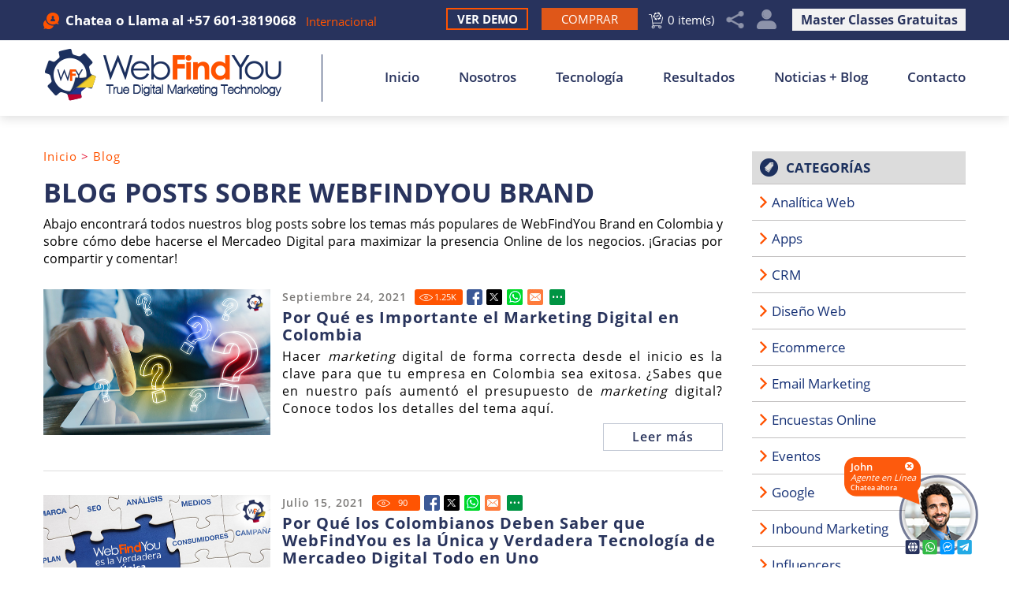

--- FILE ---
content_type: text/html
request_url: https://www.webfindyou.com.co/blog/categoria/webfindyou-brand/
body_size: 14466
content:

<!DOCTYPE html PUBLIC "-//W3C//DTD XHTML 1.0 Transitional//EN" "http://www.w3.org/TR/xhtml1/DTD/xhtml1-transitional.dtd">
<html>
<head>
<title>Blog Posts sobre WebFindYou Brand - WebFindYou Colombia</title>
<meta http-equiv="Content-Type" content="text/html; charset=iso-8859-1" />
<meta name="viewport" content="width=device-width, initial-scale=1.0">
<meta name="keywords" content="blog webfindyou brand en colombia, blog posts webfindyou brand, blog posts acerca de webfindyou brand." />
<meta name="description" content="Descubra los temas más populares sobre WebFindYou Brand en Colombia y entérese de qué debe hacer para maximizar la presencia Online de su negocio." />
<link rel="canonical" href="https://www.webfindyou.com.co/blog/categoria/webfindyou-brand/" />
<meta name="ROBOTS" content="NOODP" />
<meta name="GOOGLEBOT" content="INDEX, FOLLOW" />
<meta property="og:title" content="Blog Posts sobre WebFindYou Brand" />
<meta property="og:description" content="Descubra los temas más populares sobre WebFindYou Brand en Colombia y entérese de qué debe hacer para maximizar la presencia Online de su negocio." />
<meta property="og:site_name" content="WebFindYou Colombia" />
<meta property="og:url" content="https://www.webfindyou.com.co/blog/categoria/webfindyou-brand/" /><!--https://www.webfindyou.com.co/images/site/opengraph.jpg.Start-->
<meta property="og:image" content="https://www.webfindyou.com.co/images/site/opengraph.jpg" /><!--https://www.webfindyou.com.co/images/site/opengraph.jpg.End-->
<meta property="og:type" content="website" />
<meta name="twitter:card" content="summary" />
<meta name="twitter:title" content="Blog Posts sobre WebFindYou Brand" />
<meta name="twitter:description" content="Descubra los temas más populares sobre WebFindYou Brand en Colombia y entérese de qué debe hacer para maximizar la presencia Online de su negocio." /><!--https://www.webfindyou.com.co/images/site/opengraph.jpg.Start-->
<meta name="twitter:image" content="https://www.webfindyou.com.co/images/site/opengraph.jpg" /><!--https://www.webfindyou.com.co/images/site/opengraph.jpg.End-->
<link rel="shortcut icon" type="image/x-icon" href="/images/favicon.ico" />
<link rel="icon" type="image/x-icon" href="/images/favicon.ico" />
<meta name="viewport" content="width=device-width, initial-scale=1.0" />
<link href="/css/main.css?fv=3" rel="stylesheet" type="text/css">
<link href="/css/blogl.css" rel="stylesheet" type="text/css">
<script language="javascript" type="text/javascript" src="/jss/wfyr.js"></script>
<script language="javascript" type="text/javascript" src="/jss/wfys.js" defer></script>
<script language="javascript" type="text/javascript" src="/js/main.js?fv=1" defer></script>
<script language="javascript" type="text/javascript" src="/js/popupjs.js" defer></script>
<script>
  (function(i,s,o,g,r,a,m){i['GoogleAnalyticsObject']=r;i[r]=i[r]||function(){
  (i[r].q=i[r].q||[]).push(arguments)},i[r].l=1*new Date();a=s.createElement(o),
  m=s.getElementsByTagName(o)[0];a.async=1;a.src=g;m.parentNode.insertBefore(a,m)
  })(window,document,'script','https://www.google-analytics.com/analytics.js','ga');

  ga('create', 'UA-81177636-1', 'auto');
  ga('send', 'pageview');
</script>

<!-- Facebook Pixel Code -->
<script>
  !function(f,b,e,v,n,t,s)
  {if(f.fbq)return;n=f.fbq=function(){n.callMethod?
  n.callMethod.apply(n,arguments):n.queue.push(arguments)};
  if(!f._fbq)f._fbq=n;n.push=n;n.loaded=!0;n.version='2.0';
  n.queue=[];t=b.createElement(e);t.async=!0;
  t.src=v;s=b.getElementsByTagName(e)[0];
  s.parentNode.insertBefore(t,s)}(window, document,'script',
  'https://connect.facebook.net/en_US/fbevents.js');
  fbq('init', '517161188905146');
  
</script>
<noscript><img height="1" width="1" style="display:none"
  src="https://www.facebook.com/tr?id=517161188905146&ev=PageView&noscript=1"
/></noscript>
<!-- End Facebook Pixel Code -->
<script language='javascript' type='text/javascript'>
var gint_fnStdr_SysInfoViewLang = 2; 
var gint_fnStd_SysInfoViewLang = 2;
var gint_fnStd_SysDefaultLang = 2;
var gstr_fnStd_ServerDate = '11-24-2025'; // mm-dd-YYYY
var gstr_fnStdr_PageURL = 'blog/categoria/webfindyou-brand/'; 
</script>
<script language='javascript' type='text/javascript'>var int_fnStdr_PageID = 0;</script>
<script language='javascript' type='text/javascript'>var str_fnStdr_FBAPageURL = 'blog/categoria/webfindyou-brand/';</script>
<script language='javascript' type='text/javascript'>var int_fnStdr_FBAActive = 1; fnStd_SMPixelFBfbq('track', 'PageView', {}); </script>
<script language='javascript' type='text/javascript'>var int_fnStdr_CLPActive = 0;</script>
</head>
<body>
<div id='SMFB_Tag'></div>

<div class="header">

<div class="top" id="top">
<div class="harea">
<div class="hphone">

<div class="wfychat" data-wfychat="1">
<span class="txt">Chatea</span>
</div>

<div class="phonetop">o Llama al <a href="tel:+576013819068" title="Llamar a WebFindYou Colombia" aria-label="Llamar a WebFindYou Colombia" class="sitetel">+57 601-3819068</a></div>
<div class="links">
<a href="https://www.webfindyou.com.co/webfindyou-internacional/" title="WebFindYou Internacional" aria-label="Ir a WebFindYou Internacional">Internacional</a>
</div>
</div>


<a href="https://esp.webfindyou.com/master-clases-gratuitas/" title="True Digital Marketing Master Class" aria-label="Ir a True Digital Marketing Master Class (abre en una nueva pestaña)" target="_blank" class="classlnk">Master Classes Gratuitas</a>

<div class="feat accountGroup">
	<a href="javascript:;" class="feat account SpecialLinkAda" title="Mi Cuenta" aria-label="Mi Cuenta Desplegable" data-wct="#accountpop">Mi Cuenta</a>
	
	
	<div class="accountpop" id="accountpop">
		<div class="accarea">
		<a href="/login.asp" title="Inicia Sesión" aria-label="Ir a Inicia Sesión" class="login">Inicia Sesión</a>
		<a href="/register.asp" title="Registrarte" aria-label="Ir a Registrarte" class="register">Registrarte</a>
		<a href="/Ayuda" title="Ayuda" aria-label="Ir a Ayuda" class="help">Ayuda</a>
		</div>
	</div>
	
</div>
<div class="hsocial">
<div class="social">
<!--<a href="https://www.webfindyou.com.co/escribe-tu-resena/" title="Escribe tu Reseña" aria-label="Ir a Escribe tu Resena" class="btn-wr SpecialLinkAda">Escribe Tu Reseña</a>-->
<a href="javascript:;" title="Compartir" aria-label="Clic para Compartir" class="sm-share SpecialLinkAda" data-wct="#social">Compartir</a>
<div class="sm-links" id="social">
<span class="sm-arrow"></span>  
<a href="https://www.facebook.com/WebFindYouCol" target="_blank" class="fb"></a>
<a href="https://www.instagram.com/webfindyoucol" target="_blank" class="in"></a>    			
<a href="https://www.youtube.com/channel/UC1NyWyfvJ2DogN4eFp8FLQA" target="_blank" class="yt"></a>
<a href="https://twitter.com/webfindyoucol" target="_blank" class="tw"></a>
<a href="https://www.webfindyou.com.co/rss-feed/" title="RSS Feed" aria-label="Ir a RSS Feed" class="rss SpecialLinkAda">RSS Feed</a>
<a href="/newsletter.asp" title="Boletín Informativo" aria-label="Ir a Boletín Informativo (abre en una nueva pestaña)" class="nwsltr SpecialLinkAda" target="_blank">Boletín Informativo</a>
</div>
</div>
<!-- <a href="https://www.webfindyou.com.co/unete-a-nuestro-equipo/" title="Únete a nuestro equipo" aria-label="Ir a Únete a nuestro equipo" class="btnwork">Trabaja con Nosotros</a> -->
<a href="/cart.asp" title="Carrito" aria-label="Ir al Carrito" class="btnCart">0 item(s)</a>
</div>
<a href="https://www.webfindyou.com.co/comprar-webfindyou/" title="Comprar WebFindYou" aria-label="Ir a Comprar WebFindYou" class="btn-buy"><span>Comprar</span></a>
<a href="https://www.webfindyou.com.co/ver-demo/" title="Ver Demo" aria-label="Ir a Ver Demo" class="sdlink">Ver Demo</a>
</div>
</div>
<div class="harea">
<a href="https://www.webfindyou.com.co/" title="Posicionamiento Web" aria-label="Ir a Inicio" class="hlogo">
<img src="/images/template/logo.png" alt="Logo" data-wis="002025" />
<span class="logoLine"></span>
</a>
<div id="menuc">
<div class="mcarea">
<span class="menucompact" title="Menu" data-wct="#menu">Menú</span>
<div class="menu" id="menu">
<ul>
<li><a href="https://www.webfindyou.com.co/" title="Posicionamiento Web" aria-label="Ir a Inicio" >Inicio</a></li>
<li><a href="https://www.webfindyou.com.co/nosotros/" title="Nosotros" aria-label="Ir a Nosotros" >Nosotros</a>
<ul>
<!--<li class="mlnk1"><a href="https://www.webfindyou.com.co/nosotros/" title="Nosotros" aria-label="Ir a Nosotros" >Nosotros</a> <span class="meshh"></span></li>-->
<li class="mlnk1"><a href="https://www.webfindyou.com.co/nosotros/" title="Nosotros" aria-label="Ir a Nosotros">Acerca de WebFindYou</a><span class="meshh"></span></li> 
<li class="mlnk2"><a href="https://esp.webfindyou.com/preguntas-frecuentes/" title="Preguntas Frecuentes" aria-label="Ir a Preguntas Frecuentes (abre en una nueva pestaña)" target="_blank">Preguntas Frecuentes</a> <span class="meshh"></li>
<li><a href="https://www.webfindyou.com.co/unete-a-nuestro-equipo/" title="Únete a nuestro equipo" aria-label="Ir a Únete a nuestro equipo" >Únete a nuestro equipo</a></li>
<li><a href="https://www.webfindyou.com.co/programa-partners/" title="Programa de Partners de WebFindYou Colombia" aria-label="Ir a Programa de Partners de WebFindYou Colombia">Programa de Partners</a></li>

<li>
	<a href="https://esp.webfindyou.com/master-clases-gratuitas/" title="Master Classes Gratuitas" aria-label="Ir a Master Classes Gratuitas (abre en una nueva pestaña)" target="_blank">Master Classes Gratuitas <img src="/images/0/arrow-ddm.png" alt="arrow" /></a>
	<ul>
		<li class="mlnk1"><a class="sublink" href="https://esp.webfindyou.com/true-digital-marketing-master-class/" title="True Digital Marketing Master Class" aria-label="Ir a True Digital Marketing Master Class (abre en una nueva pestaña)" target="_blank">True Digital Marketing</a></li>
		<li><a class="sublink" href="https://esp.webfindyou.com/receta-secreta-true-meta-ads/" title="Receta Secreta True Meta Ads" aria-label="Ir a Receta Secreta True Meta Ads (abre en una nueva pestaña)" target="_blank">True Meta Ads</a></li>
		<li><a class="sublink" href="https://esp.webfindyou.com/clase-super-mamas-emprendedoras/" title="Clase Super Mamás Emprendedoras" aria-label="Ir a Clase Super Mamás Emprendedoras (abre en una nueva pestaña)" target="_blank">Super Mamás Emprendedoras</a> </li>
		<li><a class="sublink" href="https://esp.webfindyou.com/master-clases-gratuitas/" title="Master clases gratuitas" aria-label="Ir a Master clases gratuitas (abre en una nueva pestaña)" target="_blank">Ver Todas</a></li>
	</ul>
</li>
</ul>
</li>
<li><a href="https://www.webfindyou.com.co/sobre-tecnologia/" title="Sobre Nuestra Tecnología" aria-label="Ir a Sobre Nuestra Tecnología">Tecnología</a></li>
<li><a href="https://www.webfindyou.com.co/resultados/" title="Resultados" aria-label="Ir a Resultados" >Resultados</a></li>
<li><a href="https://www.webfindyou.com.co/noticias-y-blog/" title="Noticias + Blog" aria-label="Ir a Noticias + Blog" >Noticias + Blog</a>
<ul>
<li class="mlnk1"><a href="https://www.webfindyou.com.co/noticias/" title="Noticias" aria-label="Ir a Noticias" >Noticias</a> <span class="meshh"></span></li>
<li class="mlnk2"><a href="https://www.webfindyou.com.co/blog/" title="Blog" aria-label="Ir a Blog" >Blog</a> <span class="meshh"></span></li>
</ul>
</li>
<li class="lastlink"><a href="https://www.webfindyou.com.co/contacto/" title="Contacto" aria-label="Ir a Contacto" >Contacto</a></li>
</ul>
</div>
<div class="clear"></div>
</div>
<div class="clear"></div>
</div>
</div>
</div>

<div class="clear"></div>
<div class="container">


<div class="carea">
<div class="cpage">
   
    <div class="postlist showCat">
        <div class="plistarea">
            <h1>Blog Posts sobre WebFindYou Brand</h1>
            <div class="navpath"><a href="https://www.webfindyou.com.co/" title="Posicionamiento Web" aria-label="Ir a Inicio" >Inicio</a>  &gt;  <a href="https://www.webfindyou.com.co/blog/" title="Blog" aria-label="Ir a Blog" >Blog</a></div>
           <div class="texttop">Abajo encontrará todos nuestros blog posts sobre los temas más populares de WebFindYou Brand en Colombia y sobre cómo debe hacerse el Mercadeo Digital para maximizar la presencia Online de los negocios. ¡Gracias por compartir y comentar!</div>
           <br>
            <span class="wCopyMsgSuccess" id="wCopyMsgSuccess">El enlace ha sido copiado al portapapeles.</span><div class="post post1">
<!--Tag.ShareSocial.Start-->
<div class="phead">
	<div class="pdate">Septiembre 24, 2021</div>
	<div class="pshare">				
		<span class="red"><div class="btnViews"><span class="ViewsNum" title="1254">1.25<span class="visitsUnit">k</span></span></div></span>
<span class="red"><a href="https://www.webfindyou.com.co/blog/por-que-importante-marketing-digital-colombia/" title="Por Qué es Importante el Marketing Digital en Colombia" aria-label="Ir a Por Qué es Importante el Marketing Digital en Colombia" target="_blank" class="btnFbShare fb-share"></a></span>
<span class="red"><a href="https://www.webfindyou.com.co/blog/por-que-importante-marketing-digital-colombia/" title="Por Qué es Importante el Marketing Digital en Colombia" aria-label="Ir a Por Qué es Importante el Marketing Digital en Colombia" target="_blank" class="btnTwShare tw-share"></a></span>
<a class="ws-share" href="https://www.webfindyou.com.co/blog/por-que-importante-marketing-digital-colombia/" title="Por Qué es Importante el Marketing Digital en Colombia" aria-label="Ir a Por Qué es Importante el Marketing Digital en Colombia" target="_blank"><span class="red ws"></span></a>
		<span class="red email" data-eshare="https://www.webfindyou.com.co/blog/por-que-importante-marketing-digital-colombia/" data-esharefsc="22220" data-esharel="esp"></span>
		<span class="red share2">
			<span class="red wBtnShareAll" data-wct="#wBoxShareAll1"></span>
			<span class="wBoxShareAll" id="wBoxShareAll1">
				<span class="link">
					<a class="fb-share" href="https://www.webfindyou.com.co/blog/por-que-importante-marketing-digital-colombia/" title="Por Qué es Importante el Marketing Digital en Colombia" aria-label="Ir a Por Qué es Importante el Marketing Digital en Colombia" target="_blank">Facebook</a>
					<a class="tw-share" href="https://www.webfindyou.com.co/blog/por-que-importante-marketing-digital-colombia/" title="Por Qué es Importante el Marketing Digital en Colombia" aria-label="Ir a Por Qué es Importante el Marketing Digital en Colombia" target="_blank">Twitter</a>
					<a class="lk-share" href="https://www.webfindyou.com.co/blog/por-que-importante-marketing-digital-colombia/" title="Por Qué es Importante el Marketing Digital en Colombia" aria-label="Ir a Por Qué es Importante el Marketing Digital en Colombia" target="_blank">LinkedIn</a>
					<a class="pt-share" href="https://www.webfindyou.com.co/blog/por-que-importante-marketing-digital-colombia/" title="Por Qué es Importante el Marketing Digital en Colombia" aria-label="Ir a Por Qué es Importante el Marketing Digital en Colombia" target="_blank" data-wep="1">Pinterest</a>
					<a class="ws-share" href="https://www.webfindyou.com.co/blog/por-que-importante-marketing-digital-colombia/" title="Por Qué es Importante el Marketing Digital en Colombia" aria-label="Ir a Por Qué es Importante el Marketing Digital en Colombia" target="_blank">WhatsApp</a>
					<a class="ml-share" data-eshare="https://www.webfindyou.com.co/blog/por-que-importante-marketing-digital-colombia/" href="javascript:;" data-esharefsc="22220" data-esharel="esp">Correo</a>
				</span>
				<hr>
				<span class="txt">Copiar Enlace</span>
				<input class="wTxtLink" name="CopyShareLink1" id="wTxtLink1" type="text" value="https://www.webfindyou.com.co/blog/por-que-importante-marketing-digital-colombia/" maxlength="128" readonly="readonly">
				<span class="wCopyMsgError" id="wCopyMsgError-wTxtLink1">Tu navegador no soporta copiado automático, por favor selecciona y copia el enlace en la caja de texto, luego pégalo donde necesites.</span>
				<input type="button" class="wbtnCopyLink" value="Copiar" data-wcc="wTxtLink1">
			</span>
		</span> 				
	</div>
</div>
<!--Tag.ShareSocial.End-->
<a href="https://www.webfindyou.com.co/blog/por-que-importante-marketing-digital-colombia/" title="Por Qué es Importante el Marketing Digital en Colombia" aria-label="Ir a Por Qué es Importante el Marketing Digital en Colombia" class="pmainpict" data-wsi="Image1"><img src="/images/282/por-que-importante-marketing-digital-colombia-main.jpg" alt="Dedo Sobre Tablet que Proyecta Signos de Interrogación Sobre el Marketing Digital en Colombia" data-wis="0000450" /></a>
<a href="https://www.webfindyou.com.co/blog/por-que-importante-marketing-digital-colombia/" title="Por Qué es Importante el Marketing Digital en Colombia" aria-label="Ir a Por Qué es Importante el Marketing Digital en Colombia" class="ptitle">Por Qué es Importante el Marketing Digital en Colombia</a>
<div class="pdescription">Hacer <i>marketing</i> digital de forma correcta desde el inicio es la clave para que tu empresa en Colombia sea exitosa. ¿Sabes que en nuestro país aumentó el presupuesto de <i>marketing</i> digital? Conoce todos los detalles del tema aquí.</div>
<a href="https://www.webfindyou.com.co/blog/por-que-importante-marketing-digital-colombia/" title="Por Qué es Importante el Marketing Digital en Colombia" aria-label="Ir a Por Qué es Importante el Marketing Digital en Colombia" class="preadmore">Leer más</a>
</div>
<div class="clear"></div><div class="post post2">
<!--Tag.ShareSocial.Start-->
<div class="phead">
	<div class="pdate">Julio 15, 2021</div>
	<div class="pshare">				
		<span class="red"><div class="btnViews"><span class="ViewsNum" title="90">90</span></div></span>
<span class="red"><a href="https://www.webfindyou.com.co/blog/por-que-colombianos-deben-saber-webfindyou-unica-verdadera-tecnologia-mercadeo-digital-todo-en-uno/" title="Por Qué los Colombianos Deben Saber que WebFindYou es la Única y Verdadera Tecnología de Mercadeo Digital Todo en Uno" aria-label="Ir a Por Qué los Colombianos Deben Saber que WebFindYou es la Única y Verdadera Tecnología de Mercadeo Digital Todo en Uno" target="_blank" class="btnFbShare fb-share"></a></span>
<span class="red"><a href="https://www.webfindyou.com.co/blog/por-que-colombianos-deben-saber-webfindyou-unica-verdadera-tecnologia-mercadeo-digital-todo-en-uno/" title="Por Qué los Colombianos Deben Saber que WebFindYou es la Única y Verdadera Tecnología de Mercadeo Digital Todo en Uno" aria-label="Ir a Por Qué los Colombianos Deben Saber que WebFindYou es la Única y Verdadera Tecnología de Mercadeo Digital Todo en Uno" target="_blank" class="btnTwShare tw-share"></a></span>
<a class="ws-share" href="https://www.webfindyou.com.co/blog/por-que-colombianos-deben-saber-webfindyou-unica-verdadera-tecnologia-mercadeo-digital-todo-en-uno/" title="Por Qué los Colombianos Deben Saber que WebFindYou es la Única y Verdadera Tecnología de Mercadeo Digital Todo en Uno" aria-label="Ir a Por Qué los Colombianos Deben Saber que WebFindYou es la Única y Verdadera Tecnología de Mercadeo Digital Todo en Uno" target="_blank"><span class="red ws"></span></a>
		<span class="red email" data-eshare="https://www.webfindyou.com.co/blog/por-que-colombianos-deben-saber-webfindyou-unica-verdadera-tecnologia-mercadeo-digital-todo-en-uno/" data-esharefsc="22220" data-esharel="esp"></span>
		<span class="red share2">
			<span class="red wBtnShareAll" data-wct="#wBoxShareAll2"></span>
			<span class="wBoxShareAll" id="wBoxShareAll2">
				<span class="link">
					<a class="fb-share" href="https://www.webfindyou.com.co/blog/por-que-colombianos-deben-saber-webfindyou-unica-verdadera-tecnologia-mercadeo-digital-todo-en-uno/" title="Por Qué los Colombianos Deben Saber que WebFindYou es la Única y Verdadera Tecnología de Mercadeo Digital Todo en Uno" aria-label="Ir a Por Qué los Colombianos Deben Saber que WebFindYou es la Única y Verdadera Tecnología de Mercadeo Digital Todo en Uno" target="_blank">Facebook</a>
					<a class="tw-share" href="https://www.webfindyou.com.co/blog/por-que-colombianos-deben-saber-webfindyou-unica-verdadera-tecnologia-mercadeo-digital-todo-en-uno/" title="Por Qué los Colombianos Deben Saber que WebFindYou es la Única y Verdadera Tecnología de Mercadeo Digital Todo en Uno" aria-label="Ir a Por Qué los Colombianos Deben Saber que WebFindYou es la Única y Verdadera Tecnología de Mercadeo Digital Todo en Uno" target="_blank">Twitter</a>
					<a class="lk-share" href="https://www.webfindyou.com.co/blog/por-que-colombianos-deben-saber-webfindyou-unica-verdadera-tecnologia-mercadeo-digital-todo-en-uno/" title="Por Qué los Colombianos Deben Saber que WebFindYou es la Única y Verdadera Tecnología de Mercadeo Digital Todo en Uno" aria-label="Ir a Por Qué los Colombianos Deben Saber que WebFindYou es la Única y Verdadera Tecnología de Mercadeo Digital Todo en Uno" target="_blank">LinkedIn</a>
					<a class="pt-share" href="https://www.webfindyou.com.co/blog/por-que-colombianos-deben-saber-webfindyou-unica-verdadera-tecnologia-mercadeo-digital-todo-en-uno/" title="Por Qué los Colombianos Deben Saber que WebFindYou es la Única y Verdadera Tecnología de Mercadeo Digital Todo en Uno" aria-label="Ir a Por Qué los Colombianos Deben Saber que WebFindYou es la Única y Verdadera Tecnología de Mercadeo Digital Todo en Uno" target="_blank" data-wep="2">Pinterest</a>
					<a class="ws-share" href="https://www.webfindyou.com.co/blog/por-que-colombianos-deben-saber-webfindyou-unica-verdadera-tecnologia-mercadeo-digital-todo-en-uno/" title="Por Qué los Colombianos Deben Saber que WebFindYou es la Única y Verdadera Tecnología de Mercadeo Digital Todo en Uno" aria-label="Ir a Por Qué los Colombianos Deben Saber que WebFindYou es la Única y Verdadera Tecnología de Mercadeo Digital Todo en Uno" target="_blank">WhatsApp</a>
					<a class="ml-share" data-eshare="https://www.webfindyou.com.co/blog/por-que-colombianos-deben-saber-webfindyou-unica-verdadera-tecnologia-mercadeo-digital-todo-en-uno/" href="javascript:;" data-esharefsc="22220" data-esharel="esp">Correo</a>
				</span>
				<hr>
				<span class="txt">Copiar Enlace</span>
				<input class="wTxtLink" name="CopyShareLink2" id="wTxtLink2" type="text" value="https://www.webfindyou.com.co/blog/por-que-colombianos-deben-saber-webfindyou-unica-verdadera-tecnologia-mercadeo-digital-todo-en-uno/" maxlength="128" readonly="readonly">
				<span class="wCopyMsgError" id="wCopyMsgError-wTxtLink2">Tu navegador no soporta copiado automático, por favor selecciona y copia el enlace en la caja de texto, luego pégalo donde necesites.</span>
				<input type="button" class="wbtnCopyLink" value="Copiar" data-wcc="wTxtLink2">
			</span>
		</span> 				
	</div>
</div>
<!--Tag.ShareSocial.End-->
<a href="https://www.webfindyou.com.co/blog/por-que-colombianos-deben-saber-webfindyou-unica-verdadera-tecnologia-mercadeo-digital-todo-en-uno/" title="Por Qué los Colombianos Deben Saber que WebFindYou es la Única y Verdadera Tecnología de Mercadeo Digital Todo en Uno" aria-label="Ir a Por Qué los Colombianos Deben Saber que WebFindYou es la Única y Verdadera Tecnología de Mercadeo Digital Todo en Uno" class="pmainpict" data-wsi="Image2"><img src="/images/292/rompecabezas-marketing-digital-colombia-main.jpg" alt="WebFindYou Verdadera y Única Tecnología de Mercadeo Digital Todo en Uno, Rodeada de Piezas de Rompecabezas" data-wis="0000450" /></a>
<a href="https://www.webfindyou.com.co/blog/por-que-colombianos-deben-saber-webfindyou-unica-verdadera-tecnologia-mercadeo-digital-todo-en-uno/" title="Por Qué los Colombianos Deben Saber que WebFindYou es la Única y Verdadera Tecnología de Mercadeo Digital Todo en Uno" aria-label="Ir a Por Qué los Colombianos Deben Saber que WebFindYou es la Única y Verdadera Tecnología de Mercadeo Digital Todo en Uno" class="ptitle">Por Qué los Colombianos Deben Saber que WebFindYou es la Única y Verdadera Tecnología de Mercadeo Digital Todo en Uno</a>
<div class="pdescription">WebFindYou está revolucionando el mercadeo digital colombiano, simplificándolo, reduciendo costos y proporcionando los pasos exactos a seguir dentro de nuestra única tecnología integrada que permite hacer todo lo digital. Somos únicos en el mercado.</div>
<a href="https://www.webfindyou.com.co/blog/por-que-colombianos-deben-saber-webfindyou-unica-verdadera-tecnologia-mercadeo-digital-todo-en-uno/" title="Por Qué los Colombianos Deben Saber que WebFindYou es la Única y Verdadera Tecnología de Mercadeo Digital Todo en Uno" aria-label="Ir a Por Qué los Colombianos Deben Saber que WebFindYou es la Única y Verdadera Tecnología de Mercadeo Digital Todo en Uno" class="preadmore">Leer más</a>
</div>
<div class="clear"></div><div class="post post3">
<!--Tag.ShareSocial.Start-->
<div class="phead">
	<div class="pdate">Diciembre 15, 2020</div>
	<div class="pshare">				
		<span class="red"><div class="btnViews"><span class="ViewsNum" title="140">140</span></div></span>
<span class="red"><a href="https://www.webfindyou.com.co/blog/pymes-en-colombia-conoce-el-salvavidas-webfindyou/" title="Pymes en Colombia: Conoce el Salvavidas WebFindYou" aria-label="Ir a Pymes en Colombia: Conoce el Salvavidas WebFindYou" target="_blank" class="btnFbShare fb-share"></a></span>
<span class="red"><a href="https://www.webfindyou.com.co/blog/pymes-en-colombia-conoce-el-salvavidas-webfindyou/" title="Pymes en Colombia: Conoce el Salvavidas WebFindYou" aria-label="Ir a Pymes en Colombia: Conoce el Salvavidas WebFindYou" target="_blank" class="btnTwShare tw-share"></a></span>
<a class="ws-share" href="https://www.webfindyou.com.co/blog/pymes-en-colombia-conoce-el-salvavidas-webfindyou/" title="Pymes en Colombia: Conoce el Salvavidas WebFindYou" aria-label="Ir a Pymes en Colombia: Conoce el Salvavidas WebFindYou" target="_blank"><span class="red ws"></span></a>
		<span class="red email" data-eshare="https://www.webfindyou.com.co/blog/pymes-en-colombia-conoce-el-salvavidas-webfindyou/" data-esharefsc="22220" data-esharel="esp"></span>
		<span class="red share2">
			<span class="red wBtnShareAll" data-wct="#wBoxShareAll3"></span>
			<span class="wBoxShareAll" id="wBoxShareAll3">
				<span class="link">
					<a class="fb-share" href="https://www.webfindyou.com.co/blog/pymes-en-colombia-conoce-el-salvavidas-webfindyou/" title="Pymes en Colombia: Conoce el Salvavidas WebFindYou" aria-label="Ir a Pymes en Colombia: Conoce el Salvavidas WebFindYou" target="_blank">Facebook</a>
					<a class="tw-share" href="https://www.webfindyou.com.co/blog/pymes-en-colombia-conoce-el-salvavidas-webfindyou/" title="Pymes en Colombia: Conoce el Salvavidas WebFindYou" aria-label="Ir a Pymes en Colombia: Conoce el Salvavidas WebFindYou" target="_blank">Twitter</a>
					<a class="lk-share" href="https://www.webfindyou.com.co/blog/pymes-en-colombia-conoce-el-salvavidas-webfindyou/" title="Pymes en Colombia: Conoce el Salvavidas WebFindYou" aria-label="Ir a Pymes en Colombia: Conoce el Salvavidas WebFindYou" target="_blank">LinkedIn</a>
					<a class="pt-share" href="https://www.webfindyou.com.co/blog/pymes-en-colombia-conoce-el-salvavidas-webfindyou/" title="Pymes en Colombia: Conoce el Salvavidas WebFindYou" aria-label="Ir a Pymes en Colombia: Conoce el Salvavidas WebFindYou" target="_blank" data-wep="3">Pinterest</a>
					<a class="ws-share" href="https://www.webfindyou.com.co/blog/pymes-en-colombia-conoce-el-salvavidas-webfindyou/" title="Pymes en Colombia: Conoce el Salvavidas WebFindYou" aria-label="Ir a Pymes en Colombia: Conoce el Salvavidas WebFindYou" target="_blank">WhatsApp</a>
					<a class="ml-share" data-eshare="https://www.webfindyou.com.co/blog/pymes-en-colombia-conoce-el-salvavidas-webfindyou/" href="javascript:;" data-esharefsc="22220" data-esharel="esp">Correo</a>
				</span>
				<hr>
				<span class="txt">Copiar Enlace</span>
				<input class="wTxtLink" name="CopyShareLink3" id="wTxtLink3" type="text" value="https://www.webfindyou.com.co/blog/pymes-en-colombia-conoce-el-salvavidas-webfindyou/" maxlength="128" readonly="readonly">
				<span class="wCopyMsgError" id="wCopyMsgError-wTxtLink3">Tu navegador no soporta copiado automático, por favor selecciona y copia el enlace en la caja de texto, luego pégalo donde necesites.</span>
				<input type="button" class="wbtnCopyLink" value="Copiar" data-wcc="wTxtLink3">
			</span>
		</span> 				
	</div>
</div>
<!--Tag.ShareSocial.End-->
<a href="https://www.webfindyou.com.co/blog/pymes-en-colombia-conoce-el-salvavidas-webfindyou/" title="Pymes en Colombia: Conoce el Salvavidas WebFindYou" aria-label="Ir a Pymes en Colombia: Conoce el Salvavidas WebFindYou" class="pmainpict" data-wsi="Image3"><img src="/pictures/pages/251/pymes-en-colombia-main.jpg" alt="Mujer Preocupada y Pidiendo Ayuda" data-wis="0000440" /></a>
<a href="https://www.webfindyou.com.co/blog/pymes-en-colombia-conoce-el-salvavidas-webfindyou/" title="Pymes en Colombia: Conoce el Salvavidas WebFindYou" aria-label="Ir a Pymes en Colombia: Conoce el Salvavidas WebFindYou" class="ptitle">Pymes en Colombia: Conoce el Salvavidas WebFindYou</a>
<div class="pdescription">A pesar de los efectos negativos que ha dejado la pandemia en todo el mundo, en Colombia existe una opción increíble que ayudará a las Pymes a permanecer vivas dentro del mercado. Descubre aquí la solución WebFindYou.</div>
<a href="https://www.webfindyou.com.co/blog/pymes-en-colombia-conoce-el-salvavidas-webfindyou/" title="Pymes en Colombia: Conoce el Salvavidas WebFindYou" aria-label="Ir a Pymes en Colombia: Conoce el Salvavidas WebFindYou" class="preadmore">Leer más</a>
</div>
<div class="clear"></div><div class="post post4">
<!--Tag.ShareSocial.Start-->
<div class="phead">
	<div class="pdate">Mayo 27, 2020</div>
	<div class="pshare">				
		<span class="red"><div class="btnViews"><span class="ViewsNum" title="119">119</span></div></span>
<span class="red"><a href="https://www.webfindyou.com.co/blog/webfindyou-es-la-solucion-para-que-empresas-en-colombia-evolucionen-hacia-la-transformacion-digital/" title="WebFindYou es la Solución para que Empresas en Colombia Evolucionen Hacia la Transformación Digital" aria-label="Ir a WebFindYou es la Solución para que Empresas en Colombia Evolucionen Hacia la Transformación Digital" target="_blank" class="btnFbShare fb-share"></a></span>
<span class="red"><a href="https://www.webfindyou.com.co/blog/webfindyou-es-la-solucion-para-que-empresas-en-colombia-evolucionen-hacia-la-transformacion-digital/" title="WebFindYou es la Solución para que Empresas en Colombia Evolucionen Hacia la Transformación Digital" aria-label="Ir a WebFindYou es la Solución para que Empresas en Colombia Evolucionen Hacia la Transformación Digital" target="_blank" class="btnTwShare tw-share"></a></span>
<a class="ws-share" href="https://www.webfindyou.com.co/blog/webfindyou-es-la-solucion-para-que-empresas-en-colombia-evolucionen-hacia-la-transformacion-digital/" title="WebFindYou es la Solución para que Empresas en Colombia Evolucionen Hacia la Transformación Digital" aria-label="Ir a WebFindYou es la Solución para que Empresas en Colombia Evolucionen Hacia la Transformación Digital" target="_blank"><span class="red ws"></span></a>
		<span class="red email" data-eshare="https://www.webfindyou.com.co/blog/webfindyou-es-la-solucion-para-que-empresas-en-colombia-evolucionen-hacia-la-transformacion-digital/" data-esharefsc="22220" data-esharel="esp"></span>
		<span class="red share2">
			<span class="red wBtnShareAll" data-wct="#wBoxShareAll4"></span>
			<span class="wBoxShareAll" id="wBoxShareAll4">
				<span class="link">
					<a class="fb-share" href="https://www.webfindyou.com.co/blog/webfindyou-es-la-solucion-para-que-empresas-en-colombia-evolucionen-hacia-la-transformacion-digital/" title="WebFindYou es la Solución para que Empresas en Colombia Evolucionen Hacia la Transformación Digital" aria-label="Ir a WebFindYou es la Solución para que Empresas en Colombia Evolucionen Hacia la Transformación Digital" target="_blank">Facebook</a>
					<a class="tw-share" href="https://www.webfindyou.com.co/blog/webfindyou-es-la-solucion-para-que-empresas-en-colombia-evolucionen-hacia-la-transformacion-digital/" title="WebFindYou es la Solución para que Empresas en Colombia Evolucionen Hacia la Transformación Digital" aria-label="Ir a WebFindYou es la Solución para que Empresas en Colombia Evolucionen Hacia la Transformación Digital" target="_blank">Twitter</a>
					<a class="lk-share" href="https://www.webfindyou.com.co/blog/webfindyou-es-la-solucion-para-que-empresas-en-colombia-evolucionen-hacia-la-transformacion-digital/" title="WebFindYou es la Solución para que Empresas en Colombia Evolucionen Hacia la Transformación Digital" aria-label="Ir a WebFindYou es la Solución para que Empresas en Colombia Evolucionen Hacia la Transformación Digital" target="_blank">LinkedIn</a>
					<a class="pt-share" href="https://www.webfindyou.com.co/blog/webfindyou-es-la-solucion-para-que-empresas-en-colombia-evolucionen-hacia-la-transformacion-digital/" title="WebFindYou es la Solución para que Empresas en Colombia Evolucionen Hacia la Transformación Digital" aria-label="Ir a WebFindYou es la Solución para que Empresas en Colombia Evolucionen Hacia la Transformación Digital" target="_blank" data-wep="4">Pinterest</a>
					<a class="ws-share" href="https://www.webfindyou.com.co/blog/webfindyou-es-la-solucion-para-que-empresas-en-colombia-evolucionen-hacia-la-transformacion-digital/" title="WebFindYou es la Solución para que Empresas en Colombia Evolucionen Hacia la Transformación Digital" aria-label="Ir a WebFindYou es la Solución para que Empresas en Colombia Evolucionen Hacia la Transformación Digital" target="_blank">WhatsApp</a>
					<a class="ml-share" data-eshare="https://www.webfindyou.com.co/blog/webfindyou-es-la-solucion-para-que-empresas-en-colombia-evolucionen-hacia-la-transformacion-digital/" href="javascript:;" data-esharefsc="22220" data-esharel="esp">Correo</a>
				</span>
				<hr>
				<span class="txt">Copiar Enlace</span>
				<input class="wTxtLink" name="CopyShareLink4" id="wTxtLink4" type="text" value="https://www.webfindyou.com.co/blog/webfindyou-es-la-solucion-para-que-empresas-en-colombia-evolucionen-hacia-la-transformacion-digital/" maxlength="128" readonly="readonly">
				<span class="wCopyMsgError" id="wCopyMsgError-wTxtLink4">Tu navegador no soporta copiado automático, por favor selecciona y copia el enlace en la caja de texto, luego pégalo donde necesites.</span>
				<input type="button" class="wbtnCopyLink" value="Copiar" data-wcc="wTxtLink4">
			</span>
		</span> 				
	</div>
</div>
<!--Tag.ShareSocial.End-->
<a href="https://www.webfindyou.com.co/blog/webfindyou-es-la-solucion-para-que-empresas-en-colombia-evolucionen-hacia-la-transformacion-digital/" title="WebFindYou es la Solución para que Empresas en Colombia Evolucionen Hacia la Transformación Digital" aria-label="Ir a WebFindYou es la Solución para que Empresas en Colombia Evolucionen Hacia la Transformación Digital" class="pmainpict" data-wsi="Image4"><img src="/pictures/pages/223/webfindyou-empresas-colombia-transformacion-digital-main.jpg" alt="WebFindYou es la Solución Para que Empresas en Colombia Evolucionen Hacia la Transformación Digital" title="La Transformación Digital en Colombia es un Tema Muy Común Entre Empresarios Exitosos en Internet" data-wis="0000450" /></a>
<a href="https://www.webfindyou.com.co/blog/webfindyou-es-la-solucion-para-que-empresas-en-colombia-evolucionen-hacia-la-transformacion-digital/" title="WebFindYou es la Solución para que Empresas en Colombia Evolucionen Hacia la Transformación Digital" aria-label="Ir a WebFindYou es la Solución para que Empresas en Colombia Evolucionen Hacia la Transformación Digital" class="ptitle">WebFindYou es la Solución para que Empresas en Colombia Evolucionen Hacia la Transformación Digital</a>
<div class="pdescription">Con la transformación digital y el avance de las nuevas tendencias de mercadeo digital, las empresas colombianas deben considerar mantenerse o unirse al mundo <i>online</i>. Recuerda que si tu empresa no está en Internet, no existe.</div>
<a href="https://www.webfindyou.com.co/blog/webfindyou-es-la-solucion-para-que-empresas-en-colombia-evolucionen-hacia-la-transformacion-digital/" title="WebFindYou es la Solución para que Empresas en Colombia Evolucionen Hacia la Transformación Digital" aria-label="Ir a WebFindYou es la Solución para que Empresas en Colombia Evolucionen Hacia la Transformación Digital" class="preadmore">Leer más</a>
</div>
<div class="clear"></div><div class="post post5">
<!--Tag.ShareSocial.Start-->
<div class="phead">
	<div class="pdate">Enero 29, 2020</div>
	<div class="pshare">				
		<span class="red"><div class="btnViews"><span class="ViewsNum" title="517">517</span></div></span>
<span class="red"><a href="https://www.webfindyou.com.co/blog/sabias-que-el-964-de-los-2139096-de-companias-en-colombia-estan-fracasando-en-su-mercadeo-digital/" title="¿Sabías que el 96,4 % de los 2.139.096 de Compañias en Colombia Están Fracasando en su Mercadeo Digital?" aria-label="Ir a ¿Sabías que el 96,4 % de los 2.139.096 de Compañias en Colombia Están Fracasando en su Mercadeo Digital?" target="_blank" class="btnFbShare fb-share"></a></span>
<span class="red"><a href="https://www.webfindyou.com.co/blog/sabias-que-el-964-de-los-2139096-de-companias-en-colombia-estan-fracasando-en-su-mercadeo-digital/" title="¿Sabías que el 96,4 % de los 2.139.096 de Compañias en Colombia Están Fracasando en su Mercadeo Digital?" aria-label="Ir a ¿Sabías que el 96,4 % de los 2.139.096 de Compañias en Colombia Están Fracasando en su Mercadeo Digital?" target="_blank" class="btnTwShare tw-share"></a></span>
<a class="ws-share" href="https://www.webfindyou.com.co/blog/sabias-que-el-964-de-los-2139096-de-companias-en-colombia-estan-fracasando-en-su-mercadeo-digital/" title="¿Sabías que el 96,4 % de los 2.139.096 de Compañias en Colombia Están Fracasando en su Mercadeo Digital?" aria-label="Ir a ¿Sabías que el 96,4 % de los 2.139.096 de Compañias en Colombia Están Fracasando en su Mercadeo Digital?" target="_blank"><span class="red ws"></span></a>
		<span class="red email" data-eshare="https://www.webfindyou.com.co/blog/sabias-que-el-964-de-los-2139096-de-companias-en-colombia-estan-fracasando-en-su-mercadeo-digital/" data-esharefsc="22220" data-esharel="esp"></span>
		<span class="red share2">
			<span class="red wBtnShareAll" data-wct="#wBoxShareAll5"></span>
			<span class="wBoxShareAll" id="wBoxShareAll5">
				<span class="link">
					<a class="fb-share" href="https://www.webfindyou.com.co/blog/sabias-que-el-964-de-los-2139096-de-companias-en-colombia-estan-fracasando-en-su-mercadeo-digital/" title="¿Sabías que el 96,4 % de los 2.139.096 de Compañias en Colombia Están Fracasando en su Mercadeo Digital?" aria-label="Ir a ¿Sabías que el 96,4 % de los 2.139.096 de Compañias en Colombia Están Fracasando en su Mercadeo Digital?" target="_blank">Facebook</a>
					<a class="tw-share" href="https://www.webfindyou.com.co/blog/sabias-que-el-964-de-los-2139096-de-companias-en-colombia-estan-fracasando-en-su-mercadeo-digital/" title="¿Sabías que el 96,4 % de los 2.139.096 de Compañias en Colombia Están Fracasando en su Mercadeo Digital?" aria-label="Ir a ¿Sabías que el 96,4 % de los 2.139.096 de Compañias en Colombia Están Fracasando en su Mercadeo Digital?" target="_blank">Twitter</a>
					<a class="lk-share" href="https://www.webfindyou.com.co/blog/sabias-que-el-964-de-los-2139096-de-companias-en-colombia-estan-fracasando-en-su-mercadeo-digital/" title="¿Sabías que el 96,4 % de los 2.139.096 de Compañias en Colombia Están Fracasando en su Mercadeo Digital?" aria-label="Ir a ¿Sabías que el 96,4 % de los 2.139.096 de Compañias en Colombia Están Fracasando en su Mercadeo Digital?" target="_blank">LinkedIn</a>
					<a class="pt-share" href="https://www.webfindyou.com.co/blog/sabias-que-el-964-de-los-2139096-de-companias-en-colombia-estan-fracasando-en-su-mercadeo-digital/" title="¿Sabías que el 96,4 % de los 2.139.096 de Compañias en Colombia Están Fracasando en su Mercadeo Digital?" aria-label="Ir a ¿Sabías que el 96,4 % de los 2.139.096 de Compañias en Colombia Están Fracasando en su Mercadeo Digital?" target="_blank" data-wep="5">Pinterest</a>
					<a class="ws-share" href="https://www.webfindyou.com.co/blog/sabias-que-el-964-de-los-2139096-de-companias-en-colombia-estan-fracasando-en-su-mercadeo-digital/" title="¿Sabías que el 96,4 % de los 2.139.096 de Compañias en Colombia Están Fracasando en su Mercadeo Digital?" aria-label="Ir a ¿Sabías que el 96,4 % de los 2.139.096 de Compañias en Colombia Están Fracasando en su Mercadeo Digital?" target="_blank">WhatsApp</a>
					<a class="ml-share" data-eshare="https://www.webfindyou.com.co/blog/sabias-que-el-964-de-los-2139096-de-companias-en-colombia-estan-fracasando-en-su-mercadeo-digital/" href="javascript:;" data-esharefsc="22220" data-esharel="esp">Correo</a>
				</span>
				<hr>
				<span class="txt">Copiar Enlace</span>
				<input class="wTxtLink" name="CopyShareLink5" id="wTxtLink5" type="text" value="https://www.webfindyou.com.co/blog/sabias-que-el-964-de-los-2139096-de-companias-en-colombia-estan-fracasando-en-su-mercadeo-digital/" maxlength="128" readonly="readonly">
				<span class="wCopyMsgError" id="wCopyMsgError-wTxtLink5">Tu navegador no soporta copiado automático, por favor selecciona y copia el enlace en la caja de texto, luego pégalo donde necesites.</span>
				<input type="button" class="wbtnCopyLink" value="Copiar" data-wcc="wTxtLink5">
			</span>
		</span> 				
	</div>
</div>
<!--Tag.ShareSocial.End-->
<a href="https://www.webfindyou.com.co/blog/sabias-que-el-964-de-los-2139096-de-companias-en-colombia-estan-fracasando-en-su-mercadeo-digital/" title="¿Sabías que el 96,4 % de los 2.139.096 de Compañias en Colombia Están Fracasando en su Mercadeo Digital?" aria-label="Ir a ¿Sabías que el 96,4 % de los 2.139.096 de Compañias en Colombia Están Fracasando en su Mercadeo Digital?" class="pmainpict" data-wsi="Image5"><img src="/pictures/pages/220/96-de-2-millones-colombia-companias-fracasando-mercadeo-digital-main.jpg" alt="96,4 % de 2 millones de Compañías en Colombia Están Fracasando en su Mercadeo Digital" title="Conoce Porqué el 96,4 % de las Compañías en Colombia Están Fracasando en su Mercadeo Digital" data-wis="0000450" /></a>
<a href="https://www.webfindyou.com.co/blog/sabias-que-el-964-de-los-2139096-de-companias-en-colombia-estan-fracasando-en-su-mercadeo-digital/" title="¿Sabías que el 96,4 % de los 2.139.096 de Compañias en Colombia Están Fracasando en su Mercadeo Digital?" aria-label="Ir a ¿Sabías que el 96,4 % de los 2.139.096 de Compañias en Colombia Están Fracasando en su Mercadeo Digital?" class="ptitle">¿Sabías que el 96,4 % de los 2.139.096 de Compañias en Colombia Están Fracasando en su Mercadeo Digital?</a>
<div class="pdescription">Deja de ser parte de ese porcentaje que no tiene el presupuesto para hacer mercadeo digital en Colombia. ¡WebFindYou es tu solución! Comienza a hacer el Verdadero Mercadeo Digital y lleva tu empresa al éxito en poco tiempo. </div>
<a href="https://www.webfindyou.com.co/blog/sabias-que-el-964-de-los-2139096-de-companias-en-colombia-estan-fracasando-en-su-mercadeo-digital/" title="¿Sabías que el 96,4 % de los 2.139.096 de Compañias en Colombia Están Fracasando en su Mercadeo Digital?" aria-label="Ir a ¿Sabías que el 96,4 % de los 2.139.096 de Compañias en Colombia Están Fracasando en su Mercadeo Digital?" class="preadmore">Leer más</a>
</div>
<div class="clear"></div><div class="post post6">
<!--Tag.ShareSocial.Start-->
<div class="phead">
	<div class="pdate">Septiembre 25, 2019</div>
	<div class="pshare">				
		<span class="red"><div class="btnViews"><span class="ViewsNum" title="388">388</span></div></span>
<span class="red"><a href="https://www.webfindyou.com.co/blog/acortador-de-url-tecnologia-de-rastreo-conoce-de-que-se-trata/" title="Acortador de URL + Tecnología de Rastreo ¡Conoce de qué se Trata!" aria-label="Ir a Acortador de URL + Tecnología de Rastreo ¡Conoce de qué se Trata!" target="_blank" class="btnFbShare fb-share"></a></span>
<span class="red"><a href="https://www.webfindyou.com.co/blog/acortador-de-url-tecnologia-de-rastreo-conoce-de-que-se-trata/" title="Acortador de URL + Tecnología de Rastreo ¡Conoce de qué se Trata!" aria-label="Ir a Acortador de URL + Tecnología de Rastreo ¡Conoce de qué se Trata!" target="_blank" class="btnTwShare tw-share"></a></span>
<a class="ws-share" href="https://www.webfindyou.com.co/blog/acortador-de-url-tecnologia-de-rastreo-conoce-de-que-se-trata/" title="Acortador de URL + Tecnología de Rastreo ¡Conoce de qué se Trata!" aria-label="Ir a Acortador de URL + Tecnología de Rastreo ¡Conoce de qué se Trata!" target="_blank"><span class="red ws"></span></a>
		<span class="red email" data-eshare="https://www.webfindyou.com.co/blog/acortador-de-url-tecnologia-de-rastreo-conoce-de-que-se-trata/" data-esharefsc="22220" data-esharel="esp"></span>
		<span class="red share2">
			<span class="red wBtnShareAll" data-wct="#wBoxShareAll6"></span>
			<span class="wBoxShareAll" id="wBoxShareAll6">
				<span class="link">
					<a class="fb-share" href="https://www.webfindyou.com.co/blog/acortador-de-url-tecnologia-de-rastreo-conoce-de-que-se-trata/" title="Acortador de URL + Tecnología de Rastreo ¡Conoce de qué se Trata!" aria-label="Ir a Acortador de URL + Tecnología de Rastreo ¡Conoce de qué se Trata!" target="_blank">Facebook</a>
					<a class="tw-share" href="https://www.webfindyou.com.co/blog/acortador-de-url-tecnologia-de-rastreo-conoce-de-que-se-trata/" title="Acortador de URL + Tecnología de Rastreo ¡Conoce de qué se Trata!" aria-label="Ir a Acortador de URL + Tecnología de Rastreo ¡Conoce de qué se Trata!" target="_blank">Twitter</a>
					<a class="lk-share" href="https://www.webfindyou.com.co/blog/acortador-de-url-tecnologia-de-rastreo-conoce-de-que-se-trata/" title="Acortador de URL + Tecnología de Rastreo ¡Conoce de qué se Trata!" aria-label="Ir a Acortador de URL + Tecnología de Rastreo ¡Conoce de qué se Trata!" target="_blank">LinkedIn</a>
					<a class="pt-share" href="https://www.webfindyou.com.co/blog/acortador-de-url-tecnologia-de-rastreo-conoce-de-que-se-trata/" title="Acortador de URL + Tecnología de Rastreo ¡Conoce de qué se Trata!" aria-label="Ir a Acortador de URL + Tecnología de Rastreo ¡Conoce de qué se Trata!" target="_blank" data-wep="6">Pinterest</a>
					<a class="ws-share" href="https://www.webfindyou.com.co/blog/acortador-de-url-tecnologia-de-rastreo-conoce-de-que-se-trata/" title="Acortador de URL + Tecnología de Rastreo ¡Conoce de qué se Trata!" aria-label="Ir a Acortador de URL + Tecnología de Rastreo ¡Conoce de qué se Trata!" target="_blank">WhatsApp</a>
					<a class="ml-share" data-eshare="https://www.webfindyou.com.co/blog/acortador-de-url-tecnologia-de-rastreo-conoce-de-que-se-trata/" href="javascript:;" data-esharefsc="22220" data-esharel="esp">Correo</a>
				</span>
				<hr>
				<span class="txt">Copiar Enlace</span>
				<input class="wTxtLink" name="CopyShareLink6" id="wTxtLink6" type="text" value="https://www.webfindyou.com.co/blog/acortador-de-url-tecnologia-de-rastreo-conoce-de-que-se-trata/" maxlength="128" readonly="readonly">
				<span class="wCopyMsgError" id="wCopyMsgError-wTxtLink6">Tu navegador no soporta copiado automático, por favor selecciona y copia el enlace en la caja de texto, luego pégalo donde necesites.</span>
				<input type="button" class="wbtnCopyLink" value="Copiar" data-wcc="wTxtLink6">
			</span>
		</span> 				
	</div>
</div>
<!--Tag.ShareSocial.End-->
<a href="https://www.webfindyou.com.co/blog/acortador-de-url-tecnologia-de-rastreo-conoce-de-que-se-trata/" title="Acortador de URL + Tecnología de Rastreo ¡Conoce de qué se Trata!" aria-label="Ir a Acortador de URL + Tecnología de Rastreo ¡Conoce de qué se Trata!" class="pmainpict" data-wsi="Image6"><img src="/pictures/pages/193/acortador-url-tecnologia-rastreo-main.jpg" alt="Acortador de URL + Tecnología de Rastreo" title="Conoce de qué se Trata Este Componente Tan Esencial Para el Mercadeo Digital" data-wis="0000450" />
</a>
<a href="https://www.webfindyou.com.co/blog/acortador-de-url-tecnologia-de-rastreo-conoce-de-que-se-trata/" title="Acortador de URL + Tecnología de Rastreo ¡Conoce de qué se Trata!" aria-label="Ir a Acortador de URL + Tecnología de Rastreo ¡Conoce de qué se Trata!" class="ptitle">Acortador de URL + Tecnología de Rastreo ¡Conoce de qué se Trata!</a>
<div class="pdescription">Es esencial utilizar una herramienta que reduzca el <i>link</i> de tu publicación, bien sea para compartirla con amigos o en redes sociales. Un acortador de URL es fundamental en el mercadeo digital y WebFindYou te explicará de qué se trata.</div>
<a href="https://www.webfindyou.com.co/blog/acortador-de-url-tecnologia-de-rastreo-conoce-de-que-se-trata/" title="Acortador de URL + Tecnología de Rastreo ¡Conoce de qué se Trata!" aria-label="Ir a Acortador de URL + Tecnología de Rastreo ¡Conoce de qué se Trata!" class="preadmore">Leer más</a>
</div>
<div class="clear"></div><div class="post post7">
<!--Tag.ShareSocial.Start-->
<div class="phead">
	<div class="pdate">Agosto 15, 2019</div>
	<div class="pshare">				
		<span class="red"><div class="btnViews"><span class="ViewsNum" title="310">310</span></div></span>
<span class="red"><a href="https://www.webfindyou.com.co/blog/importancia-del-diseno-web-para-el-exito-de-las-empresas-colombianas/" title="Importancia del Diseño Web para el Éxito de las Empresas Colombianas" aria-label="Ir a Importancia del Diseño Web para el Éxito de las Empresas Colombianas" target="_blank" class="btnFbShare fb-share"></a></span>
<span class="red"><a href="https://www.webfindyou.com.co/blog/importancia-del-diseno-web-para-el-exito-de-las-empresas-colombianas/" title="Importancia del Diseño Web para el Éxito de las Empresas Colombianas" aria-label="Ir a Importancia del Diseño Web para el Éxito de las Empresas Colombianas" target="_blank" class="btnTwShare tw-share"></a></span>
<a class="ws-share" href="https://www.webfindyou.com.co/blog/importancia-del-diseno-web-para-el-exito-de-las-empresas-colombianas/" title="Importancia del Diseño Web para el Éxito de las Empresas Colombianas" aria-label="Ir a Importancia del Diseño Web para el Éxito de las Empresas Colombianas" target="_blank"><span class="red ws"></span></a>
		<span class="red email" data-eshare="https://www.webfindyou.com.co/blog/importancia-del-diseno-web-para-el-exito-de-las-empresas-colombianas/" data-esharefsc="22220" data-esharel="esp"></span>
		<span class="red share2">
			<span class="red wBtnShareAll" data-wct="#wBoxShareAll7"></span>
			<span class="wBoxShareAll" id="wBoxShareAll7">
				<span class="link">
					<a class="fb-share" href="https://www.webfindyou.com.co/blog/importancia-del-diseno-web-para-el-exito-de-las-empresas-colombianas/" title="Importancia del Diseño Web para el Éxito de las Empresas Colombianas" aria-label="Ir a Importancia del Diseño Web para el Éxito de las Empresas Colombianas" target="_blank">Facebook</a>
					<a class="tw-share" href="https://www.webfindyou.com.co/blog/importancia-del-diseno-web-para-el-exito-de-las-empresas-colombianas/" title="Importancia del Diseño Web para el Éxito de las Empresas Colombianas" aria-label="Ir a Importancia del Diseño Web para el Éxito de las Empresas Colombianas" target="_blank">Twitter</a>
					<a class="lk-share" href="https://www.webfindyou.com.co/blog/importancia-del-diseno-web-para-el-exito-de-las-empresas-colombianas/" title="Importancia del Diseño Web para el Éxito de las Empresas Colombianas" aria-label="Ir a Importancia del Diseño Web para el Éxito de las Empresas Colombianas" target="_blank">LinkedIn</a>
					<a class="pt-share" href="https://www.webfindyou.com.co/blog/importancia-del-diseno-web-para-el-exito-de-las-empresas-colombianas/" title="Importancia del Diseño Web para el Éxito de las Empresas Colombianas" aria-label="Ir a Importancia del Diseño Web para el Éxito de las Empresas Colombianas" target="_blank" data-wep="7">Pinterest</a>
					<a class="ws-share" href="https://www.webfindyou.com.co/blog/importancia-del-diseno-web-para-el-exito-de-las-empresas-colombianas/" title="Importancia del Diseño Web para el Éxito de las Empresas Colombianas" aria-label="Ir a Importancia del Diseño Web para el Éxito de las Empresas Colombianas" target="_blank">WhatsApp</a>
					<a class="ml-share" data-eshare="https://www.webfindyou.com.co/blog/importancia-del-diseno-web-para-el-exito-de-las-empresas-colombianas/" href="javascript:;" data-esharefsc="22220" data-esharel="esp">Correo</a>
				</span>
				<hr>
				<span class="txt">Copiar Enlace</span>
				<input class="wTxtLink" name="CopyShareLink7" id="wTxtLink7" type="text" value="https://www.webfindyou.com.co/blog/importancia-del-diseno-web-para-el-exito-de-las-empresas-colombianas/" maxlength="128" readonly="readonly">
				<span class="wCopyMsgError" id="wCopyMsgError-wTxtLink7">Tu navegador no soporta copiado automático, por favor selecciona y copia el enlace en la caja de texto, luego pégalo donde necesites.</span>
				<input type="button" class="wbtnCopyLink" value="Copiar" data-wcc="wTxtLink7">
			</span>
		</span> 				
	</div>
</div>
<!--Tag.ShareSocial.End-->
<a href="https://www.webfindyou.com.co/blog/importancia-del-diseno-web-para-el-exito-de-las-empresas-colombianas/" title="Importancia del Diseño Web para el Éxito de las Empresas Colombianas" aria-label="Ir a Importancia del Diseño Web para el Éxito de las Empresas Colombianas" class="pmainpict" data-wsi="Image7"><img src="/pictures/pages/186/diseno-web-empresas-colombianas-exitosas-main.jpg" alt="Importancia del Diseño Web para el Éxito de las Empresas Colombianas" title="WebFindYou te Mostrará las Ventajas de Tener un Sitio Web con Diseño Web SEO" data-wis="0000450" /></a>
<a href="https://www.webfindyou.com.co/blog/importancia-del-diseno-web-para-el-exito-de-las-empresas-colombianas/" title="Importancia del Diseño Web para el Éxito de las Empresas Colombianas" aria-label="Ir a Importancia del Diseño Web para el Éxito de las Empresas Colombianas" class="ptitle">Importancia del Diseño Web para el Éxito de las Empresas Colombianas</a>
<div class="pdescription">Colombia, catalogado como un país tecnológico y que está a la vanguardia de las tendencias en todo momento, no podía quedarse atrás. En WebFindYou estamos por encima de lo que te ofrecen las agencias de <i>marketing</i> digital.</div>
<a href="https://www.webfindyou.com.co/blog/importancia-del-diseno-web-para-el-exito-de-las-empresas-colombianas/" title="Importancia del Diseño Web para el Éxito de las Empresas Colombianas" aria-label="Ir a Importancia del Diseño Web para el Éxito de las Empresas Colombianas" class="preadmore">Leer más</a>
</div>
<div class="clear"></div><div class="post post8">
<!--Tag.ShareSocial.Start-->
<div class="phead">
	<div class="pdate">Enero 10, 2019</div>
	<div class="pshare">				
		<span class="red"><div class="btnViews"><span class="ViewsNum" title="149">149</span></div></span>
<span class="red"><a href="https://www.webfindyou.com.co/blog/con-webfindyou-puedes-tener-un-verdadero-sitio-web-seo-para-impulsar-las-ventas-de-tu-empresa-en-colombia/" title="Con WebFindYou Puedes Tener un Verdadero Sitio Web SEO Para Impulsar las Ventas de tu Empresa en Colombia" aria-label="Ir a Con WebFindYou Puedes Tener un Verdadero Sitio Web SEO Para Impulsar las Ventas de tu Empresa en Colombia" target="_blank" class="btnFbShare fb-share"></a></span>
<span class="red"><a href="https://www.webfindyou.com.co/blog/con-webfindyou-puedes-tener-un-verdadero-sitio-web-seo-para-impulsar-las-ventas-de-tu-empresa-en-colombia/" title="Con WebFindYou Puedes Tener un Verdadero Sitio Web SEO Para Impulsar las Ventas de tu Empresa en Colombia" aria-label="Ir a Con WebFindYou Puedes Tener un Verdadero Sitio Web SEO Para Impulsar las Ventas de tu Empresa en Colombia" target="_blank" class="btnTwShare tw-share"></a></span>
<a class="ws-share" href="https://www.webfindyou.com.co/blog/con-webfindyou-puedes-tener-un-verdadero-sitio-web-seo-para-impulsar-las-ventas-de-tu-empresa-en-colombia/" title="Con WebFindYou Puedes Tener un Verdadero Sitio Web SEO Para Impulsar las Ventas de tu Empresa en Colombia" aria-label="Ir a Con WebFindYou Puedes Tener un Verdadero Sitio Web SEO Para Impulsar las Ventas de tu Empresa en Colombia" target="_blank"><span class="red ws"></span></a>
		<span class="red email" data-eshare="https://www.webfindyou.com.co/blog/con-webfindyou-puedes-tener-un-verdadero-sitio-web-seo-para-impulsar-las-ventas-de-tu-empresa-en-colombia/" data-esharefsc="22220" data-esharel="esp"></span>
		<span class="red share2">
			<span class="red wBtnShareAll" data-wct="#wBoxShareAll8"></span>
			<span class="wBoxShareAll" id="wBoxShareAll8">
				<span class="link">
					<a class="fb-share" href="https://www.webfindyou.com.co/blog/con-webfindyou-puedes-tener-un-verdadero-sitio-web-seo-para-impulsar-las-ventas-de-tu-empresa-en-colombia/" title="Con WebFindYou Puedes Tener un Verdadero Sitio Web SEO Para Impulsar las Ventas de tu Empresa en Colombia" aria-label="Ir a Con WebFindYou Puedes Tener un Verdadero Sitio Web SEO Para Impulsar las Ventas de tu Empresa en Colombia" target="_blank">Facebook</a>
					<a class="tw-share" href="https://www.webfindyou.com.co/blog/con-webfindyou-puedes-tener-un-verdadero-sitio-web-seo-para-impulsar-las-ventas-de-tu-empresa-en-colombia/" title="Con WebFindYou Puedes Tener un Verdadero Sitio Web SEO Para Impulsar las Ventas de tu Empresa en Colombia" aria-label="Ir a Con WebFindYou Puedes Tener un Verdadero Sitio Web SEO Para Impulsar las Ventas de tu Empresa en Colombia" target="_blank">Twitter</a>
					<a class="lk-share" href="https://www.webfindyou.com.co/blog/con-webfindyou-puedes-tener-un-verdadero-sitio-web-seo-para-impulsar-las-ventas-de-tu-empresa-en-colombia/" title="Con WebFindYou Puedes Tener un Verdadero Sitio Web SEO Para Impulsar las Ventas de tu Empresa en Colombia" aria-label="Ir a Con WebFindYou Puedes Tener un Verdadero Sitio Web SEO Para Impulsar las Ventas de tu Empresa en Colombia" target="_blank">LinkedIn</a>
					<a class="pt-share" href="https://www.webfindyou.com.co/blog/con-webfindyou-puedes-tener-un-verdadero-sitio-web-seo-para-impulsar-las-ventas-de-tu-empresa-en-colombia/" title="Con WebFindYou Puedes Tener un Verdadero Sitio Web SEO Para Impulsar las Ventas de tu Empresa en Colombia" aria-label="Ir a Con WebFindYou Puedes Tener un Verdadero Sitio Web SEO Para Impulsar las Ventas de tu Empresa en Colombia" target="_blank" data-wep="8">Pinterest</a>
					<a class="ws-share" href="https://www.webfindyou.com.co/blog/con-webfindyou-puedes-tener-un-verdadero-sitio-web-seo-para-impulsar-las-ventas-de-tu-empresa-en-colombia/" title="Con WebFindYou Puedes Tener un Verdadero Sitio Web SEO Para Impulsar las Ventas de tu Empresa en Colombia" aria-label="Ir a Con WebFindYou Puedes Tener un Verdadero Sitio Web SEO Para Impulsar las Ventas de tu Empresa en Colombia" target="_blank">WhatsApp</a>
					<a class="ml-share" data-eshare="https://www.webfindyou.com.co/blog/con-webfindyou-puedes-tener-un-verdadero-sitio-web-seo-para-impulsar-las-ventas-de-tu-empresa-en-colombia/" href="javascript:;" data-esharefsc="22220" data-esharel="esp">Correo</a>
				</span>
				<hr>
				<span class="txt">Copiar Enlace</span>
				<input class="wTxtLink" name="CopyShareLink8" id="wTxtLink8" type="text" value="https://www.webfindyou.com.co/blog/con-webfindyou-puedes-tener-un-verdadero-sitio-web-seo-para-impulsar-las-ventas-de-tu-empresa-en-colombia/" maxlength="128" readonly="readonly">
				<span class="wCopyMsgError" id="wCopyMsgError-wTxtLink8">Tu navegador no soporta copiado automático, por favor selecciona y copia el enlace en la caja de texto, luego pégalo donde necesites.</span>
				<input type="button" class="wbtnCopyLink" value="Copiar" data-wcc="wTxtLink8">
			</span>
		</span> 				
	</div>
</div>
<!--Tag.ShareSocial.End-->
<a href="https://www.webfindyou.com.co/blog/con-webfindyou-puedes-tener-un-verdadero-sitio-web-seo-para-impulsar-las-ventas-de-tu-empresa-en-colombia/" title="Con WebFindYou Puedes Tener un Verdadero Sitio Web SEO Para Impulsar las Ventas de tu Empresa en Colombia" aria-label="Ir a Con WebFindYou Puedes Tener un Verdadero Sitio Web SEO Para Impulsar las Ventas de tu Empresa en Colombia" class="pmainpict" data-wsi="Image8"><img src="/pictures/pages/158/verdadero-sitio-web-seo-con-webfindyou-main.jpg" alt="Hombre Dibujando un Diseño de Página Web" data-wis="0000440" /></a>
<a href="https://www.webfindyou.com.co/blog/con-webfindyou-puedes-tener-un-verdadero-sitio-web-seo-para-impulsar-las-ventas-de-tu-empresa-en-colombia/" title="Con WebFindYou Puedes Tener un Verdadero Sitio Web SEO Para Impulsar las Ventas de tu Empresa en Colombia" aria-label="Ir a Con WebFindYou Puedes Tener un Verdadero Sitio Web SEO Para Impulsar las Ventas de tu Empresa en Colombia" class="ptitle">Con WebFindYou Puedes Tener un Verdadero Sitio Web SEO Para Impulsar las Ventas de tu Empresa en Colombia</a>
<div class="pdescription">Mira por qué es importante que tu empresa tenga un sitio web SEO para aumentar las ventas. Compara precios de planes para elaboración de sitios web con otras compañías de mercadeo digital y comprueba por qué WebFindYou es tu mejor opción.</div>
<a href="https://www.webfindyou.com.co/blog/con-webfindyou-puedes-tener-un-verdadero-sitio-web-seo-para-impulsar-las-ventas-de-tu-empresa-en-colombia/" title="Con WebFindYou Puedes Tener un Verdadero Sitio Web SEO Para Impulsar las Ventas de tu Empresa en Colombia" aria-label="Ir a Con WebFindYou Puedes Tener un Verdadero Sitio Web SEO Para Impulsar las Ventas de tu Empresa en Colombia" class="preadmore">Leer más</a>
</div>
<div class="clear"></div><div class="post post9">
<!--Tag.ShareSocial.Start-->
<div class="phead">
	<div class="pdate">Noviembre 12, 2018</div>
	<div class="pshare">				
		<span class="red"><div class="btnViews"><span class="ViewsNum" title="939">939</span></div></span>
<span class="red"><a href="https://www.webfindyou.com.co/blog/conoce-la-influencia-de-las-generaciones-en-el-mercadeo-digital-y-cual-de-ellas-domina-el-mercado-colombiano/" title="Conoce la Influencia de las Generaciones en el Mercadeo Digital y Cuál de Ellas Domina el Mercado Colombiano" aria-label="Ir a Conoce la Influencia de las Generaciones en el Mercadeo Digital y Cuál de Ellas Domina el Mercado Colombiano" target="_blank" class="btnFbShare fb-share"></a></span>
<span class="red"><a href="https://www.webfindyou.com.co/blog/conoce-la-influencia-de-las-generaciones-en-el-mercadeo-digital-y-cual-de-ellas-domina-el-mercado-colombiano/" title="Conoce la Influencia de las Generaciones en el Mercadeo Digital y Cuál de Ellas Domina el Mercado Colombiano" aria-label="Ir a Conoce la Influencia de las Generaciones en el Mercadeo Digital y Cuál de Ellas Domina el Mercado Colombiano" target="_blank" class="btnTwShare tw-share"></a></span>
<a class="ws-share" href="https://www.webfindyou.com.co/blog/conoce-la-influencia-de-las-generaciones-en-el-mercadeo-digital-y-cual-de-ellas-domina-el-mercado-colombiano/" title="Conoce la Influencia de las Generaciones en el Mercadeo Digital y Cuál de Ellas Domina el Mercado Colombiano" aria-label="Ir a Conoce la Influencia de las Generaciones en el Mercadeo Digital y Cuál de Ellas Domina el Mercado Colombiano" target="_blank"><span class="red ws"></span></a>
		<span class="red email" data-eshare="https://www.webfindyou.com.co/blog/conoce-la-influencia-de-las-generaciones-en-el-mercadeo-digital-y-cual-de-ellas-domina-el-mercado-colombiano/" data-esharefsc="22220" data-esharel="esp"></span>
		<span class="red share2">
			<span class="red wBtnShareAll" data-wct="#wBoxShareAll9"></span>
			<span class="wBoxShareAll" id="wBoxShareAll9">
				<span class="link">
					<a class="fb-share" href="https://www.webfindyou.com.co/blog/conoce-la-influencia-de-las-generaciones-en-el-mercadeo-digital-y-cual-de-ellas-domina-el-mercado-colombiano/" title="Conoce la Influencia de las Generaciones en el Mercadeo Digital y Cuál de Ellas Domina el Mercado Colombiano" aria-label="Ir a Conoce la Influencia de las Generaciones en el Mercadeo Digital y Cuál de Ellas Domina el Mercado Colombiano" target="_blank">Facebook</a>
					<a class="tw-share" href="https://www.webfindyou.com.co/blog/conoce-la-influencia-de-las-generaciones-en-el-mercadeo-digital-y-cual-de-ellas-domina-el-mercado-colombiano/" title="Conoce la Influencia de las Generaciones en el Mercadeo Digital y Cuál de Ellas Domina el Mercado Colombiano" aria-label="Ir a Conoce la Influencia de las Generaciones en el Mercadeo Digital y Cuál de Ellas Domina el Mercado Colombiano" target="_blank">Twitter</a>
					<a class="lk-share" href="https://www.webfindyou.com.co/blog/conoce-la-influencia-de-las-generaciones-en-el-mercadeo-digital-y-cual-de-ellas-domina-el-mercado-colombiano/" title="Conoce la Influencia de las Generaciones en el Mercadeo Digital y Cuál de Ellas Domina el Mercado Colombiano" aria-label="Ir a Conoce la Influencia de las Generaciones en el Mercadeo Digital y Cuál de Ellas Domina el Mercado Colombiano" target="_blank">LinkedIn</a>
					<a class="pt-share" href="https://www.webfindyou.com.co/blog/conoce-la-influencia-de-las-generaciones-en-el-mercadeo-digital-y-cual-de-ellas-domina-el-mercado-colombiano/" title="Conoce la Influencia de las Generaciones en el Mercadeo Digital y Cuál de Ellas Domina el Mercado Colombiano" aria-label="Ir a Conoce la Influencia de las Generaciones en el Mercadeo Digital y Cuál de Ellas Domina el Mercado Colombiano" target="_blank" data-wep="9">Pinterest</a>
					<a class="ws-share" href="https://www.webfindyou.com.co/blog/conoce-la-influencia-de-las-generaciones-en-el-mercadeo-digital-y-cual-de-ellas-domina-el-mercado-colombiano/" title="Conoce la Influencia de las Generaciones en el Mercadeo Digital y Cuál de Ellas Domina el Mercado Colombiano" aria-label="Ir a Conoce la Influencia de las Generaciones en el Mercadeo Digital y Cuál de Ellas Domina el Mercado Colombiano" target="_blank">WhatsApp</a>
					<a class="ml-share" data-eshare="https://www.webfindyou.com.co/blog/conoce-la-influencia-de-las-generaciones-en-el-mercadeo-digital-y-cual-de-ellas-domina-el-mercado-colombiano/" href="javascript:;" data-esharefsc="22220" data-esharel="esp">Correo</a>
				</span>
				<hr>
				<span class="txt">Copiar Enlace</span>
				<input class="wTxtLink" name="CopyShareLink9" id="wTxtLink9" type="text" value="https://www.webfindyou.com.co/blog/conoce-la-influencia-de-las-generaciones-en-el-mercadeo-digital-y-cual-de-ellas-domina-el-mercado-colombiano/" maxlength="128" readonly="readonly">
				<span class="wCopyMsgError" id="wCopyMsgError-wTxtLink9">Tu navegador no soporta copiado automático, por favor selecciona y copia el enlace en la caja de texto, luego pégalo donde necesites.</span>
				<input type="button" class="wbtnCopyLink" value="Copiar" data-wcc="wTxtLink9">
			</span>
		</span> 				
	</div>
</div>
<!--Tag.ShareSocial.End-->
<a href="https://www.webfindyou.com.co/blog/conoce-la-influencia-de-las-generaciones-en-el-mercadeo-digital-y-cual-de-ellas-domina-el-mercado-colombiano/" title="Conoce la Influencia de las Generaciones en el Mercadeo Digital y Cuál de Ellas Domina el Mercado Colombiano" aria-label="Ir a Conoce la Influencia de las Generaciones en el Mercadeo Digital y Cuál de Ellas Domina el Mercado Colombiano" class="pmainpict" data-wsi="Image9"><img src="/pictures/pages/151/generaciones-mercadeo-digital-y-su-influencia-en-comercio-colombiano-main.jpg" alt="Conoce la Influencia de las Generaciones en el Mercadeo Digital y Cuál Domina el Mercadeo Colombiano" title="La Dinámica del Comercio de un País se ve Influenciada por los Actos de Cada Generación" data-wis="0000450" /></a>
<a href="https://www.webfindyou.com.co/blog/conoce-la-influencia-de-las-generaciones-en-el-mercadeo-digital-y-cual-de-ellas-domina-el-mercado-colombiano/" title="Conoce la Influencia de las Generaciones en el Mercadeo Digital y Cuál de Ellas Domina el Mercado Colombiano" aria-label="Ir a Conoce la Influencia de las Generaciones en el Mercadeo Digital y Cuál de Ellas Domina el Mercado Colombiano" class="ptitle">Conoce la Influencia de las Generaciones en el Mercadeo Digital y Cuál de Ellas Domina el Mercado Colombiano</a>
<div class="pdescription">La escala generacional, además de ser una herramienta para las ciencias sociales, contribuye a determinar las estrategias de mercado y la dinámica del comercio de un país, incluyendo el efecto de estrategias digitales creadas para la población. </div>
<a href="https://www.webfindyou.com.co/blog/conoce-la-influencia-de-las-generaciones-en-el-mercadeo-digital-y-cual-de-ellas-domina-el-mercado-colombiano/" title="Conoce la Influencia de las Generaciones en el Mercadeo Digital y Cuál de Ellas Domina el Mercado Colombiano" aria-label="Ir a Conoce la Influencia de las Generaciones en el Mercadeo Digital y Cuál de Ellas Domina el Mercado Colombiano" class="preadmore">Leer más</a>
</div>
<div class="clear"></div><div class="post post10">
<!--Tag.ShareSocial.Start-->
<div class="phead">
	<div class="pdate">Octubre 29, 2018</div>
	<div class="pshare">				
		<span class="red"><div class="btnViews"><span class="ViewsNum" title="180">180</span></div></span>
<span class="red"><a href="https://www.webfindyou.com.co/blog/enterate-como-resulto-la-presencia-de-webfindyou-en-el-ecommerce-summit-colombia-2018/" title="Entérate Cómo Resultó la Presencia de WebFindYou en el eCommerce Summit Colombia 2018" aria-label="Ir a Entérate Cómo Resultó la Presencia de WebFindYou en el eCommerce Summit Colombia 2018" target="_blank" class="btnFbShare fb-share"></a></span>
<span class="red"><a href="https://www.webfindyou.com.co/blog/enterate-como-resulto-la-presencia-de-webfindyou-en-el-ecommerce-summit-colombia-2018/" title="Entérate Cómo Resultó la Presencia de WebFindYou en el eCommerce Summit Colombia 2018" aria-label="Ir a Entérate Cómo Resultó la Presencia de WebFindYou en el eCommerce Summit Colombia 2018" target="_blank" class="btnTwShare tw-share"></a></span>
<a class="ws-share" href="https://www.webfindyou.com.co/blog/enterate-como-resulto-la-presencia-de-webfindyou-en-el-ecommerce-summit-colombia-2018/" title="Entérate Cómo Resultó la Presencia de WebFindYou en el eCommerce Summit Colombia 2018" aria-label="Ir a Entérate Cómo Resultó la Presencia de WebFindYou en el eCommerce Summit Colombia 2018" target="_blank"><span class="red ws"></span></a>
		<span class="red email" data-eshare="https://www.webfindyou.com.co/blog/enterate-como-resulto-la-presencia-de-webfindyou-en-el-ecommerce-summit-colombia-2018/" data-esharefsc="22220" data-esharel="esp"></span>
		<span class="red share2">
			<span class="red wBtnShareAll" data-wct="#wBoxShareAll10"></span>
			<span class="wBoxShareAll" id="wBoxShareAll10">
				<span class="link">
					<a class="fb-share" href="https://www.webfindyou.com.co/blog/enterate-como-resulto-la-presencia-de-webfindyou-en-el-ecommerce-summit-colombia-2018/" title="Entérate Cómo Resultó la Presencia de WebFindYou en el eCommerce Summit Colombia 2018" aria-label="Ir a Entérate Cómo Resultó la Presencia de WebFindYou en el eCommerce Summit Colombia 2018" target="_blank">Facebook</a>
					<a class="tw-share" href="https://www.webfindyou.com.co/blog/enterate-como-resulto-la-presencia-de-webfindyou-en-el-ecommerce-summit-colombia-2018/" title="Entérate Cómo Resultó la Presencia de WebFindYou en el eCommerce Summit Colombia 2018" aria-label="Ir a Entérate Cómo Resultó la Presencia de WebFindYou en el eCommerce Summit Colombia 2018" target="_blank">Twitter</a>
					<a class="lk-share" href="https://www.webfindyou.com.co/blog/enterate-como-resulto-la-presencia-de-webfindyou-en-el-ecommerce-summit-colombia-2018/" title="Entérate Cómo Resultó la Presencia de WebFindYou en el eCommerce Summit Colombia 2018" aria-label="Ir a Entérate Cómo Resultó la Presencia de WebFindYou en el eCommerce Summit Colombia 2018" target="_blank">LinkedIn</a>
					<a class="pt-share" href="https://www.webfindyou.com.co/blog/enterate-como-resulto-la-presencia-de-webfindyou-en-el-ecommerce-summit-colombia-2018/" title="Entérate Cómo Resultó la Presencia de WebFindYou en el eCommerce Summit Colombia 2018" aria-label="Ir a Entérate Cómo Resultó la Presencia de WebFindYou en el eCommerce Summit Colombia 2018" target="_blank" data-wep="10">Pinterest</a>
					<a class="ws-share" href="https://www.webfindyou.com.co/blog/enterate-como-resulto-la-presencia-de-webfindyou-en-el-ecommerce-summit-colombia-2018/" title="Entérate Cómo Resultó la Presencia de WebFindYou en el eCommerce Summit Colombia 2018" aria-label="Ir a Entérate Cómo Resultó la Presencia de WebFindYou en el eCommerce Summit Colombia 2018" target="_blank">WhatsApp</a>
					<a class="ml-share" data-eshare="https://www.webfindyou.com.co/blog/enterate-como-resulto-la-presencia-de-webfindyou-en-el-ecommerce-summit-colombia-2018/" href="javascript:;" data-esharefsc="22220" data-esharel="esp">Correo</a>
				</span>
				<hr>
				<span class="txt">Copiar Enlace</span>
				<input class="wTxtLink" name="CopyShareLink10" id="wTxtLink10" type="text" value="https://www.webfindyou.com.co/blog/enterate-como-resulto-la-presencia-de-webfindyou-en-el-ecommerce-summit-colombia-2018/" maxlength="128" readonly="readonly">
				<span class="wCopyMsgError" id="wCopyMsgError-wTxtLink10">Tu navegador no soporta copiado automático, por favor selecciona y copia el enlace en la caja de texto, luego pégalo donde necesites.</span>
				<input type="button" class="wbtnCopyLink" value="Copiar" data-wcc="wTxtLink10">
			</span>
		</span> 				
	</div>
</div>
<!--Tag.ShareSocial.End-->
<a href="https://www.webfindyou.com.co/blog/enterate-como-resulto-la-presencia-de-webfindyou-en-el-ecommerce-summit-colombia-2018/" title="Entérate Cómo Resultó la Presencia de WebFindYou en el eCommerce Summit Colombia 2018" aria-label="Ir a Entérate Cómo Resultó la Presencia de WebFindYou en el eCommerce Summit Colombia 2018" class="pmainpict" data-wsi="Image10"><img src="/pictures/pages/152/webfindyou-en-el-ecommerce-summit-colombia-2018-main.jpg" alt="Entérate de Cómo Resultó la Presencia de WebFindYou en el eCommerce Summit Colombia 2018" title="Ecommerce Summit Colombia 2018 Fue un Evento que Dejó una Gran Experiencia a Emprendedores Colombianos" data-wis="0000450" /></a>
<a href="https://www.webfindyou.com.co/blog/enterate-como-resulto-la-presencia-de-webfindyou-en-el-ecommerce-summit-colombia-2018/" title="Entérate Cómo Resultó la Presencia de WebFindYou en el eCommerce Summit Colombia 2018" aria-label="Ir a Entérate Cómo Resultó la Presencia de WebFindYou en el eCommerce Summit Colombia 2018" class="ptitle">Entérate Cómo Resultó la Presencia de WebFindYou en el eCommerce Summit Colombia 2018</a>
<div class="pdescription">En WebFindYou Colombia nos adaptamos a las necesidades locales de los colombianos, y en este tipo de eventos, que cuenta con una gran cantidad de emprendimientos, nos brinda una noción de lo que podemos ofrecer a Colombia.</div>
<a href="https://www.webfindyou.com.co/blog/enterate-como-resulto-la-presencia-de-webfindyou-en-el-ecommerce-summit-colombia-2018/" title="Entérate Cómo Resultó la Presencia de WebFindYou en el eCommerce Summit Colombia 2018" aria-label="Ir a Entérate Cómo Resultó la Presencia de WebFindYou en el eCommerce Summit Colombia 2018" class="preadmore">Leer más</a>
</div>

	<div class="pagerFooter">
			
		
		<a href="/blog/categoria/webfindyou-brand/page/1/" class='ppselected' rel="next">1</a><a href="/blog/categoria/webfindyou-brand/page/2/"  rel="next">2</a> 
		
		<!--Tag.BlockPageNextLink.Start--><a href="/blog/categoria/webfindyou-brand/page/2/" title="Next page" rel="next" class="btn-pg">&gt;&gt;</a><!--Tag.BlockPageNextLink.End-->		
	</div>

           <br>
<div class="textbottom">¿No encontró lo que buscaba? Lo invitamos a darle clic a nuestra sección de <a href="https://www.webfindyou.com.co/blog/" title="Blog" aria-label="Ir a blog" >blog</a> para descubrir más temas de interés del mercado colombiano.</div>
        </div>
    </div>
    <div class="sidebar">
        <div class="sbarea"> 
            <div class="widget cats-icon">
                <div class="title"><span class="icon-td">Categorías</span></div>
                <div id="multilevelFormat" class="cnt">
                    <ul>
                    <li><a href="https://www.webfindyou.com.co/blog/categoria/analitica-web/" title="Blog Posts sobre Analítica Web">Analítica Web</a></li><li><a href="https://www.webfindyou.com.co/blog/categoria/apps/" title="Blog Posts sobre Apps">Apps</a></li><li><a href="https://www.webfindyou.com.co/blog/categoria/crm/" title="Blog Posts sobre CRM">CRM</a></li><li><a href="https://www.webfindyou.com.co/blog/categoria/diseno-web/" title="Blog Posts sobre Diseño Web">Diseño Web</a></li><li><a href="https://www.webfindyou.com.co/blog/categoria/ecommerce/" title="Blog Posts sobre Ecommerce">Ecommerce</a></li><li><a href="https://www.webfindyou.com.co/blog/categoria/email-marketing/" title="Blog Posts sobre Email Marketing">Email Marketing</a></li><li><a href="https://www.webfindyou.com.co/blog/categoria/encuestas-online/" title="Blog Posts sobre Encuestas Online">Encuestas Online</a></li><li><a href="https://www.webfindyou.com.co/blog/categoria/eventos/" title="Blog Posts sobre Eventos">Eventos</a></li><li><a href="https://www.webfindyou.com.co/blog/categoria/google/" title="Blog Posts sobre Google">Google</a></li><li><a href="https://www.webfindyou.com.co/blog/categoria/inbound-marketing/" title="Blog Posts sobre Inbound Marketing">Inbound Marketing</a></li><li><a href="https://www.webfindyou.com.co/blog/categoria/influencers/" title="Blog Posts sobre Influencers">Influencers</a></li><li><a href="https://www.webfindyou.com.co/blog/categoria/inteligencia-artificial/" title="Blog Posts sobre Inteligencia Artificial">Inteligencia Artificial</a></li><li><a href="https://www.webfindyou.com.co/blog/categoria/internet/" title="Blog Posts sobre Internet">Internet</a></li><li><a href="https://www.webfindyou.com.co/blog/categoria/marketing-de-contenido/" title="Blog Posts sobre Marketing de Contenido">Marketing de Contenido</a></li><li><a href="https://www.webfindyou.com.co/blog/categoria/marketing-digital/" title="Blog Posts sobre Marketing Digital">Marketing Digital</a></li><li><a href="https://www.webfindyou.com.co/blog/categoria/marketing-estacional/" title="Blog Posts sobre Marketing Estacional">Marketing Estacional</a></li><li><a href="https://www.webfindyou.com.co/blog/categoria/movil/" title="Blog Posts sobre Móvil">Móvil</a></li><li><a href="https://www.webfindyou.com.co/blog/categoria/negocios-y-empresas/" title="Blog Posts sobre Negocios y Empresas">Negocios y Empresas</a></li><li><a href="https://www.webfindyou.com.co/blog/categoria/posicionamiento-web/" title="Blog Posts sobre Posicionamiento Web">Posicionamiento Web</a></li><li><a href="https://www.webfindyou.com.co/blog/categoria/redes-sociales/" title="Blog Posts sobre Redes Sociales">Redes Sociales</a></li><li><a href="https://www.webfindyou.com.co/blog/categoria/resenas-online/" title="Blog Posts sobre Reseñas Online">Reseñas Online</a></li><li><a href="https://www.webfindyou.com.co/blog/categoria/responsive/" title="Blog Posts sobre Responsive">Responsive</a></li><li><a href="https://www.webfindyou.com.co/blog/categoria/ssl/" title="Blog Posts sobre SSL">SSL</a></li><li><a href="https://www.webfindyou.com.co/blog/categoria/video-marketing/" title="Blog Posts sobre Video Marketing">Video Marketing</a></li><li><a href="https://www.webfindyou.com.co/blog/categoria/youtube/" title="Blog Posts sobre YouTube">YouTube</a></li><li><a href="https://www.webfindyou.com.co/blog/categoria/webfindyou-brand/" title="Blog Posts sobre WebFindYou Brand" class="cselected">WebFindYou Brand</a>

                    </ul>
                </div>
            </div>
            <div class="widget rpost-icon">
                <div class="title"><span class="icon-td">Post Recientes</span></div>
                <div class="cnt">
                    <ul>
                    
<li><a href="https://www.webfindyou.com.co/blog/transacciones-online-aumentan-colombia/" title="Transacciones Online Aumentan Cada vez más en Colombia" aria-label="Ir a Transacciones Online Aumentan Cada vez más en Colombia">Transacciones Online Aumentan Cada vez más en Colombia</a></li>

<li><a href="https://www.webfindyou.com.co/blog/expo-technology-primer-congreso-latinoamericano-medellin/" title="Expo Technology: Primer Congreso Latinoamericano en Medellín" aria-label="Ir a Expo Technology: Primer Congreso Latinoamericano en Medellín">Expo Technology: Primer Congreso Latinoamericano en Medellín</a></li>

<li><a href="https://www.webfindyou.com.co/blog/negocios-digitales-colombia/" title="Negocios Digitales en Colombia" aria-label="Ir a Negocios Digitales en Colombia">Negocios Digitales en Colombia</a></li>

<li><a href="https://www.webfindyou.com.co/blog/webcongress-colombia-presencial-no-puedes-perder/" title="WebCongress Está de Vuelta a Colombia de Forma Presencial y no te lo Puedes Perder" aria-label="Ir a WebCongress Está de Vuelta a Colombia de Forma Presencial y no te lo Puedes Perder">WebCongress Está de Vuelta a Colombia de Forma Presencial y no te lo Puedes Perder</a></li>
	
                    </ul>
                </div>
            </div> 
            <div class="widget mpost-icon">
                <div class="title"><span class="icon-td">Más Populares</span></div>
                <div class="cnt">
                    <ul>
                    
<li><a href="https://www.webfindyou.com.co/blog/mira-la-clasificacion-de-sueldos-de-expertos-en-marketing-en-colombia/" title="Mira la Clasificación de Sueldos de Expertos en Marketing en Colombia" aria-label="Ir a Mira la Clasificación de Sueldos de Expertos en Marketing en Colombia">Mira la Clasificación de Sueldos de Expertos en Marketing en Colombia</a></li>

<li><a href="https://www.webfindyou.com.co/blog/que-es-el-verdadero-mercadeo-digital-y-que-ofrecen-realmente-las-empresas-de-mercadeo-digital-en-colombia/" title="Qué es el Verdadero Mercadeo Digital y qué Ofrecen Realmente las Empresas de Mercadeo Digital en Colombia" aria-label="Ir a Qué es el Verdadero Mercadeo Digital y qué Ofrecen Realmente las Empresas de Mercadeo Digital en Colombia">Qué es el Verdadero Mercadeo Digital y qué Ofrecen Realmente las Empresas de Mercadeo Digital en Colombia</a></li>

<li><a href="https://www.webfindyou.com.co/blog/transacciones-online-aumentan-colombia/" title="Transacciones Online Aumentan Cada vez más en Colombia" aria-label="Ir a Transacciones Online Aumentan Cada vez más en Colombia">Transacciones Online Aumentan Cada vez más en Colombia</a></li>

                    </ul>
                </div>
            </div>
            <div class="widget">
               <a href="https://www.webfindyou.com.co/contacto/" title="Contacto" aria-label="Ir a Contacto" >
               <img src="/images/template/sidebar-banner.jpg" data-wis="000045" />
               </a>                             
            </div>
            <div class="widget newsletter">
                <div class="form">
                    <div class="formtt">¡SUSCRÍBETE A NUESTRO BOLETÍN!</div>
                    <form action="/newsletter.asp" method="post" name="Newsletter">
                        <input name="Action" type="hidden" id="Action" value="1" />
                        <input name="ContinueLink" type="hidden" value="contacto">
                        <input name="FSCheck" type="hidden" value="22220" />
                        <input type="text" name="Correo Electronico" value="servicio@webfindyou.com.co" placeholder="Correo Electrónico" />
                        <div class="security">  
                            <span>Código <b>22220</b></span>                                      
                            <input class="code reqField" name="SecurityCode" type="text" value="" size="8" maxlength="8">                                        
                            <input class="submit" type="submit" name="submit" value="Enviar">
                        </div>
                    </form>
                </div>                            
            </div>
        </div>
    </div>    
    


</div>
</div>

</div>
<div class="clear"></div>

<div class="footer">
<div class="farea">
<div class="fbanner">
<div class="fbannerarea wfy-plx" data-wplx="111001">	
<div class="wfy-plx-slide">
<img src="/images/2/thewfyway.jpg" alt="Mantén tu Negocio en el camino correcto con WebFindYou Colombia" data-wis="002345" class="wfy-plx-bg" width="1920" height="922">
</div>
<div class="wfy-plx-fixed">
<div class="bnmsg">
<div class="bnmsgarea">
<img src="/images/template/icon-flags.png" alt="Engranajes con Banderas de Colombia y Estados Unidos" data-wis="000344" />
<div class="ttbluebold21">
¡Queremos ayudar a los Colombianos a mantener su negocio <div class="ttorangebold29">en el camino correcto!</div>
</div>
<div class="linebluehoriz"></div>
<div class="txtblueregular18">
Sí, WebFindYou facilita hacer todos los pasos de forma eficiente, más fácil y con menor costo ¿Por qué no? El éxito está en tus manos.
</div>
<div class="ttbluebold23">¡tú decides! </div>
<a href="https://www.webfindyou.com.co/comprar-webfindyou/" title="Comprar WebFindYou" aria-label="Ir a Comprar WebFindYou" class="buybtn">Comprar</a>
</div>
</div>
</div>	
</div>
</div>
<div class="fphrase">
<div class="fparea">
WebFindYou es la única Tecnología que hace posible que el 96 % de los negocios en Colombia que no tienen el presupuesto adecuado puedan lograr implementar el Verdadero Marketing Digital. <a href="https://www.webfindyou.com.co/blog/964-del-mercado-colombiano-no-tiene-el-presupuesto-para-pagar-un-verdadero-mercadeo-digital-descubre-la-solucion-webfindyou/" title="96,4 % del Mercado Colombiano no Tiene el Presupuesto Para Pagar un Verdadero Mercadeo Digital ¡Descubre la Solución WebFindYou!" aria-label="Ir a 96,4 % del Mercado Colombiano no Tiene el Presupuesto Para Pagar un Verdadero Mercadeo Digital ¡Descubre la Solución WebFindYou!" >Leer más &gt;&gt;</a>
</div>
</div>
<div class="hcontact">
<a href="https://www.webfindyou.com.co/comprar-webfindyou/" title="Comprar WebFindYou" aria-label="Ir a Comprar WebFindYou" class="buy SpecialLinkAda">Comprar</a>
<a href="https://www.webfindyou.com.co/ver-demo/" title="Ver Demo" aria-label="Ir a Ver Demo" class="wdemo">Ver demo</a>
</div>
<div class="fbtmphrase">
<div class="fbtmparea">
<span class="blue">Estamos Revolucionando La Forma de Implementar</span>
<span class="orange">el Marketing Digital</span>
</div>
</div>
</div>
<div class="flinks">
<div class="nlttr">
<div class="nlttrarea">
<div class="ttl"><span class="txt">Únete a Nuestro Boletín Informativo y</span> <span class="txt2">Descubre el Verdadero Poder del Internet</span></div>
<form action="/newsletter.asp" method="post" name="Boletín Informativo">
<input name="Action" type="hidden" id="Action" value="1" />
<input name="ContinueLink" type="hidden" value="/" />
<input name="FSCheck" type="hidden" value="22220" />
<input class="input" type="text" name="Email" placeholder="Dirección de Correo Electrónico" id="email" value="" size="32" maxlength="255"/>                  
<div class="security">
<span class="txt">Enviar 22220</span>                       
<input name="SecurityCode" class="SecurityCode" type="text" value="" size="8" maxlength="8"/>
<input type="submit" class="Submit" name="submit" value="Enviar" />                        
</div>
</form>
</div>
</div>
<div class="flarea">
<div class="links">
<a href="https://www.webfindyou.com.co/" title="Posicionamiento Web" aria-label="Ir a Inicio" class="firstLink">Inicio</a> | <a href="https://www.webfindyou.com.co/sobre-tecnologia/" title="Sobre Nuestra Tecnología" aria-label="Ir a Sobre Nuestra Tecnología">Tecnología</a> | <a href="https://www.webfindyou.com.co/programa-partners/" title="Programa de Partners de WebFindYou Colombia" aria-label="Ir a Programa de Partners de WebFindYou Colombia">Programa de Partners</a> | <a href="/mapa-del-sitio/" title="Mapa del Sitio" aria-label="Ir a Mapa del Sitio">Mapa del Sitio</a> | <a href="javascript:addToFavorites('https://www.webfindyou.com.co', 'WebFindYou Colombia', 'Lo sentimos. Su navegador no permite esta función');" title="Favoritos" aria-label="Clic para agregar a Favoritos" rel="nofollow">Favoritos</a>
</div>
<a href="#top" title="Arriba" aria-label="Ir al tope del sitio" class="up SpecialLinkAda">Arriba</a>
</div>
<div class="clear"></div>
<div class="fsocial">
<div class="fsocialarea">
<span class="follow">Síguenos</span>
<div class="fsocialicon">
<a href="https://www.facebook.com/WebFindYouCol" target="_blank" class="fb"></a>
<a href="https://www.instagram.com/webfindyoucol" target="_blank" class="in"></a>
<a href="https://www.youtube.com/channel/UC1NyWyfvJ2DogN4eFp8FLQA" target="_blank" class="yt"></a>
<a href="https://twitter.com/webfindyoucol" target="_blank" class="tw"></a>
<a href="https://www.webfindyou.com.co/rss-feed/" title="RSS Feed" aria-label="Ir a RSS Feed" class="rss SpecialLinkAda">RSS Feed</a>
<a href="/newsletter.asp" title="Boletín Informativo" aria-label="Ir a Boletín Informativo (abre en una nueva pestaña)" class="nwsltr SpecialLinkAda" target="_blank">Boletín Informativo</a>
</div>
<a href="https://www.webfindyou.com.co/" title="Posicionamiento Web" aria-label="Ir a Inicio" class="flogo">
<img src="/images/template/logo-footer.jpg" alt="Logo de Pie de Página" /></a>
<div class="cccelogo">
<img src="/images/template/logo-ccce.jpg" alt="Logo de Cámara de Comercio Electrónico" data-wis="000344"></div>
</div>
</div>
</div>
<div class="clear"></div>
<div class="exfoot">
<div class="earea">
&copy; Copyright 2009 - 2025 WebFindYou Colombia · Todos los Derechos Reservados.<br> <a href="https://www.webfindyou.com.co/accesibilidad/" title="Declaracion de Accesibilidad" aria-label="Ir a Declaracion de Accesibilidad">Accesibilidad</a>
</div>
</div>	
</div>
<div id="wfyInitChat" class="wfyChat" data-chatvisibility="">
	<div class="btn-chat ">
		<img src="/images/0/chat/chatrandomusers/3/user.png" alt="Imagen del Agente del Chat" title="Imagen del Agente del Chat"/>
	</div>
	<div id="CloseChat"></div>
	<div class="cld-chat ">
		<div class="agntname">John</div>
		<div class="agntstatus">Agente en L&iacute;nea</div>
		<div class="agntmsg">Chatea ahora</div>
	</div>
	<div id="wfyChatAddons" class="wfyChatAddons">
		<div class='wfyChatChannelIcon webs'></div><div class='wfyChatChannelIcon ws'></div><div class='wfyChatChannelIcon fb'></div><div class='wfyChatChannelIcon tg'></div>
	</div>
</div>
<div id="chatContent"></div>
<div id="chatWindowLayer"></div>
<!--<br>-->


</body>
</html>

--- FILE ---
content_type: text/html; Charset=ISO-8859-1
request_url: https://www.webfindyou.com.co/fbAPIAjaxCall.asp
body_size: -30
content:
<wfy:status>success</wfy:status><wfy:eventid>2025Y11M24D-11-PageView</wfy:eventid>

--- FILE ---
content_type: text/css
request_url: https://www.webfindyou.com.co/css/main.css?fv=3
body_size: 27345
content:
@font-face {font-family:'Open Sans'; font-style:normal; font-weight:300; src:url('/ffonts/OpenSans-Light-webfont.eot?#iefix'); src:url('/ffonts/OpenSans-Light-webfont.eot') format('embedded-opentype'), url('/ffonts/OpenSans-Light.woff') format('woff')}
@font-face {font-family:'Open Sans'; font-style:normal; font-weight:400; src:url('/ffonts/OpenSans-Regular-webfont.eot?#iefix'); src:url('/ffonts/OpenSans-Regular-webfont.eot') format('embedded-opentype'), url('/ffonts/OpenSans.woff') format('woff')}
@font-face {font-family:'Open Sans'; font-style:normal; font-weight:600; src:url('/ffonts/OpenSans-Semibold-webfont.eot?#iefix'); src:url('/ffonts/OpenSans-Semibold-webfont.eot') format('embedded-opentype'), url('/ffonts/OpenSans-Semibold.woff') format('woff')}
@font-face {font-family:'Open Sans'; font-style:normal; font-weight:700; src:url('/ffonts/OpenSans-Bold-webfont.eot?#iefix'); src:url('/ffonts/OpenSans-Bold-webfont.eot') format('embedded-opentype'), url('/ffonts/OpenSans-Bold.woff') format('woff')}

/* Fix for Apple Family / Format of forms and Text Size small / Select Sizing */
body {-webkit-text-size-adjust:none;}
input, select, textarea, button {-webkit-appearance:none; -moz-appearance:none; appearance:none; -webkit-border-radius:0px; border-radius:0px;}
select {box-sizing:content-box;}
.cwcSVFInvalidField {border:solid 1px red !important;}

/*Mensaje error para tipo file de formularios*/
.messageErrorFormFile {background:url('/img/error-data-icon.png') 12px 11px no-repeat #fef2cc;color:red;display:block;font-weight:400; margin-bottom:15px;padding:10px 10px 12px 40px;text-align:left;line-height:normal;font-size:15px;}


/* WFY Responsive Classes */
.cwrTS {display:block !important;}
.cwrTH {display:none !important;}
.cwrPH {color:#CCCCCC !important;}

.wfy-1170 {display:none !important;}
.wfy-940 {display:none !important;}
.wfy-720 {display:none !important;}
.wfy-480 {display:none !important;}
.wfy-320 {display:none !important;}

.res1170 .wfy-1170 {display:block !important;}
.res940 .wfy-940 {display:block !important;}
.res720 .wfy-720 {display:block !important;}
.res480 .wfy-480 {display:block !important;}
.res320 .wfy-320 {display:block !important;}

/* Menu Plugin Classes */
.ddshadow {position:absolute; left:0; top:0; width:0; height:0; background:transparent;}
.none-value {display:none}
.fmText {color:red;}

/* ************ General - Customization Area ************ */
body {padding:0px; margin:0px; font-family:'Open Sans', sans-serif; font-size:16px; font-weight:400; color:#000;}
input, button, textarea, select {font-family:'Open Sans', sans-serif; font-size:15px; color:#000;}
a {text-decoration:none; color:#ff5300;}
a:hover {text-decoration:underline;}
.clear {clear:both;}
.SpecialLinkAda {text-indent:-9999px !important;}

h1 {text-transform:uppercase; font-size:34px; color:#28335d; font-weight:700; text-align:left; margin:0px 0px 8px 0px; line-height:41px;}
h2 {display:inline; margin:0px 0px 3px 0px; font-weight:700; color:#28335d; font-size:22px; text-align:left; text-transform:uppercase;}
.h2 {display:block; margin:0px 0px 3px 0px; font-weight:700; color:#28335d; font-size:22px; text-align:left; text-transform:uppercase;}
.sttl {display:block; margin:0px 0px 19px 0px; font-weight:700; color:#ff5300; font-size:22px; text-align:left;}
.st {margin:0px 0px 3px 0px; font-weight:bold; color:#ff5300; line-height:26px; font-size:22px; text-align:left;}

/* ************ Generic Font Styles ************ */
.ttbluebold21 {color:#1e315e; font-weight:700; font-size:21px;}
.ttbluebold23 {color:#1e315e; font-weight:700; font-size:23px;}
.ttbluebold24 {color:#1e315e; font-weight:700; font-size:24px;}
.ttbluebold27 {color:#1e315e; font-weight:700; font-size:27px;}
.ttbluebold32 {color:#1e315e; font-weight:700; font-size:32px;}
.txtblueregular18 {color:#1e315e; font-weight:400; font-size:18px;}
.txtblueregular24 {color:#1e315e; font-weight:400; font-size:24px;}
.txtblueregular26 {color:#fff; font-weight:400; font-size:26px;}

.ttorangebold20 {color:#ff5508; font-weight:700; font-size:20px;}
.ttorangebold22 {color:#ff5508; font-weight:700; font-size:22px;}
.ttorangebold27 {color:#ff5508; font-weight:700; font-size:27px;}
.ttorangebold29 {color:#ff5508; font-weight:700; font-size:29px;}
.ttorangebold31 {color:#ff5508; font-weight:700; font-size:31px;}
.ttorangebold37 {color:#ff5508; font-weight:700; font-size:37px;}
.ttorangebold39 {color:#ff5508; font-weight:700; font-size:39px;}
.ttorangebold45 {color:#ff5508; font-weight:700; font-size:45px;}

.ttwhitebold21 {color:#fff; font-weight:700; font-size:21px;}
.ttwhitebold22 {color:#fff; font-weight:700; font-size:22px;}
.ttwhitebold26 {color:#fff; font-weight:700; font-size:26px;}
.ttwhitebold31 {color:#fff; font-weight:700; font-size:31px;}
.ttwhitebold35 {color:#fff; font-weight:700; font-size:35px;}
.ttwhitebold37 {color:#fff; font-weight:700; font-size:37px;}
.ttwhitebold39 {color:#fff; font-weight:700; font-size:39px;}
.ttwhitebold45 {color:#fff; font-weight:700; font-size:45px;}
.ttwhitebold49 {color:#fff; font-weight:700; font-size:49px;}

.linebluehoriz {width:100%; height:1px; background:#1e315e;}

/* ************ Video PopUp ************ */
.abs-layer {position:fixed; background:url(/images/site/bg-video.png); top:0; left:0; width:100%; height:100%; z-index:999; display:none;}
.cnt-video-1 {position:fixed; width:640px; height:360px; top:20%; left:50%; margin-left:-316px; z-index:9999; display:none; border:1px solid #000; background-color:#000;}
.cnt-video-2 {position:relative; width:640px; height:360px;}
.cnt-video {width:640px; height:360px;}
.lnk-close-video {cursor:pointer; position:absolute; top:-2px; left:640px; display:none; width:24px; height:24px; background:url(/images/site/close.png); background-size:cover;}

.res480 .lnk-close-video {left:432px; top:-25px;}
.res480 .cnt-video {width:453px; height:255px;}
.res480 .cnt-video-2 {width:453px; height:255px;}
.res480 .cnt-video-1 {width:453px; height:255px; margin-left:-227px;}

.res320 .lnk-close-video {top:-24px; left:293px;}
.res320 .cnt-video {width:313px; height:173px;}
.res320 .cnt-video-2 {width:307px; height:174px;}
.res320 .cnt-video-1 {width:315px; height:174px; margin-left:-158px;}

/* ************ Header ************ */
.header {z-index:2; width:100%; margin:0px 0px 0px 0px; padding:0px 0px 0px 0px; position:relative; box-shadow:0px 3px 13px 0px #ddd;}
.header .harea {height:96px; max-width:1170px; margin:0px auto; padding:0px 20px 0px 20px;}

.header .harea .hlogo {display:block; margin:10px 0px 0px 0px; float:left; position:relative;}
.header .harea .hlogo img {margin:0px auto; padding:0px; width:auto; height:auto; border:0px;}
.header .harea .hlogo .logoLine {display:block; width:1px; height:60px; position:absolute; top:8px; right:-29px; background:#1e315e;}
.header #menuc {display:block; width:auto; position:relative; margin:10px 0px 0px 9px; padding:0px; float:right; z-index:204;}
.header .menucompact {display:none; color:#28335d; font-weight:600; font-size:17px; text-transform:uppercase; line-height:29px; cursor:pointer; float:right; background:url(/images/template/btn-menu.png) 100% 50% no-repeat; padding:0px 45px 0px 0px; margin:0px 10px 0px 10px;}
.header .menucompact:hover {background:url(/images/template/btn-menu.png) 100% 50% no-repeat;}

.header .harea .mcarea {padding:0px 0px 0px 0px; width:auto; max-width:1170px; margin:25px 0px 0px 0px; display:block;}
.header .harea #menu {display:block; margin:0px 0px 0px 0px;}
.header .harea .menu ul {z-index:101; margin:0px 0px 0px 0px; padding:0px 0px 0px 0px; list-style:none;}
.header .harea .menu ul li {float:left; position:relative; padding:0px 25px 0px 25px;}
.header .harea .menu ul li.lastlink {padding-right:0px !important;}

.header .harea .menu ul li a {display:block; font-size:17px; color:#28335d; font-weight:600; padding-bottom:38px;}
.header .harea .menu ul li a:hover {text-decoration:none; color:#df5719;}
.header .harea .menu ul li a.selected {text-decoration:none; color:#df5719; /* background:url(/images/template/arrow.png) bottom center no-repeat; */}
.header .harea .menu ul li ul {z-index:102;position:absolute;padding:0px;display:none;margin:0px 0px 0px 0px;width:260px !important;}

/* Menu Arrow */
/* .header .harea .menu .ddmarrow {display:none; cursor:pointer; width:20px; height:20px; background:url('/images/template/ddmarrow-down.png') center no-repeat; position:absolute; top:10px; right:5px;}
.header .harea .menu .ddmarrowclose {background:url('/images/template/ddmarrow-up.png') center no-repeat;}
.header .hideImportant {display:none !important;}

.header .harea .menu li:hover .ddmarrow {background:url('/images/template/ddmarrow-down-h.png') center no-repeat;}
.header .harea .menu li:hover .ddmarrowclose {background:url('/images/template/ddmarrow-up-h.png') center no-repeat;}
.header .harea .menu li:hover li .ddmarrow {background:url('/images/template/ddmarrow-down.png') center no-repeat;}
.header .harea .menu li:hover li .ddmarrowclose {background:url('/images/template/ddmarrow-up.png') center no-repeat;}
.header .harea .menu li ul li:hover .ddmarrow {background:url('/images/template/ddmarrow-down-h.png') center no-repeat;}
.header .harea .menu li ul li:hover .ddmarrowclose {background:url('/images/template/ddmarrow-up-h.png') center no-repeat;}
 */

.header .harea .menu ul li ul li {display:list-item; float:none; margin:0px; padding:0px; height:inherit; border-bottom:1px solid #fff;}
.header .harea .menu ul li ul li a {display:block; text-transform:none; width:240px; padding:10px 13px 11px 17px; margin:0px; background:url(/images/template/bg-ddmenu.png); font-weight:600; letter-spacing:1px; font-size:17px; line-height:19px; color:#fff;}
.header .harea .menu ul li ul li a:hover {color:#fff; border:none; background:url(/images/template/bg-ddmenu-h.png);}
.header .harea .menu ul li ul li a.selected {border:none; background:#ff5300; color:#fff;}
.header .harea .menu ul li ul li ul {position:absolute;z-index:31000;left:270px!important;padding:0px;margin:0px;/* display:none; */width:173px;}
.header .harea .menu .ddmarrow {display:none; cursor:pointer; width:20px; height:20px; background:url('/images/template/ddmarrow-down.png') center no-repeat; position:absolute; top:5px; right:0px; border:1px solid #000;}
.header .harea .menu .ddmarrowclose {background:url('/images/template/ddmarrow-down-h.png') center no-repeat;}
.header .hideImportant {display:none !important;}
.header .harea .menu ul li ul li a.sublink {font-size:16px!important;width:270px!important;}

/* Menu bg-mesh */
.header .harea .menu ul li ul li.mlnk1 {z-index:120 !important; cursor:pointer;}
.header .harea .menu ul li ul li.mlnk1 a {position:relative; z-index:121;}
.header .harea .menu ul li ul li.mlnk1:hover .meshh {display:block; width:73px; height:72px; background:url(/images/template/ddmesh-lnk1-h.png) center center no-repeat; position:absolute; top:-23px; left:-20px;}
.header .harea .menu ul li ul li.mlnk1:hover a {color:#fff; border:none; background:url(/images/template/bg-ddmenu-h.png);}
.header .harea .menu ul li ul li.mlnk1:hover + li.mlnk2 .meshh {background:none;}
.header .harea .menu ul li ul li.mlnk2 .meshh {display:block; width:73px; height:72px; background:url(/images/template/ddmesh.png) center center no-repeat; position:absolute; top:-64px; left:-20px;}
.header .harea .menu ul li ul li.mlnk2:hover .meshh {background:url(/images/template/ddmesh-lnk2-h.png) center center no-repeat;}
.res720 .header .harea .menu ul li ul li.mlnk1:hover .meshh {display:none; background:none;}
.res720 .header .harea .menu ul li ul li.mlnk2 .meshh {display:none; background:none;}
.res720 .header .harea .menu ul li ul li.mlnk2:hover .meshh {background:none;}
.res480 .header .harea .menu ul li ul li.mlnk1:hover .meshh {display:none; background:none;}
.res480 .header .harea .menu ul li ul li.mlnk2 .meshh {display:none; background:none;}
.res480 .header .harea .menu ul li ul li.mlnk2:hover .meshh {background:none;}
.res320 .header .harea .menu ul li ul li.mlnk1:hover .meshh {display:none; background:none;}
.res320 .header .harea .menu ul li ul li.mlnk2 .meshh {display:none; background:none;}
.res320 .header .harea .menu ul li ul li.mlnk2:hover .meshh {background:none;}

.header .top {clear:both; width:100%; background:#28335d;}
.header .top .harea {margin:0px auto; height:51px;}
.header .top .harea .links {float:left; margin:17px 0px 0px 28px; position:relative;}
.header .top .harea .links .lnkline {color:#fff;}
.header .top .harea .links a {font-size:15px;}
.header .top .harea .btnCart {display:block; float:right; color:#fff; font-size:15px; font-weight:400; padding:4px 9px 4px 30px; margin:10px 10px 0px 0px; background:url(/images/site/btn-buy.png) 6px center no-repeat;}
.header .top .harea .btnCart:hover {text-decoration:none; background-color:#df5719;}
.header .top .harea .phonetop {float:left; line-height:30px; padding:0px; margin:11px 0px 0px 0px; font-size:20px; color:#fff; font-weight:700; text-align:right;}
.header .top .harea .phonetop a.sitetel {text-decoration:none; color:#fff;}

.header .top .harea .btn-wr {background:url(/images/1/btn-wr.png) center 7px no-repeat; display:block; float:right; width:39px; height:51px;}
.header .top .harea .btn-wr:hover {background:url(/images/1/btn-wr-h.png) center 7px no-repeat #de5313;}
.header .top .harea .social {width:219px; height:51px; position:relative; z-index:20; cursor:pointer; float:right;}
.header .top .harea .social a {width:32px; height:35px; display:block; float:left; padding:0px;}
.header .top .harea .social .sm-arrow {display:none; position:absolute; top:-5px; right:15px; width:12px; height:6px;}
.header .top .harea .social .fb {background:url(/images/1/sm-fb.png) center 7px no-repeat no-repeat;}
.header .top .harea .social .fb:hover {background:url(/images/1/sm-fb-h.png) center 7px no-repeat no-repeat;}
.header .top .harea .social .tw {background:url(/images/1/sm-tw.png) center 7px no-repeat no-repeat;}
.header .top .harea .social .tw:hover {background:url(/images/1/sm-tw-h.png) center 7px no-repeat no-repeat;}
.header .top .harea .social .gp {background:url(/images/1/sm-gp.png) center 7px no-repeat no-repeat;}
.header .top .harea .social .gp:hover {background:url(/images/1/sm-gp-h.png) center 7px no-repeat no-repeat;}
.header .top .harea .social .in {background:url(/images/1/sm-ig.png) center 7px no-repeat no-repeat;}
.header .top .harea .social .in:hover {background:url(/images/1/sm-ig-h.png) center 7px no-repeat;}
.header .top .harea .social .yt {background:url(/images/1/sm-yt.png) center 7px no-repeat;}
.header .top .harea .social .yt:hover {background:url(/images/1/sm-yt-h.png) center 7px no-repeat;}
.header .top .harea .social .lk {background:url(/images/1/sm-lk.png) center 7px no-repeat no-repeat;}
.header .top .harea .social .lk:hover {background:url(/images/1/sm-lk-h.png) center 7px no-repeat;}
.header .top .harea .social .rss {background:url(/images/1/rss-feed.png) center 7px no-repeat no-repeat;}
.header .top .harea .social .rss:hover {background:url(/images/1/rss-feed-h.png) center 7px no-repeat;}
.header .top .harea .social .nwsltr {background:url(/images/1/newsletter.png) center 7px no-repeat no-repeat;}
.header .top .harea .social .nwsltr:hover {background:url(/images/1/newsletter-h.png) center 7px no-repeat;}
.header .top .harea .social .sm-links {position:static; top:0px; height:51px;}
.header .top .harea .social a.sm-share {display:none;background:url(/images/1/btn-share-movil.png) center no-repeat;width:53px;height:53px;z-index:13;position:absolute;top:-3px;right:-4px;}
.header .top .harea .social a.sm-share:hover {background:url(/images/1/btn-share-movil-h.png) center no-repeat;}
.header .top .harea .social.open a.sm-share {display:block; background:url(/images/1/btn-share-movil-h.png) center no-repeat;}

.res940 .header .top .harea {height:72px;}
.res940 .header .harea .hlogo {margin:18px 0px 0px 0px;}
.res940 .header .harea .hlogo .logoLine {top:0px; right:-17px;}
.res940 .header #menuc {margin:10px 0px 0px 0px;}
.res940 .header .harea .menu ul {z-index:101; margin:0px; padding:0px; list-style:none;}
.res940 .header .harea .menu ul li {padding:0px 10px 0px 10px;}
.res940 .header .harea .menu ul li.lastlink a {padding-right:0px;}
.res940 .header .harea #menu {margin:25px 0px 0px 0px;}
.res940 .header .harea .mcarea {margin:0px 0px 0px 0px;}
.res940 .header .harea .menucompact {display:none;}
.res940 .header .harea .menu ul li ul {margin:0px 0px 0px 0px;width:235px !important;}
.res940 .header .harea .menu ul li ul li {padding:0;}
.res940 .header .harea .menu ul li ul li ul {margin:0px 0px 0px 0px;}
.res940 .header .harea .menu ul li ul li a {width:240px!important;font-size:15px;}

.res720 .header .top .harea {height:96px;max-width:641px;}
.res720 .header .top .harea .btnCart {margin:11px 24px 0px 0px;}
.res720 .header .top .harea .social {width:80px; height:51px; z-index:205;}
.res720 .header .top .harea .social a {height:40px;}
.res720 .header .top .harea .social a.btn-wr {height:70px; background:url(/images/template/btn-wr.png) center 18px no-repeat;}
.res720 .header .top .harea .social .sm-links {display:none;}
.res720 .header .top .harea .social .sm-arrow {display:block;}
.res720 .header .top .harea .social .sm-links.cwrTS {top:59px;}
.res720 .header .top .harea .social a.sm-share {display:block; background:url(/images/template/btn-share-movil.png) center no-repeat; position:relative; top:0; right:0; width:39px; height:51px; z-index:9;}
.res720 .header .top .harea .social a.sm-share:hover {background:url(/images/template/btn-share-movil-h.png) center no-repeat;}
.res720 .header .top .harea .social a.sm-share.wct-active {background:url(/images/template/btn-share-movil-h.png) center no-repeat;}

.res720 .header .harea .mcarea {margin:0px;}
.res720 .header .harea #menuc {margin:0px;}
.res720 .header .harea #menu {display:none;}
.res720 .header .menucompact {display:block; margin:33px 0px 15px 0px; min-height:30px;}
.res720 .header .harea .menu ul {position:absolute; right:0px; top:96px; background:#28335d; margin:0px; width:320px;}
.res720 .header .harea .menu ul li {float:none; display:block; padding:0px;}
.res720 .header .harea .menu ul li a {padding:10px 25px 10px 20px; color:#ffffff !important; font-size:16px; line-height:22px; width:auto;}
.res720 .header .harea .menu ul li a:hover {text-decoration:none; color:#fff; background:#252531;}
.res720 .header .harea .menu ul li a.selected {text-decoration:none; color:#fff; background:#252531;}
.res720 .header .harea .menu ul li ul {display:none !important;}
.res720 .header .harea .menu ul li ul {display:block !important; position:relative; float:none; width:auto !important; margin:0 !important; top:0 !important; background:transparent;}
.res720 .header .harea .menu ul li ul li {width:auto!important; border:0px;}
.res720 .header .harea .menu ul li ul li ul {display:block !important; position:relative; float:none; width:auto !important; margin:0 !important; top:0 !important; left:auto !important; background:transparent;}
.res720 .header .harea .menu ul li ul li a {padding:11px 14px 11px 40px; background:transparent;}
.res720 .header .harea .menu ul li ul li a:hover {color:#808080; background:#ff5205;}
.res720 .header .harea .menu ul li ul li a.selected {color:#808080; background:#ff5205;}
.res720 .header .harea .menu ul li ul li ul li a {padding:11px 14px 11px 60px; color:#000;}
.res720 .header .harea .menu ul li ul li ul li a:hover {color:#ff5205 !important; background:transparent;}

.res480 .header .harea {height:100px; position:relative; padding:0; margin:0 20px;}
.res480 .header .top .harea {height:97px;}
.res480 .header .top .harea .hsocial {width:100%;max-width:420px;margin:0 auto;overflow:hidden;}
.res480 .header .top .harea .hphone {width:100%;max-width:355px;margin:0 auto;overflow:hidden;}
.res480 .header .top .harea .links {float:none; margin:0px auto; clear:both; text-align:center;}
.res480 .header .top .harea .links a {line-height:25px;}
.res480 .header .top .harea .links .lnkline {right:50%;}
.res480 .header .top .harea .btnCart {margin-right:35px;}
.res480 .header .harea .mcarea {margin:0px;}
.res480 .header .harea .hlogo {width:auto; margin:20px 0px 20px 0px; z-index:2;}
.res480 .header .harea .hlogo .logoLine {top:-1px;}

.res480 .header .harea #menu {display:none;}
.res480 .header .menucompact {display:block; margin:15px 0px 15px 0px; padding-right:44px; min-height:30px;}
.res480 .header .harea .phonetop {float:left; margin:5px 0px 0px 0px; text-align:left; z-index:205;}

.res480 .header .harea .mcarea {margin:0px;}
.res480 .header .harea #menuc {width:100%; position:absolute; top:19px; right:0; margin:0px 0px 0px 0px; z-index:1;}
.res480 .header .harea .menu ul {position:absolute; right:0px; top:82px; background:#28335d; margin:0px; width:100%;}
.res480 .header .harea .menu ul li {float:none; display:block; padding:0px;}
.res480 .header .harea .menu ul li a {padding:10px 25px 10px 20px; color:#ffffff !important; font-size:16px; line-height:22px; width:auto;}
.res480 .header .harea .menu ul li a:hover {text-decoration:none; color:#fff; background:#252531;}
.res480 .header .harea .menu ul li a.selected {text-decoration:none; color:#fff; background:#252531;}
.res480 .header .harea .menu ul li ul {display:none !important;}
.res480 .header .harea .menu ul li ul {display:block !important; position:relative; float:none; width:auto !important; margin:0 !important; top:0 !important; background:transparent;}
.res480 .header .harea .menu ul li ul li {width:auto!important; border:0px;}
.res480 .header .harea .menu ul li ul li ul {display:block !important; position:relative; float:none; width:auto !important; margin:0 !important; top:0 !important; left:auto !important; background:transparent;}
.res480 .header .harea .menu ul li ul li a {padding:11px 14px 11px 40px; background:transparent;}
.res480 .header .harea .menu ul li ul li a:hover {color:#808080; background:#ff5205;}
.res480 .header .harea .menu ul li ul li a.selected {color:#808080; background:#ff5205;}
.res480 .header .harea .menu ul li ul li ul li a {padding:11px 14px 11px 60px; color:#000;}
.res480 .header .harea .menu ul li ul li ul li a:hover {color:#ff5205 !important; background:transparent;}

.res320 .header .harea {height:100px; position:relative; padding:0px 10px 0px 10px; margin:0px;}
.res320 .header .top {padding-top:15px;}
.res320 .header .top .harea {height:115px;}
.res320 .header .top .harea .hsocial {width:100%;max-width:197px;margin:0 auto;}
.res320 .header .top .harea .hphone {width:100%; max-width:300px; margin:0px auto; text-align:center;}
.res320 .header .top .harea .links {float:none; margin:0px auto; position:static; overflow:hidden; clear:both; text-align:center;}

.res320 .header .harea .mcarea {margin:0px 10px 0px 10px;}
.res320 .header .harea .hlogo {width:auto; margin:25px 0px 25px 0px; z-index:2;}
.res320 .header .harea .hlogo .logoLine {top:-5px; right:-15px;}

.res320 .header .harea #menu {display:none;}
.res320 .header .menucompact {display:block; margin:15px 0px 15px 0px; padding-right:44px; min-height:30px; font-size:0px;}
.res320 .header .harea .phonetop {margin:2px auto 0px auto; font-size:14px; float:none; display:inline;}

.res320 .header .harea #menuc {width:100%; position:absolute; top:19px; right:0; margin:0px 0px 0px 0px; z-index:1;}
.res320 .header .harea .menu ul {position:absolute; right:0px; top:82px; background:#28335d; margin:0px; width:100%;}
.res320 .header .harea .menu ul li {float:none; display:block; padding:0px;}
.res320 .header .harea .menu ul li a {padding:10px 25px 10px 20px; color:#ffffff !important; font-size:16px; line-height:22px; width:auto;}
.res320 .header .harea .menu ul li a:hover {text-decoration:none; color:#fff; background:#252531;}
.res320 .header .harea .menu ul li a.selected {text-decoration:none; color:#fff; background:#252531;}
.res320 .header .harea .menu ul li ul {display:none !important;}
.res320 .header .harea .menu ul li ul {display:block !important; position:relative; float:none; width:auto !important; margin:0 !important; top:0 !important; background:transparent;}
.res320 .header .harea .menu ul li ul li {width:auto!important; border:0px;}
.res320 .header .harea .menu ul li ul li ul {display:block !important; position:relative; float:none; width:auto !important; margin:0 !important; top:0 !important; left:auto !important; background:transparent;}
.res320 .header .harea .menu ul li ul li a {padding:11px 14px 11px 40px; background:transparent;}
.res320 .header .harea .menu ul li ul li a:hover {color:#808080; background:#ff5205;}
.res320 .header .harea .menu ul li ul li a.selected {color:#808080; background:#ff5205;}
.res320 .header .harea .menu ul li ul li ul li a {padding:11px 14px 11px 60px; color:#000;}
.res320 .header .harea .menu ul li ul li ul li a:hover {color:#ff5205 !important; background:transparent;}

.res320 .header .top .harea .btnCart {margin:11px 0px 0px 0px;}
.res320 .header .top .harea .social {width:95px; height:35px; margin:10px 0px 0px 0px; z-index:205;}
.res320 .header .top .harea .social a {height:40px;}
.res320 .header .top .harea .social a.btn-wr {width:35px; height:35px; background:url(/images/template/btn-wr.png) center center no-repeat;}
.res320 .header .top .harea .social a.btn-wr:hover {background:url(/images/template/btn-wr-h.png) center center no-repeat;}
.res320 .header .top .harea .social .sm-links {display:none;}
.res320 .header .top .harea .social .sm-arrow {display:block;}
.res320 .header .top .harea .social .sm-links.cwrTS {position:absolute; top:32px; right:50px; padding:0px 3px 0px 3px;}
.res320 .header .top .harea .social a.sm-share {display:block;background:url(/images/template/btn-share-movil.png) center no-repeat;position:relative;top:0;right:0;width:35px;height:35px;z-index:9;}
.res320 .header .top .harea .social a.sm-share:hover {background:url(/images/template/btn-share-movil-h.png) center no-repeat;}
.res320 .header .top .harea .social a.sm-share.wct-active {background:url(/images/template/btn-share-movil-h.png) center no-repeat;}

/* ************ Container ************ */
.container {width:100%; margin:0px; padding:0px;}
.carea {padding:36px 0px 30px 0px; font-size:16px; overflow:hidden; min-height:181px; text-align:justify; max-width:1210px; margin:0px auto;}
.carea .cpage {display:block; margin:0px; padding:0px 20px 0px 20px;}

.carea img {margin:0px auto; padding:0px; border:0px; display:block; max-width:100%;}
.carea img.right {float:right; margin:4px 0px 20px 20px; width:355px; height:auto;}
	
.carea img.left {float:left; margin:4px 20px 20px 0px; width:355px; height:auto;}

.container iframe {margin:0px auto; padding:0px; border:0px; display:block; max-width:100%;}
.container iframe.right {float:right; margin:4px 0px 20px 20px;}
	
.container iframe.left {float:left; margin:4px 20px 20px 0px;}	

.res940 .container iframe.right {float:none; margin:0 auto; max-width:100%;}
.res940 .container iframe.left {float:none; margin:0 auto; max-width:100%;}	

.res720 .carea {margin:0px auto; padding:30px 0px 30px 0px;}
.res720 .container iframe.right {float:none; margin:0 auto; width:480px;}
.res720 .container iframe.left {float:none; margin:0 auto; width:480px;}

.res480 .carea {margin:0px auto; padding:30px 0px 442px 0px; height:auto; position:relative; font-size:16px; text-align:left;}
.res480 .carea img.right {position:absolute; bottom:30px; left:50%; margin:0px 0px 0px -220px; width:440px;}
.res480 .carea img.left {position:absolute; bottom:30px; left:50%; margin:0px 0px 0px -220px; width:440px;}

.res480 .container iframe.right {float:none; margin:0 auto; width:440px;}
.res480 .container iframe.left {float:none; margin:0 auto; width:440px;}

.res320 .carea {margin:0px auto; padding:23px 0px 30px 0px; height:auto; position:relative; font-size:16px; text-align:left;}
.res320 .carea .cpage {padding:0px 10px 0px 10px;}
.res320 .carea img.right {position:absolute; bottom:30px; left:50%; margin:0px 0px 0px -140px; width:280px;}
.res320 .carea img.left {position:absolute; bottom:30px; left:50%; margin:0px 0px 0px -140px; width:280px;}

.res320 .container iframe.right {float:none; margin:0 auto; width:100%;}
.res320 .container iframe.left {float:none; margin:0 auto; width:100%;}

.carea .cpage ul {padding-left:67px;}
.res480 .carea .cpage ul {padding-left:47px;}
.res320 .carea .cpage ul {padding-left:47px;}

/* ************ Footer ************ */
.footer .farea .fbanner {display:none;}

.footer .fphrase {background:#ff5301;}
.footer .fphrase .fparea {max-width:1130px; margin:0px auto; padding:13px 20px 20px 20px; color:#fff; font-size:22px; line-height:28px; font-weight:600; text-align:center;}
.footer .fphrase .fparea a {color:#fff; font-weight:700; text-decoration:underline;}

.footer .hcontact {background:url(/images/1/befooter.jpg) top center no-repeat;width:100%;margin:0px;padding:0px;position:relative;height:429px;}
.footer .hcontact .buy {display:block;height:429px;width:100%;}
.footer .hcontact .wdemo {position:absolute;bottom:75px;right:50%;margin-right:-450px;font-size:25px;line-height:25px;color:#fff;font-weight:700;text-transform:uppercase;background:#ff5301;width:239px;text-align:center;padding:5px 0px 7px 0px;}
.footer .hcontactarea {max-width:1130px; margin:0 auto; overflow:hidden; padding:62px 20px 53px 20px; min-height:400px;}
.footer .hcontactarea .fform {width:468px; float:right; margin:0 10px;}
.footer .hcontactarea .fform .ttcontact {font-size:33px; font-weight:700; color:#28335d; text-transform:uppercase; position:relative; text-align:center; margin:0 0 9px 0;}
.footer .hcontactarea .fform .ttcontact .contactlr {display:block; width:127px; height:1px; background:#28335d; float:right; margin:0; position:absolute; right:0; top:22px;}
.footer .hcontactarea .fform .ttcontact .contactlf {display:block; width:127px; height:1px; background:#28335d; float:left; margin:0; position:absolute; left:0; top:22px;}

.footer .hcontactarea .fform form .fmText {color:#f00; position:absolute; font-size:12px !important; line-height:11px !important; text-align:right; margin-top:5px; margin-right:4px;}
.footer .hcontactarea .fform form .em-popup .fmText {color:#f00 !important; position:absolute; font-size:12px; line-height:11px; text-align:right;}
.footer .hcontactarea .fform form .req-field {border-color:#f00 !important;}
.footer .hcontactarea .fform form .field {width:100%; margin-bottom:15px; overflow:hidden; position:relative;}
.footer .hcontactarea .fform form .field input {border:1px solid #28335d; width:100%; height:36px; padding:0px 10px 0px 10px; box-sizing:border-box; outline:none;}
.footer .hcontactarea .fform form .field.double .fieldl {width:49%; float:left; position:relative;}
.footer .hcontactarea .fform form .field.double .fieldr {width:49%; float:right; position:relative;}
.footer .hcontactarea .fform form input, .footer .hcontactarea .fform form textarea {color:#28335d !important; font-size:16px; font-weight:400; background:transparent;}
.footer .hcontactarea .fform form textarea {width:100%; min-height:77px; line-height:18px; padding:10px 10px 0px 10px; border:1px solid #28335d; box-sizing:border-box; outline:none;}
.footer .hcontactarea .fform form .security input.code {border:1px solid #28335d; height:35px; width:64px; float:right; padding:0px 20px 0px 20px; margin:0px 0px 0px 9px; outline:none;}
.footer .hcontactarea .fform form .security input.submit {float:right; width:220px; height:37px; font-size:25px; color:#ffffff !important; background:#de5313; line-height:25px; text-transform:uppercase; border:none; font-weight:700; margin:0 0 0px 10px; padding:0px 0px 0px 0px; outline:none; cursor:pointer;}
.footer .hcontactarea .fform form .security input.submit:hover {background:#112042;}
.footer .hcontactarea .fform form .security span {float:right; display:block; font-size:18px; color:#28335d; line-height:37px; font-weight:600;}

.footer .fbtmphrase {border-top:solid 4px #112042;}
.footer .fbtmphrase .fbtmparea {max-width:1130px; margin:0px auto; padding:13px 0px 17px 0px;}
.footer .fbtmphrase .fbtmparea .blue {font-size:28px; text-transform:uppercase; font-weight:700; color:#28335d; display:block; text-align:center; line-height:34px; letter-spacing:2px;}
.footer .fbtmphrase .fbtmparea .orange {font-size:36px; text-transform:uppercase; font-weight:700; color:#ff5301; display:block; text-align:center; line-height:40px; letter-spacing:2px;}

.footer .flinks {width:100%; overflow:hidden; position:relative;}
.footer .exfoot {width:100%; overflow:hidden;}
.footer .exfoot .earea {max-width:1130px; margin:0 auto; text-align:center; font-size:15px; color:#28335d; padding:0px 0px 35px 0px;}
.footer .flinks .flarea {max-width:1110px; margin:0 auto; color:#ff8044; position:relative; height:32px; padding:13px 0px 0px 0px; text-align:center;}

.footer .flinks .fsocial {background:url(/images/template/shadow-footer.png) top center no-repeat; overflow:hidden; width:100%;}
.footer .flinks .fsocial .fsocialarea {max-width:411px;margin:0px auto;overflow:hidden;padding:19px 0px 16px 0px;}
.footer .flinks .fsocial .fsocialarea .fsocialicon {float:left;overflow:hidden;width:212px;height:30px;margin:2px 0px 0px 0px;}
.footer .flinks .fsocial .fsocialarea .fsocialicon a {width:30px; height:30px; display:block; float:left;}
.footer .flinks .fsocial .fsocialarea .fsocialicon a.yt {background:url(/images/template/sm-yt-footerr.png) center no-repeat;margin-right:7px;}
.footer .flinks .fsocial .fsocialarea .fsocialicon a.yt:hover {background:url(/images/template/sm-yt-footer-hh.png) center no-repeat;}
.footer .flinks .fsocial .fsocialarea .fsocialicon a.tw {background:url(/images/template/sm-tw-footer.png) center no-repeat;margin-right:7px;}
.footer .flinks .fsocial .fsocialarea .fsocialicon a.tw:hover {background:url(/images/template/sm-tw-footer-h.png) center no-repeat;}
.footer .flinks .fsocial .fsocialarea .fsocialicon a.fb {background:url(/images/template/sm-fb-footer.png) center no-repeat;margin-right:3px;}
.footer .flinks .fsocial .fsocialarea .fsocialicon a.fb:hover {background:url(/images/template/sm-fb-footer-hh.png) center no-repeat;}
.footer .flinks .fsocial .fsocialarea .fsocialicon a.gp {background:url(/images/template/sm-gp-footer.png) center no-repeat; margin-right:14px;}
.footer .flinks .fsocial .fsocialarea .fsocialicon a.gp:hover {background:url(/images/template/sm-gp-footer-h.png) center no-repeat;}
.footer .flinks .fsocial .fsocialarea .fsocialicon a.in {background:url(/images/template/sm-ig-footer.png) center no-repeat;margin-right:5px;}
.footer .flinks .fsocial .fsocialarea .fsocialicon a.in:hover {background:url(/images/template/sm-ig-footer-h.png) center no-repeat;}
.footer .flinks .fsocial .fsocialarea .fsocialicon a.rss {background:url(/images/template/rss-feed-footer.png) center no-repeat;margin-right:10px;}
.footer .flinks .fsocial .fsocialarea .fsocialicon a.rss:hover {background:url(/images/template/rss-feed-footer-h.png) center no-repeat;}
.footer .flinks .fsocial .fsocialarea .fsocialicon a.nwsltr {background:url(/images/template/newsletter-footer.png) center no-repeat;}
.footer .flinks .fsocial .fsocialarea .fsocialicon a.nwsltr:hover {background:url(/images/template/newsletter-footer-h.png) center no-repeat;}
.footer .flinks .fsocial .fsocialarea span.follow {font-size:23px; color:#28335d; text-transform:uppercase; font-weight:700; display:block; float:left; background:url(/images/template/follow.png) right no-repeat; padding-right:35px; margin:0px 16px 0px 16px;}
.footer .flinks .fsocial .fsocialarea .flogo {clear:both; display:block; margin:0 auto; float:none; width:263px; height:54px; padding:17px 0px 0px 0px;}
.footer .flinks .fsocial .fsocialarea .cccelogo {position:absolute; bottom:15px; right:50%; margin-right:-365px;}
.footer .flinks .fsocial .fsocialarea .cccelogo img {max-width:100%;}
.footer .flinks .flarea a {font-size:15px; font-weight:600; text-transform:uppercase; color:#1c305e; padding:0px 34px; letter-spacing:0.8px;}
.footer .flinks .flarea a.firstLink {padding-left:0px !important;}
.footer .flinks .flarea a.up {display:block; float:right; width:43px; height:48px; background:url(/images/template/btn-up.png) center no-repeat #112042; position:absolute; top:0; right:0px; padding:0;}

.res940 .footer .fphrase .fparea {padding:15px 20px 24px 20px;}
.res940 .footer .hcontact {background:url(/images/1/befooter-940.jpg) center top no-repeat;}
.res940 .footer .hcontact .wdemo {margin-right:-388px;bottom:73px;}
.res940 .footer .hcontactarea .fform {margin:0px;}
.res940 .footer .flinks .flarea {max-width:1170px; padding:13px 58px 0px 20px; line-height:23px;}
.res940 .footer .flinks .flarea a.up {right:20px;}
.res940 .footer .flinks .flarea .links a {padding:0px 23px;}
.res940 .footer .flinks .fsocial .fsocialarea .cccelogo {margin-right:-352px;}

.res720 .footer .fphrase .fparea {font-size:21px;}
.res720 .footer .fphrase .fparea a {display:block;}
.res720 .footer .hcontact {background:url(/images/1/befooter-720.jpg) center top no-repeat; height:590px;}
.res720 .footer .hcontact .buy {height:590px;}
.res720 .footer .hcontact .wdemo {margin-right:-217px;bottom:22px;}
.res720 .footer .hcontactarea {max-width:1130px; margin:0 auto; overflow:hidden; padding:223px 20px 20px 20px; min-height:400px;}
.res720 .footer .hcontactarea .fform {width:480px; float:none; margin:0 auto;}

.res720 .footer .fbtmphrase .fbtmparea {width:515px; padding:6px 0px 17px 0px;}
.res720 .footer .fbtmphrase .fbtmparea .blue {font-size:31px; line-height:45px;}
.res720 .footer .fbtmphrase .fbtmparea .orange {font-size:40px; line-height:40px;}

.res720 .footer .flinks .flarea {max-width:940px; padding:13px 70px 13px 20px; height:42px; line-height:23px; text-align:center;}
.res720 .footer .flinks .flarea .links {width:570px; margin:0 auto;}
.res720 .footer .flinks .flarea .links a {padding:0px 24px;}
.res720 .footer .flinks .flarea a.up {height:71px; right:20px;}
.res720 .footer .flinks .fsocial .fsocialarea .cccelogo {bottom:22px; margin-right:-307px;}

.res480 .footer .fphrase .fparea {font-size:18px; line-height:22px; padding:16px 20px 20px 20px;}
.res480 .footer .hcontact {background:url(/images/1/befooter-480.jpg) top center no-repeat; height:452px;}
.res480 .footer .hcontact .buy {height:452px;}
.res480 .footer .hcontact .wdemo {bottom:19px; margin-right:-132px; font-size:20px; width:194px; padding:1px 0px 2px 0px;}
.res480 .footer .hcontactarea {max-width:1130px; margin:0 auto; overflow:hidden; padding:284px 20px 20px 20px; min-height:400px;}
.res480 .footer .hcontactarea .fform {width:440px; float:none; margin:0 auto;}
.res480 .footer .hcontactarea .fform .ttcontact .contactlr {width:112px;}
.res480 .footer .hcontactarea .fform .ttcontact .contactlf {width:112px;}
.res480 .footer .hcontactarea .fform form .field {width:100%; margin-bottom:15px; overflow:hidden; position:relative;}
.res480 .footer .hcontactarea .fform form .field input {color:#28335d; border:1px solid #28335d; width:100%; height:36px; padding:0px 10px 0px 10px; box-sizing:border-box; outline:none;}
.res480 .footer .hcontactarea .fform form .field.double .fieldl {width:100%; float:none; margin-bottom:15px; position:relative;}
.res480 .footer .hcontactarea .fform form .field.double .fieldr {width:100%; float:none; position:relative;}
.res480 .footer .hcontactarea .fform form input, .form form textarea {color:#28335d; font-size:16px; font-weight:400;}
.res480 .footer .hcontactarea .fform form textarea {width:100%; min-height:77px; padding:10px 10px 0px 10px; border:1px solid #28335d; box-sizing:border-box; outline:none;}
.res480 .footer .hcontactarea .fform form .security input.code {border:1px solid #28335d; height:35px; width:64px; float:right; padding:0px 20px 0px 20px; margin:0px 0px 0px 9px; outline:none;}
.res480 .footer .hcontactarea .fform form .security input.submit {float:right; width:130px; height:37px; font-size:25px; color:#ffffff !important; background:#de5313; line-height:25px; text-transform:uppercase; border:none; font-weight:700; margin:0 0 0px 10px; padding:0px 0px 0px 0px; outline:none; cursor:pointer;}
.res480 .footer .hcontactarea .fform form .security input.submit:hover {background:#112042;}
.res480 .footer .hcontactarea .fform form .security span {float:right; display:block; font-size:18px; color:#28335d; line-height:37px; font-weight:600;}

.res480 .footer .fbtmphrase .fbtmparea {width:auto; padding:18px 0px 24px 0px;}
.res480 .footer .fbtmphrase .fbtmparea .blue {font-size:27px; line-height:39px;}
.res480 .footer .fbtmphrase .fbtmparea .orange {font-size:37px; letter-spacing:1.5px; line-height:34px;}

.res480 .footer .flinks .flarea {max-width:720px; padding:13px 75px 13px 20px; height:59px; line-height:20px; text-align:center;}
.res480 .footer .flinks .flarea .links {width:395px; margin:0 auto;}
.res480 .footer .flinks .flarea .links a {padding:0px 17px;}
.res480 .footer .flinks .flarea a.up {height:88px; right:20px;}
.res480 .footer .flinks .fsocial .fsocialarea .cccelogo {position:static; width:205px; margin:13px auto 5px auto;}
.res480 .footer .hcontactarea .fform form .security input.submit {width:180px;}

.res320 .footer .fphrase .fparea {font-size:17px; line-height:18px; padding:10px 20px 15px 20px;}
.res320 .footer .hcontact {background:url(/images/1/befooter-320.jpg) top center no-repeat; height:327px;}
.res320 .footer .hcontact .buy {height:301px;}
.res320 .footer .hcontact .wdemo {font-size:15px; padding:2px 0px 3px 0px; margin-right:-64px; width:140px; line-height:15px; bottom:11px;}
.res320 .footer .hcontactarea {padding:284px 0px 27px 0px;}
.res320 .footer .hcontactarea .fform {width:100%; float:none; margin:0 auto; display:block;}
.res320 .footer .hcontactarea .fform .ttcontact .contactlr {width:58px;}
.res320 .footer .hcontactarea .fform .ttcontact .contactlf {width:58px;}
.res320 .footer .hcontactarea .fform form {display:block; margin:0px 10px 0px 10px; width:auto; padding:0px 0px 0px 0px;}
.res320 .footer .hcontactarea .fform form .field {width:100%; margin-bottom:15px; overflow:hidden; position:relative;}
.res320 .footer .hcontactarea .fform form .field input {color:#28335d; border:1px solid #28335d; width:100%; height:36px; padding:0px 10px 0px 10px; box-sizing:border-box; outline:none;}
.res320 .footer .hcontactarea .fform form .field.double .fieldl {width:100%; float:none; margin-bottom:15px; position:relative;}
.res320 .footer .hcontactarea .fform form .field.double .fieldr {width:100%; float:none; position:relative;}
.res320 .footer .hcontactarea .fform form input, .form form textarea {color:#28335d; font-size:16px; font-weight:400;}
.res320 .footer .hcontactarea .fform form textarea {width:100%; min-height:77px; padding:10px 10px 0px 10px; border:1px solid #28335d; box-sizing:border-box; outline:none;}
.res320 .footer .hcontactarea .fform form .security input.code {border:1px solid #28335d; position:relative; bottom:44px; height:35px; width:64px; float:right; padding:0px 20px 0px 20px; margin:0px 0px 0px 9px; outline:none;}
.res320 .footer .hcontactarea .fform form .security input.submit {float:right; width:100%; position:relative; top:37px; height:37px; font-size:25px; color:#ffffff !important; background:#de5313; line-height:25px; text-transform:uppercase; border:none; font-weight:700; margin:0 0 0px 10px; padding:0px 0px 0px 0px; outline:none; cursor:pointer;}
.res320 .footer .hcontactarea .fform form .security input.submit:hover {background:#112042;}
.res320 .footer .hcontactarea .fform form .security span {float:right; display:block; font-size:18px; color:#28335d; line-height:37px; font-weight:600; position:relative; bottom:44px;}

.res320 .footer .fbtmphrase .fbtmparea {padding:10px 20px 15px 20px;}
.res320 .footer .fbtmphrase .fbtmparea .blue {font-size:19px; line-height:28px; letter-spacing:0.3px;}
.res320 .footer .fbtmphrase .fbtmparea .orange {font-size:25px; line-height:23px; letter-spacing:0px;}

.res320 .footer .flinks .flarea {max-width:480px; padding:13px 0px 0px 0px; height:auto; line-height:20px; text-align:center; overflow:hidden;}
.res320 .footer .flinks .flarea .links {width:auto; margin:0 auto; padding:0 18px;}
.res320 .footer .flinks .flarea .links a {padding:0px 8px;}
.res320 .footer .flinks .flarea a.up {height:40px; width:100%; float:none; position:static; right:20px; margin-top:13px;}
.res320 .footer .flinks .fsocial {background:none;}
.res320 .footer .flinks .fsocial .fsocialarea span.follow {float:none; padding-right:29px; margin:0 auto; width:125px;}
.res320 .footer .flinks .fsocial .fsocialarea .fsocialicon {float:none; margin:0 auto;}
.res320 .footer .flinks .fsocial .fsocialarea .cccelogo {position:static; width:205px; margin:13px auto 5px auto;}

/* ***** TestimonialsText GeoPages ***** */
.tt-single .rating img {display:inline !important; margin:0 !important;}
.tesline {width:100%; border-bottom:1px solid #c2c2c2; margin:40px 0 0 0;}
.wrteshead {font-size:25px; color:#314559; float:left; font-weight:600; height:34px; line-height:34px;}
.tt-single {overflow:visible; padding:25px 0px; clear:both;}
.title-test {font-weight:500; font-size:25px; padding-right:30px; color:#1B305d; position:relative;}
.title-test img {position:relative; top:5px; left:11px;}
.tt-single .rating {margin-bottom:15px;}
.tt-single span.red {display:block; float:left; margin-left:10px;}
.tt-single .text {font-weight:500; float:left; margin-bottom:20px;}
.tt-single .txt p {margin:0px 0px 10px 0px;}
.tt-single .text span {float:left; color:#000; margin-bottom:0 !important;}
.tt-single .text span.name {font-weight:600; font-size:16px;}
.tt-single .text span.date {font-size:15px; padding-left:9px; margin-left:12px; border-left:1px solid #000; margin-bottom:0;}
.tt-single .source {position:relative; min-height:50px; line-height:50px; clear:both; font-size:19px; font-weight:500; margin-bottom:15px; overflow:hidden;}
.tt-single .source img {position:absolute; top:0px; left:35px; margin:0 !important;}
.tt-single .source .btncase {width:120px; height:24px; background:#fff; color:#304558; float:right; font-size:16px; line-height:26px; text-align:center; text-transform:uppercase; font-weight:400; border:1px solid #304558; cursor:pointer; position:absolute; right:0px; top:50%; margin-top:-12px;}
.tt-single .source .btncase:hover {background:#304558; color:#fff; border:1px solid #304558;}
.tt-single .separator {height:1px; border-bottom:solid 1px #ccc; margin:0px auto; width:80%;}

.tt-single .source .rmtt {float:right;}
.tt-single .source .rmtt .rmLnk {font-size:15px; padding-right:15px; background:url(/images/template/sidebar-cats-bullet.png) center right no-repeat; cursor:pointer;}
.res320 .tt-single .source .rmtt {float:none;}

.tt-single .title-text {margin:-12px auto 0 auto; width:389px; text-align:center; background:#fff; color:#2a355b; font-weight:600; padding-right:24px; position:relative; font-size:17px;}
.res940 .tt-single .title-text {margin:-23px auto 0 auto;}
.res720 .tt-single .title-text {margin:-23px auto 0 auto; width:222px; padding:0;}
.res720 .tt-single .title-text img {right:4px;}
.res480 .tt-single .title-text {margin:-33px auto 0 auto; width:230px; padding-right:0px;}
.res320 .tt-single .title-text {margin:-33px auto 0 auto; width:227px; padding-right:4px;}
.tt-single .title-text img {position:absolute; bottom:-2px; right:9px; margin:0 !important;}
.res320 .tt-single .title-text img {right:10px; bottom:-4px;}
.res480 .tt-single .title-text img {right:10px; bottom:-4px;}

.res940 .tt-single .separator {width:90%; margin:15px auto 11px auto;}
.res720 .tt-single .separator {width:90%; margin:15px auto 11px auto;}
.res480 .tt-single .separator {width:90%; margin:15px auto 11px auto;}

.res320 .tt-single .text {font-size:14px; display:block; float:none;}
.res320 .tt-single .text span.name {font-weight:600; font-size:16px; width:100%;}
.res320 .tt-single .text span.date {font-size:15px; margin:12px 0; padding:0px; border:0px;}
.res320 .tt-single span.red {margin-top:10px; float:left;}
.res320 .tt-single .source .btnmore {width:98%; margin:22px auto; float:none;}
.res320 .tt-single .separator {width:100%; margin:15px auto 11px auto;}

/* ***** CTABanner Standard Page ***** */
.cta-banner .cta-cnt {position:relative; margin:20px auto;}
.cta-banner .cta-cnt img {width:100%; height:auto; cursor:pointer;}
.cta-banner .cta-cnt .cwrPH {color:#88898c !important;}
.cta-banner .cta-cnt .cta-txt {position:absolute; width:285px; right:50px; top:40px; color:#b80000; cursor:pointer;}
.cta-banner .cta-cnt .cta-txt .cta-call {text-align:center; margin-bottom:3px;}
.cta-banner .cta-cnt .cta-txt .cta-number {height:46px; text-align:center; line-height:44px; font-size:27px; font-weight:700; color:#fff; background:#ff5200; letter-spacing:2px; margin:0px auto 5px; width:284px;}
.cta-banner .cta-cnt .cta-txt .cta-number .sitetel {display:block; color:#fff; text-decoration:none; padding:0px 10px 6px; font-size:28px; letter-spacing:3px;}
.cta-banner .cta-cnt .cta-txt .cta-msj {font-weight:500; font-size:19px; line-height:20px;}
.cta-banner .cta-cnt .cta-txt .cta-msj .lines {display:block; text-align:center; letter-spacing:3px; color:#0a1122; font-size:18px; letter-spacing:1px; font-weight:600;}
.cta-banner .cta-cnt .cta-txt .cta-msj .lines span {color:#1c305e; font-weight:600; text-align:center; font-size:18px;}
.cta-banner .cta-cnt .cta-txt .cta-msj .line3 {font-weight:bolder; letter-spacing:2px;}
.cta-banner .cta-cnt .cta-txt .cta-msj .line1 span {font-weight:700; font-size:20px; letter-spacing:0;}
.cta-banner .cta-cnt .cta-txt .cta-call .callus {padding-left:30px; background:url('/images/template/cta-phone.png') no-repeat; color:#0b1127; font-size:20px; text-align:center; width:97px; font-weight:600; line-height:26px; letter-spacing:1px;}
#EmailTest {margin:0px 0 5px; font-size:15px; display:none; color:red;}
#PhoneTest {margin:0px 0 5px; font-size:15px; display:none; color:red;}
#popupCTAbanner .conten .detected {display:block; color:#ff0000;}
.cta-banner .req-field {border:1px solid #ff0000 !important;}
#popupCTAbanner {position:fixed; top:0; left:0; z-index:999999; display:none; width:100%; height:100%; background:url('/images/template/write-bg.png') repeat; overflow-y:scroll;}
#popupCTAbanner .conten {position:absolute; background:#fff; padding:0; max-width:523px; top:0; left:50%; margin-left:-255px; margin-top:20px; margin-bottom:20px;}
#popupCTAbanner .conten form {padding:8px 30px 11px 30px;}
#popupCTAbanner .conten .msg {color:#322e2f; font-weight:500; font-size:18px; margin:12px auto; max-width:80%; text-align:center; float:none; display:block; line-height:22px;}
#popupCTAbanner .conten .msg .sitetel {font-weight:700;}

#popupCTAbanner .close-popup {cursor:pointer; width:18px; height:18px; background:url('/images/template/close-ctab.png') center no-repeat; position:absolute; top:16px; right:20px; z-index:5;}
#popupCTAbanner .bg {background:url('/images/site/write-bg.png') repeat; position:fixed; width:100%; height:100%; top:0; left:0;}
#popupCTAbanner .fmText {color:#f00; position:absolute; right:31px !important; font-size:12px !important; line-height:11px !important; text-align:right; margin-top:5px; margin-right:7px; font-weight:400;}
.res320 #popupCTAbanner .fmText {right:15px !important;}
#popupCTAbanner .title {font-weight:700; color:#fff; font-size:23px; margin:0 0 0 0; background:#1b315d; padding:11px 12px 9px; text-align:center; text-transform:uppercase; z-index:1;}
#popupCTAbanner .form {float:right; list-style:none; width:43%;}
#popupCTAbanner input {border:solid 1px #f26a3e; width:100%; height:38px; margin-bottom:15px; padding-left:10px; color:#000; box-sizing:border-box;}
#popupCTAbanner input::-webkit-input-placeholder {color:#88898c;}
#popupCTAbanner input:-moz-placeholder {color:#88898c;}
#popupCTAbanner input::-moz-placeholder {color:#88898c;}
#popupCTAbanner input:-ms-input-placeholder {color:#88898c;}
#popupCTAbanner .conten p a {color:#304558; text-decoration:none; font-weight:600;}
#popupCTAbanner textarea {border:solid 1px #f26a3e; width:100%; padding:5px 0 0 10px; margin-bottom:15px; height:86px; font-family:Open sans,sans-serif; color:#000; font-weight:400; box-sizing:border-box;}
#popupCTAbanner textarea::-webkit-input-placeholder {color:#88898c;}
#popupCTAbanner textarea:-moz-placeholder {color:#88898c;}
#popupCTAbanner textarea::-moz-placeholder {color:#88898c;}
#popupCTAbanner textarea:-ms-input-placeholder {color:#88898c;}
#popupCTAbanner .security {margin-right:-2px;}
#popupCTAbanner span {float:left; width:35%; color:#304558; font-weight:700; padding-left:10px; text-align:right; height:43px; font-size:17px; line-height:40px;}
#popupCTAbanner span u {text-decoration:none; margin-left:5px;}
#popupCTAbanner #Text5 {width:24%; border:solid 1px #f26a3e; margin:0 15px 15px 15px; padding-left:0px; height:39px; text-align:center;}
#popupCTAbanner .submit {padding:0 !important; background:#1b315d; border:0; margin-right:2px; font-weight:700; color:#fff !important; width:140px; float:right; cursor:pointer; font-size:22px;}

#popupCTAbanner .submit:hover {background:#f26a3e;}
.res940 .cta-banner .cta-cnt .cta-txt .cta-number {width:260px;}
.res940 .cta-banner .cta-cnt .cta-txt .cta-number a {padding:3px 0 6px;}
.res940 .cta-banner.blog .cta-cnt .cta-txt {top:12px; right:5px;}
.res720 .cta-banner .cta-cnt .cta-txt .cta-msj .lines span {font-size:20px; display:inline; padding:0;}
.res720 .cta-banner .cta-cnt .cta-txt .cta-call .callus {font-size:21px; width:110px; margin-bottom:10px;}
.res720 .cta-banner.blog .cta-cnt .cta-txt .cta-number a {font-size:27px;}
.res720 .cta-banner.blog .cta-cnt .cta-txt .cta-call .callus {width:114px; margin:0 auto 10px; font-size:22px; line-height:30px; background:url('/images/template/cta-phone-480.png') no-repeat;}
.res720 .cta-banner.blog .cta-cnt .cta-txt .cta-msj {width:330px; margin:0 auto; text-align:center; line-height:23px;}
.res720 .cta-banner.blog .cta-cnt .cta-txt {width:350px; left:50%; top:auto; bottom:30px; margin-left:-174px;}
.res720 .cta-banner.blog .cta-cnt .cta-txt .cta-number {height:44px; width:273px; line-height:43px; font-size:28px; margin:0 auto 8px auto;}
.res720 .cta-banner.blog .cta-cnt .cta-txt .cta-msj .line1, .res480 .cta-banner .cta-cnt .cta-txt .cta-msj .line2 {display:inline; letter-spacing:0px;}
.res720 .cta-banner.blog .cta-cnt .cta-txt .cta-msj .lines {letter-spacing:1px; font-size:21px;}
.res720 .cta-banner.blog .cta-cnt .cta-txt .cta-msj .lines span {font-size:20px; letter-spacing:1px;}
.res480 #popupCTAbanner .conten {margin-left:-195px; max-width:390px;}
.res480 #popupCTAbanner .submit {margin-right:0; width:100%;}
.res480 #popupCTAbanner #Text5 {margin:0 0 15px 0; width:40%; float:right;}
.res480 .cta-banner .cta-cnt .cta-txt .cta-number a {font-size:27px;}
.res320 #popupCTAbanner .conten {max-width:290px; margin-left:-145px;}
.res320 #popupCTAbanner .title {font-size:17px; text-align:center;}
.res320 #popupCTAbanner .security {margin-right:0;}
.res320 #popupCTAbanner #Text5 {margin-right:0; width:40%; float:right;}
.res320 #popupCTAbanner span {padding-left:0; width:50%;}
.res320 #popupCTAbanner .close-popup {right:10px;}
.res320 #popupCTAbanner .conten form {padding:11px 20px;}
.res320 #popupCTAbanner input.submit {width:100%; margin-right:0;}
.res480 #popupCTAbanner span {width:53%; padding:0;}

.res940 .cta-banner .cta-cnt .cta-txt {top:19px; right:5px;}
.res940 .cta-cnt a.btn-ctabanner {width:100px; right:208px; bottom:14px; height:20px; padding:4px 0 6px 0;}

.res720 .cta-banner .cta-cnt .cta-txt .cta-msj .lines {letter-spacing:0px; font-size:20px; line-height:23px; width:295px; margin:0 auto;}
.res720 .cta-banner .cta-cnt .cta-txt .cta-number a {font-size:25px; line-height:39px;}
.res720 .cta-banner .cta-cnt .cta-txt .cta-number {height:42px; margin:6px auto; width:258px;}
.res720 .cta-banner .cta-cnt .cta-txt {right:3px; top:55px; width:300px;}
.res480 .cta-banner .cta-cnt .cta-txt .cta-call .callus {width:114px; margin:0 auto 10px; font-size:22px; line-height:30px; background:url('/images/template/cta-phone-480.png') no-repeat;}
.res480 .cta-banner .cta-cnt .cta-txt .cta-msj {width:330px; margin:0 auto; text-align:center; line-height:23px;}
.res480 .cta-banner .cta-cnt .cta-txt {width:350px; left:50%; top:auto; bottom:30px; margin-left:-174px;}
.res480 .cta-banner .cta-cnt .cta-txt .cta-number {height:44px; width:273px; line-height:43px; font-size:28px; margin:0 auto 8px auto;}
.res480 .cta-banner .cta-cnt .cta-txt .cta-msj .line1, .res480 .cta-banner .cta-cnt .cta-txt .cta-msj .line2 {display:inline; letter-spacing:0px;}
.res480 .cta-banner .cta-cnt .cta-txt .cta-msj .lines {letter-spacing:1px; font-size:21px;}
.res480 .cta-banner .cta-cnt .cta-txt .cta-msj .lines span {font-size:20px; letter-spacing:1px;}
.res320 .cta-banner .cta-cnt .cta-txt .cta-call .callus {padding-left:20px; background:url('/images/template/cta-phone-320.png') left no-repeat; font-size:20px; text-align:center; line-height:21px; letter-spacing:1px;}
.res320 .cta-banner .cta-cnt .cta-txt .cta-msj {font-size:16px; line-height:17px; width:274px; margin:0 auto; text-align:center;}
.res320 .cta-banner .cta-cnt .cta-txt .cta-msj .lines span {font-size:18px; padding:0;}
.res320 .cta-banner .cta-cnt .cta-txt {width:283px; right:18px; top:146px;}
.res320 .cta-banner .cta-cnt .cta-txt .cta-number {height:40px; width:278px; margin:0 auto 4px auto;}
.res320 .cta-banner .cta-cnt .cta-txt .cta-msj .line1, .res320 .cta-banner .cta-cnt .cta-txt .cta-msj .line2 {display:inline; letter-spacing:0px;}
.res320 .cta-banner .cta-cnt .cta-txt .cta-msj .lines {letter-spacing:0.5px; font-size:18px;}
.res320 .cta-banner .cta-cnt .cta-txt .cta-number a {padding:0; font-size:30px; letter-spacing:2px; line-height:39px;}
.res320 .cta-banner .cta-cnt .cta-txt {width:280px; left:50%; top:auto; bottom:30px; margin-left:-140px;}

/* ***** Footer Newsletter ***** */
.footer .flinks .nlttr {background:#f1f1f1; padding:14px 0px 24px 0px;}
.footer .flinks .nlttr .nlttrarea {max-width:1050px; margin:0px auto; overflow:hidden;}
.footer .flinks .nlttr .nlttrarea .ttl {color:#28335d; font-size:20px; font-weight:700; letter-spacing:0.8px; text-align:center; background:url(/images/template/email-icon.png) left center no-repeat; line-height:30px; padding:0px 0px 6px 24px; margin:0px auto 4px auto; width:960px;}
.footer .flinks .nlttr .nlttrarea .ttl .txt2 {text-transform:uppercase; color:#ff5300;}
.footer .flinks .nlttr .nlttrarea form input {width:415px; padding:0px 0px 0px 10px; float:left; font-size:17px; letter-spacing:0.3px; border-style:none; height:34px; border:1px solid #28335d; color:#28335d !important; background:none;}
.footer .flinks .nlttr .nlttrarea form .security {float:left; overflow:hidden;}
.footer .flinks .nlttr .nlttrarea form .security .txt {width:125px; float:left; text-align:right; font-size:17px; color:#28335d; line-height:37px; font-weight:600; margin:0px 10px 0px 30px; padding:0px;}
.footer .flinks .nlttr .nlttrarea form .security .SecurityCode {width:95px; padding:0px 5px 0px 5px; text-align:center; color:#28335d;}
.footer .flinks .nlttr .nlttrarea form .security .Submit {width:305px; margin:0px 0px 0px 40px; padding:0px; height:36px; font-size:25px; color:#ffffff !important; background:#ff5300; line-height:25px; text-transform:uppercase; border:none; font-weight:700;}
.footer .flinks .nlttr .nlttrarea form .security .Submit:hover {background:#28335d;}

.res940 .footer .flinks .nlttr {padding:14px 0px 24px 0px;}
.res940 .footer .flinks .nlttr .nlttrarea {width:900px;}
.res940 .footer .flinks .nlttr .nlttrarea .ttl {width:867px; font-size:18px; background:url(/images/template/email-icon.png) left center no-repeat;}
.res940 .footer .flinks .nlttr .nlttrarea form input {width:300px;}
.res940 .footer .flinks .nlttr .nlttrarea form .security .Submit {width:276px;}

.res720 .footer .flinks .nlttr .nlttrarea .ttl {width:525px; line-height:25px; background:url(/images/template/email-icon.png) center top no-repeat; padding:33px 0px 6px 0px;}
.res720 .footer .flinks .nlttr .nlttrarea form input {width:494px; float:none; display:block; margin:0px auto;}
.res720 .footer .flinks .nlttr .nlttrarea form .security {float:none; width:506px; margin:15px auto 0px auto;}
.res720 .footer .flinks .nlttr .nlttrarea form .security .txt {margin:0px 10px 0px 0px;}
.res720 .footer .flinks .nlttr .nlttrarea form .security .SecurityCode {display:inline-block; float:left;}
.res720 .footer .flinks .nlttr .nlttrarea form .security .Submit {width:240px; float:left; margin:0px 0px 0px 24px;}

.res480 .footer .flinks .nlttr .nlttrarea {width:440px;}
.res480 .footer .flinks .nlttr .nlttrarea .ttl {width:440px; line-height:25px; background:url(/images/template/email-icon.png) center top no-repeat; padding:33px 0px 6px 0px;}
.res480 .footer .flinks .nlttr .nlttrarea .ttl .txt2 {display:block; width:380px; margin:0px auto;}
.res480 .footer .flinks .nlttr .nlttrarea form input {width:427px; float:none; display:block; margin:0px auto;}
.res480 .footer .flinks .nlttr .nlttrarea form .security {float:none; width:506px; margin:15px auto 0px auto;}
.res480 .footer .flinks .nlttr .nlttrarea form .security .txt {margin:0px 10px 0px 0px;}
.res480 .footer .flinks .nlttr .nlttrarea form .security .SecurityCode {display:inline-block; float:left;}
.res480 .footer .flinks .nlttr .nlttrarea form .security .Submit {width:174px; float:left; margin:0px 0px 0px 24px;}

.res320 .footer .flinks .nlttr .nlttrarea {width:280px;}
.res320 .footer .flinks .nlttr .nlttrarea .ttl {width:280px; font-size:18px; line-height:25px; background:url(/images/template/email-icon.png) center top no-repeat; padding:33px 0px 6px 0px;}
.res320 .footer .flinks .nlttr .nlttrarea .ttl .txt {line-height:18px;}
.res320 .footer .flinks .nlttr .nlttrarea .ttl .txt2 {display:block; width:280px; margin:4px auto 0px auto; line-height:20px;}
.res320 .footer .flinks .nlttr .nlttrarea form input {width:267px; float:none; display:block; margin:0px auto;}
.res320 .footer .flinks .nlttr .nlttrarea form .security {float:none; width:506px; margin:15px auto 0px auto;}
.res320 .footer .flinks .nlttr .nlttrarea form .security .txt {margin:0px 10px 0px 0px;}
.res320 .footer .flinks .nlttr .nlttrarea form .security .SecurityCode {display:inline-block; float:left; width:133px; margin:0px 0px 15px 0px;}
.res320 .footer .flinks .nlttr .nlttrarea form .security .Submit {width:280px; float:none; margin:0px; clear:both;}

/* ***** Header Chat Button Start ***** */
.header .top .harea .wfychat {background:url(/images/template/chat/chat-header.png) left center no-repeat; float:left; line-height:30px; padding:0px 0px 0px 28px; margin:11px 5px 0px 0px !important; font-size:20px; color:#fff; font-weight:700; text-align:left; cursor:pointer;}
.header .top .harea .wfychat:hover .txt {text-decoration:underline;}
.res940 .header .top .harea .wfychat {font-size:17px;}
.res720 .header .top .harea .wfychat {margin-top:7px !important; font-size:16px;}
.res480 .header .top .harea .wfychat {margin:5px 5px 0px 12px !important;}
.res320 .header .top .harea .wfychat {margin:2px 0px 0px 0px !important;padding:2px 0px 2px 23px;font-size:14px;line-height:30px;float:none;display:inline;}
/* ***** Header Chat Button End ***** */

#CloseChat {position:absolute; left:75px; top:8px; width:15px; height:15px; background:url('/images/template/chat/close-chat-btn.png') center no-repeat; z-index:102; cursor:pointer;}
.req-field1 {border-color:#e80000 !important;}
#EmailTest {margin:0px 0px 5px 0px; font-size:15px; display:none; color:red;}
#PhoneTest {margin:0px 0px 5px 0px; font-size:15px; display:none; color:red;}

/* ***** Chat Start ***** */
div#wfyInitChat {width:167px; height:124px; position:fixed; bottom:20px; right:42px; z-index:101;}
#wfyInitChat {width:167px; height:124px; position:fixed; bottom:20px; right:42px; z-index:101;}
#wfyInitChat .btn-chat {background:none; width:95px; height:95px; -moz-border-radius:50px; -webkit-border-radius:50px; border-radius:50px; position:fixed; bottom:20px; right:25px; margin-right:17px !important; cursor:pointer;}
#wfyInitChat.offline .btn-chat {width:95px; height:95px;}
#wfyInitChat .btn-chat .textOffLine {background:#28345e; border-radius:55px; height:95px; width:95px; color:#fff; text-align:center; padding:0px 0px 0px 0px; overflow:hidden;}
#wfyInitChat .btn-chat .textOffLine .offttl {display:block;font-size:13px;line-height:12px;text-align:center;width:100%;background:#fff;color:#28345e;font-weight:700;padding:3px 0px 2px 0px;margin-top:15px;}
#wfyInitChat .btn-chat .textOffLine .offstatus {font-style:italic; display:block; font-weight:300; line-height:15px;}
#wfyInitChat .btn-chat .textOffLine .offmsg {display:block;font-size:12px;position:absolute;bottom:22px;background:url(/images/0/chat/leave-message-icon.png) center left no-repeat;padding-left:23px;line-height:13px;text-align:left;left:8px;}
#wfyInitChat .btn-chat .textOffLine .offmsg:hover {background:url(/images/0/chat/leave-message-icon-h.png) center left no-repeat;}
#wfyInitChat .btn-chat img {border-radius:50px;}
#wfyInitChat .btn-chat::before {content:""; position:absolute; top:50%; left:50%; transform:translate(-50%, -50%); width:85px; height:85px; border:10px solid #28345e; border-radius:100%; animation:pulsoOff linear 1s infinite;}
#wfyInitChat.offline .btn-chat::before {content:""; position:absolute; top:50%; left:50%; transform:translate(-50%, -50%); width:105px; height:105px; border:4px solid #999; border-radius:100%; animation:none;}
#wfyInitChat .btn-chat::after {animation-delay:-1.5s;}
/*#wfyInitChat .btn-chat.Active::before {content:""; position:absolute; top:50%; left:50%; transform:translate(-50%, -50%); width:85px; height:85px; border:10px solid #28345e; border-radius:100%; animation:pulsoOn linear 1s infinite;}*/
#wfyInitChat .btn-chat.Active::before {content:""; position:absolute; top:48%; left:49%; transform:translate(-50%, -50%); width:105px; height:105px; border:6px solid #00c91e; border-radius:100%; animation:none;}
#wfyInitChat .btn-chat.Active::after {animation-delay:-1.5s;}
#wfyInitChat .btn-chat .loading {background:url(/images/0/chat/loading-opacity.png); width:95px; height:95px; display:block; position:absolute; bottom:0px; border-radius:50px;}
#wfyInitChat .cld-chat {width:89px;height:60px;position:absolute;left:0px;top:0px;background:url('/images/0/chat/speech-buble.png') left center no-repeat;text-align:left;color:#fff;padding:8px 0px 0px 8px;cursor:pointer;}
#wfyInitChat .cld-chat.Active {background:url(/images/0/chat/speech-buble-blue.png) left center no-repeat;}
#wfyInitChat .cld-chat .agntname {font-size:13.4px; font-weight:600; line-height:13px; padding:2px 0px 0px 0px; color:#fff;}
#wfyInitChat .cld-chat .agntstatus {font-size:11px;line-height:13px;font-style:italic;font-weight:400;}
#wfyInitChat .cld-chat .agntmsg {font-size:9px; font-weight:600;}
#wfyInitChat .cld-chat.Active .agntmsg {font-size:9px; font-weight:600; color:#00c91e;}
#wfyInitChat .btn-chat .on {background:url(/img/wfychat/online.png) center no-repeat; width:13px; height:13px; position:absolute; bottom:9px; right:15px; z-index:100;}
#wfyInitChat .btn-chat .off {background:url(/img/wfychat/offline.png) center no-repeat; width:13px; height:13px; position:absolute; bottom:7px; right:10px; z-index:100;}
#chatWindowLayer {position:fixed; bottom:0px; z-index:9999; right:20px; background:#fff; height:465px; width:300px; border-radius:6px 6px 0px 0px; display:none; border:solid 1px #28345e; border-bottom:none;}
#chatWindowLayer.ChatClose {height:auto;}
@keyframes pulsoOff {0% {width:90px; height:90px; border:0px solid #28345e;}
100% {width:100px; height:100px; border:10px solid transparent;}
}
@keyframes pulsoOn {0% {width:90px; height:90px; border:0px solid #00c91e;}
100% {width:100px; height:100px; border:10px solid transparent;}
}
@keyframes pulsoOffLine {0% {width:110px; height:110px; border:0px solid #28345e;}
100% {width:120px; height:120px; border:10px solid transparent;}
}
#CloseChat {position:absolute; left:75px; top:8px; width:15px; height:15px; background:url('/images/0/chat/close-chat-btn.png') center no-repeat; z-index:102; cursor:pointer;}
.offline #CloseChat {top:25px; right:7px; left:auto; background:url('/images/0/chat/close-chat-off-bg.png') center no-repeat;}
.offline #CloseChat span {background:url('/images/0/chat/close-chat-off.png') center no-repeat; display:block; width:13px; height:13px; margin:1px;}

#chatContent {display:none;}
#chatContent {position:fixed; top:0; left:0; z-index:999999; display:none; width:100%; height:100%; overflow-y:scroll;}
#chatContent .conten .detected {display:block; color:#ff0000;}
#chatContent .conten {position:absolute;background:#fff;padding:0px;max-width:722px;top:20px;left:50%;margin:0px 0px 0px -361px;border-radius:5px;min-height:520px;}

#chatContent .conten.wfyCustomChatForm.One {min-height:370px;}
#chatContent .conten.wfyCustomChatForm.One .logocnt {display:none;}
#chatContent .conten.wfyCustomChatForm.Two {min-height:547px;}

#chatContent .conten .error {display:block; padding:35px 45px 20px 20px;}
#chatContent .conten form {padding:12px 27px 30px 23px; position:relative;}
#chatContent .conten .msg {color:#333;font-weight:400;font-size:17px;margin:0px auto 6px auto;float:none;display:block;line-height:20px;text-align:center;padding:0px 25px;}
#chatContent .conten .msg .sitetel {font-weight:700;}
#chatContent .conten .infocnt {float:left; width:259px; height:100%; text-align:center; color:#fff; border-radius:5px 0px 0px 5px; background:#28345e; position:absolute; padding:0px;}
#chatContent .conten .infocnt .infochat {padding:22px 20px 20px 15px;}
#chatContent .conten .infocnt .logocnt {border-bottom:1px solid #ff5301; padding:0px 0px 23px 0px;}
#chatContent .conten .infocnt .logocnt .txt {text-transform:uppercase;font-size:22px;font-weight:400;line-height:25px;margin-top:12px;}
#chatContent .conten .infocnt .logocnt .txt .emphasis {font-weight:700;}
#chatContent .conten .infocnt .logocnt .txt2 {font-size:17px; font-weight:400;}
#chatContent .conten .infocnt .chathours {border-bottom:1px solid #ff5301;padding:18px 12px 21px 12px; font-size:18px;}
#chatContent .conten .infocnt .chathours .hoursttl {background:url(/images/0/chat/chat-hours-icon.png) left center no-repeat;font-size:20px;font-weight:600;text-transform:uppercase;padding:0px 0px 0px 36px;}
#chatContent .conten .infocnt .chathours .chatdays {display:block;text-align:left;margin-top:15px;text-align:center;}
#chatContent .conten .infocnt .chathours .chathour {display:block;text-align:left;text-align:center;}
#chatContent .conten .infocnt .chatagnt {border-bottom:1px solid #ff5301; overflow:hidden; padding:5px 0px 5px 0px;}
#chatContent .conten .infocnt .chatagnt .agntpic {float:left; width:95px; height:95px; margin-right:2px; border-radius:50px;}
#chatContent .conten .infocnt .chatagnt .agntname {float:left; margin-top:29px; font-size:16px; font-weight:600;}
#chatContent .conten .infocnt .chatagnt .agntstatus {float:left;font-size:16px;font-style:italic;font-weight:300;line-height:18px;letter-spacing:0px;}
#chatContent .conten .infocnt .chatcall {border-bottom:1px solid #ff5301; padding:18px 0px 21px 0px;}
#chatContent .conten .infocnt .chatcall .sitetel {text-decoration:none; border:none; color:#fff !important; padding:3px 0px 3px 26px; background:url('/images/0/chat/cellph.png') left center no-repeat; font-size:20.1px; font-weight:700; letter-spacing:0.3px;}
#chatContent .conten .infocnt .chatcall .sitetel:hover {text-decoration:underline;}
#chatContent .conten .infocnt .chatcall .text {margin:8px auto 0px auto; font-size:15px; line-height:18px; font-weight:400; width:191px;}
#chatContent .conten .wfyChatFormCnt {float:right; width:64.15%;}
#chatContent .closeChat {cursor:pointer; width:27px; height:27px; background:url('/images/0/chat/close-ctab.png') center no-repeat; position:absolute; top:10px; right:10px; z-index:5;}
#chatContent .closeChat:hover {background:url('/images/0/chat/close-ctab-h.png') center no-repeat;}
#chatContent .bg {background:url('/images/0/chat/bg_capa_absoluta.png') repeat; position:fixed; width:100%; height:100%; top:0; left:0;}
#chatContent .fmText {color:#f00; position:absolute; right:31px !important; font-size:12px !important; line-height:11px !important; text-align:right; margin-top:5px; margin-right:7px; font-weight:400;}
#chatContent .title {font-weight:400; color:#28345e; font-size:23px; margin:0px; padding:16px 12px 8px 12px; text-align:center; text-transform:uppercase; z-index:1;}
#chatContent .title .emphasis {font-weight:700;}
#chatContent .form {float:right; list-style:none; width:43%;}
#chatContent label {display:block; float:left; margin:0px 0px 5px 0px;}
#chatContent input {background:#efefef; border:1px solid transparent; border-radius:5px; width:100%; height:40px; margin:0px 0px 10px 0px; padding-left:10px; color:#333 !important; box-sizing:border-box; font-size:15px; padding:9px 10px 9px 10px; font-family:'Open Sans', sans-serif;}
#chatContent input::-webkit-input-placeholder {color:#88898c;}
#chatContent input:-moz-placeholder {color:#88898c;}
#chatContent input::-moz-placeholder {color:#88898c;}
#chatContent input:-ms-input-placeholder {color:#88898c;}
#chatContent .conten p a {color:#304558; text-decoration:none; font-weight:600;}
#chatContent textarea {background:#efefef; border:1px solid transparent; border-radius:5px; width:100%; padding:5px 5px 0px 10px; margin:0px 0px 10px 0px; height:98px; font-family:'Open Sans', sans-serif; color:#333 !important; font-weight:400; box-sizing:border-box; font-size:15px;}
#chatContent textarea::-webkit-input-placeholder {color:#88898c;}
#chatContent textarea:-moz-placeholder {color:#88898c;}
#chatContent textarea::-moz-placeholder {color:#88898c;}
#chatContent textarea:-ms-input-placeholder {color:#88898c;}
#chatContent .security {margin-right:-2px;}
#chatContent .security label {float:left;width:146px;color:#333;font-weight:700;text-align:right;height:43px;font-size:15.4px;line-height:22px;}
#chatContent .security label u {text-decoration:none;}
#chatContent #ChatFormCode {width:108px; background:none; border:2px solid #e6e6e6; margin:0px 9px 0px 8px; height:44px; text-align:center;}
#chatContent .submit {background:#28345e; border:0; margin:0px 2px 0px 0px; font-weight:700; color:#fff !important; width:132px !important; float:right; cursor:pointer; font-size:22px; height:34px; text-align:center; padding:0px; border-radius:5px;}
#chatContent div.submit {height:44px; line-height:44px;}
#chatContent input.submit {height:43px;}
#chatContent .submit:hover {background:#ff5301;}
.res720 #chatContent .conten .infocnt .logocnt .txt {font-size:20px; line-height:20px;}
.res720 #chatContent .conten .infocnt .chathours {padding:18px 7px 21px 7px;}
.res720 div#chatContent .submit {width:112px !important;}
.res720 #chatContent .conten {max-width:680px; margin-left:-340px;}
.res720 #chatContent .conten .infocnt {width:250px;}
.res720 #chatContent .conten .wfyChatFormCnt {width:63.85%;}
.res720 #chatContent .conten .msg {width:320px; margin:0px auto 3px auto;}
.res720 #chatContent .security span {width:125px;}

.res480 #wfyInitChat {right:27px;}
.res480 #wfyInitChat .btn-chat {right:10px;}
.res480 #chatContent .conten {margin-left:-220px;margin-top:0px;max-width:440px;padding-bottom:142px;top:4%;min-height:420px;}
.res480 #chatContent .conten .infocnt {float:none; width:auto; min-height:140px; padding:0px; border-radius:4px 4px 0px 0px; position:static;}
.res480 #chatContent .conten .infocnt .infochat {padding:10px 20px 10px 15px;height:100%;overflow:hidden;}
.res480 #chatContent .conten .infocnt .logocnt {border-bottom:none;padding-bottom:0px;float:left;margin:0px;width:200px;}
.res480 #chatContent .conten.offline .infocnt .logocnt {float:none; margin:0px auto;}
.res480 #chatContent .conten .infocnt .logocnt .txt {font-size:17px;line-height:17px;margin-top:5px;}
.res480 #chatContent .conten .infocnt .logocnt .txt2 {font-size:13px; line-height:15px;}
.res480 #chatContent .conten .infocnt .chathours {border:none;font-size:16px;float:right;width:180px;padding:20px 15px 0px 0px;}
.res480 #chatContent .conten .infocnt .chathours .hoursttl {font-size:17px;padding:2px 0px 2px 34px;}
.res480 #chatContent .conten .infocnt .chathours .chatdays {text-align:center;}
.res480 #chatContent .conten .infocnt .chathours .chathour {text-align:center;}
.res480 #chatContent .conten .infocnt .chatagnt {border-bottom:none; padding:19px 12px 0px 0px; float:right; width:47%;}
.res480 #chatContent .conten .infocnt .chatagnt .agntpic {width:85px; height:85px; margin:0px;}
.res480 #chatContent .conten .infocnt .chatagnt .agntname {margin-top:27px; font-size:14px;}
.res480 #chatContent .conten .infocnt .chatagnt .agntstatus {font-size:14px; line-height:12px;}
.res480 #chatContent .conten .infocnt .chatcall {border-bottom:none; border-radius:0px 0px 0px 4px; padding:12px 0px 12px 0px; position:absolute; bottom:0px; left:0px; background:#28345e; width:50%;}
.res480 #chatContent .conten .infocnt .chatcall .sitetel {background:url('/images/0/chat/cellph-480.png') left center no-repeat;font-size:20px;float:left;margin-left:15px;line-height:24px;padding-left:27px;}
.res480 #chatContent .conten .infocnt .chatcall .text {margin:0px 18px 0px 0px; float:right; width:193px; font-size:14px; letter-spacing:0.5px;}
.res480 #chatContent .conten .wfyChatFormCnt {float:none; width:auto;}
.res480 #chatContent .title {font-size:20px; padding:15px 12px 2px 12px;}
.res480 #chatContent .conten .msg {font-size:15px; margin:0px auto 3px auto; padding:0px 20px;}
.res480 #chatContent .conten form {padding:11px 28px 23px 25px;}
.res480 #chatContent input {font-size:15px; padding:0px 10px 0px 10px; height:33px; margin:0px 0px 8px 0px;}
.res480 #chatContent textarea {height:49px; font-size:15px;}
.res480 #chatContent .submit {margin-right:3px; width:115px !important; height:44px; font-size:20px; padding:6px 0px 4px 0px; line-height:34px;}
.res480 #chatContent div.submit {padding:0px; line-height:44px;}
.res480 #chatContent .security span {padding:0px; font-size:14px;}

.res320 #wfyInitChat {right:22px;}
.res320 #wfyInitChat .btn-chat {right:5px;}
.res320 #chatContent .title {font-size:19px;}
.res320 #chatContent .closeChat {top:5px; right:5px; width:22px; height:22px; background:url('/images/0/chat/close-ctab.png') center no-repeat; background-size:cover;}
.res320 #chatContent .closeChat:hover {background:url('/images/0/chat/close-ctab-h.png') center no-repeat; background-size:cover;}
.res320 #chatContent .conten {max-width:290px;margin-left:-145px;margin-top:0px;padding-bottom:230px;top:4%;min-height:440px;}
.res320 #chatContent .conten .infocnt {float:none;width:auto;height:140px;padding:0px;border-radius:4px 4px 0px 0px;position:static;}
.res320 #chatContent .conten .infocnt .infochat {padding:8px 10px 15px 8px;overflow:hidden;}
.res320 #chatContent .conten .infocnt .logocnt {border-bottom:none;padding-bottom:0px;float:left;margin:0px;width:50%;}
.res320 #chatContent .conten.offline .infocnt .logocnt {float:none; margin:0px auto;}
.res320 #chatContent .conten .infocnt .logocnt .txt {font-size:13px;margin-top:6px;line-height:14px;}
.res320 #chatContent .conten .infocnt .logocnt .txt2 {font-size:12px;line-height:12px;width:110px;margin:0px auto;}
.res320 #chatContent .conten .infocnt .chathours {border:none;font-size:12px;float:right;width:50%;padding:46px 0px 0px 0px;}
.res320 #chatContent .conten .infocnt .chathours .hoursttl {background:url(/images/0/chat/chat-hours-icon.png) top center no-repeat;font-size:15px;padding:30px 0px 2px 0px;}
.res320 #chatContent .conten .infocnt .chathours .chatdays {margin-top:10px;text-align:center;}
.res320 #chatContent .conten .infocnt .chathours .chathour {text-align:center;}
.res320 #chatContent .conten .infocnt .chatagnt {border-bottom:none;padding:12px 0px 0px 0px;float:right;width:50%;}
.res320 #chatContent .conten .infocnt .chatagnt .agntpic {width:75px; height:75px; margin:0px;}
.res320 #chatContent .conten .infocnt .chatagnt .agntname {margin-top:22px; font-size:14px; letter-spacing:0.3px;}
.res320 #chatContent .conten .infocnt .chatagnt .agntstatus {font-size:13px;width:54px;text-align:left;line-height:13px;}
.res320 #chatContent .conten .infocnt .chatcall {border-bottom:none; border-radius:0px; padding:12px 0px 12px 0px; position:absolute; bottom:100px; left:0px; width:100%; background:#28345e;}
.res320 #chatContent .conten .infocnt .chatcall .sitetel {background:url('/images/0/chat/cellph-480.png') left center no-repeat; font-size:21px; float:left; margin-left:25px; float:none; margin:0px;}
.res320 #chatContent .conten .infocnt .chatcall .text {margin:7px auto 0px auto; float:none; width:200px; font-size:14px; letter-spacing:0.5px; font-weight:200;}
.res320 #chatContent .conten .wfyChatFormCnt {float:none; width:auto;}
.res320 #chatContent .title {font-size:20px; padding:10px 12px 5px 12px;}
.res320 #chatContent .conten .msg {font-size:15px; line-height:17px; margin:0px auto 3px auto; width:250px;}
.res320 #chatContent .conten form {padding:11px 28px 23px 25px;}
.res320 #chatContent input {padding:0px 10px 0px 10px; height:33px; margin:0px 0px 8px 0px;}
.res320 #chatContent textarea {height:49px; line-height:16px;}
.res320 #chatContent .security {margin-right:0;margin-bottom:5px;}
.res320 #chatContent .security input {width:85px !important; height:44px;}
.res320 #chatContent .security span {padding-left:0; width:65px; font-size:14px; line-height:17px; height:auto;}
.res320 #chatContent .close-popup {right:10px;}
.res320 #chatContent .conten form {padding:11px 15px 20px 15px;}
.res320 #chatContent .submit {width:88px !important; margin:0px; font-size:17px; line-height:36px; padding:5px 0px 5px 0px;}
.res320 #chatContent div.submit {padding:0px; line-height:44px;}
.res320 #chatContent .security label {width:70px;line-height:15px;text-align:right;margin:0px;font-size:14px;}

#chatContent .charge {width:100%; height:100%; margin:0 auto 0; display:none; opacity:0.8; background:#fff; position:fixed;}
#chatContent img.load {width:100%; max-width:319px; position:relative; margin:0 auto; top:150px; display:none;}
#chatContent img.load-on {display:block;}
#chatContent .charge-on {display:block;}

#chatContent .conten.wfyCustomChatForm .infocnt .chatlinks {text-align:center;}
#chatContent .conten.wfyCustomChatForm .infocnt .chatlinks .title {font-size:16px; font-weight:700; color:#fff; text-transform:none; padding:15px 12px 15px 12px;}
#chatContent .conten.wfyCustomChatForm .infocnt .chatlinks .fbchat {background:url('/images/0/chat/messenger-icon.png') center no-repeat; width:38px; height:38px; display:inline-block; zoom:1; margin:0px 7px 0px 7px; text-indent:-9999px;}
#chatContent .conten.wfyCustomChatForm .infocnt .chatlinks .fbchat:hover {background:url('/images/0/chat/messenger-icon-h.png') center no-repeat;}
#chatContent .conten.wfyCustomChatForm .infocnt .chatlinks .wtsappchat {background:url('/images/0/chat/wp-icon.png') center no-repeat; width:38px; height:41px; display:inline-block; zoom:1; margin:0px 7px 0px 7px; text-indent:-9999px;}
#chatContent .conten.wfyCustomChatForm .infocnt .chatlinks .wtsappchat:hover {background:url('/images/0/chat/wp-icon-h.png') center no-repeat;}
.res480 #chatContent .conten.wfyCustomChatForm {padding-bottom:150px;}
.res480 #chatContent .conten.wfyCustomChatForm.One .logocnt {display:block;}
.res480 #chatContent .infocnt .wfyFormAddonsChat {border-bottom:none; border-radius:0px 0px 4px 0px; padding:12px 0px 18px 0px; position:absolute; bottom:0px; right:0px; width:50%;}
.res480 #chatContent .infocnt .wfyFormAddonsChat .title {padding:2px 12px 10px 12px;}
.res480 #chatContent .infocnt .wfyFormAddonsChat {border-bottom:none;border-radius:0px 0px 4px 0px;padding:12px 0px 12px 0px;position:absolute;bottom:0px;right:0px;width:50%;background:#28345e;}
.res480 #chatContent .conten.wfyCustomChatForm .infocnt .chatcall {border-bottom:none;border-radius:0px 0px 0px 4px;padding:14px 0px 10px 0px;position:absolute;bottom:0px;left:0px;background:#28345e;width:50%;}
.res480 #chatContent .conten.wfyCustomChatForm .infocnt .chatcall .text {float:left; margin:6px 0px 0px 15px;}
.res320 #chatContent .conten.wfyCustomChatForm {padding-bottom:239px;}
.res320 #chatContent .conten.wfyCustomChatForm.One .logocnt {display:block;}
.res320 #chatContent .infocnt .wfyFormAddonsChat .title {padding:2px 12px 10px 12px;}
.res320 #chatContent .infocnt .wfyFormAddonsChat {border-bottom:none; border-radius:0px 0px 4px 0px; padding:0px 0px 18px 0px; position:absolute; bottom:0px; width:100%; right:0px; background:#28345e;}
.res320 #chatContent .conten.wfyCustomChatForm .infocnt .chatcall {border-bottom:none; border-radius:0px; padding:14px 20px 15px 20px; position:absolute; bottom:93px; left:0px; background:#28345e; width:auto;}
.res320 #chatContent .conten.wfyCustomChatForm .infocnt .chatcall .text {float:none; margin:7px 0px 0px 0px; width:100%;}

#chatContent.channelsCnt {overflow-y:hidden; width:0; height:0;}
#chatContent .wfyFormAddonsChat {overflow:hidden; text-align:center;}
#chatContent .wfyFormAddonsChat .title {font-size:16px; font-weight:700; color:#fff; text-transform:none; padding:15px 12px 15px 12px;}
#chatContent .wfyFormAddonsChat .wfyChatChannelIcon {display:inline-block; text-indent:-9999; width:50px; height:50px; margin:0px 2px;}
#chatContent .wfyFormAddonsChat .wfyChatChannelIcon a {display:block; cursor:pointer; width:100%; height:100%; text-indent:-9999px;}
#chatContent .wfyFormAddonsChat .wfyChatChannelIcon.ws a {background:url(/img/wfychat/wp-icon.png) center no-repeat;}
#chatContent .wfyFormAddonsChat .wfyChatChannelIcon.tg a {background:url(/img/wfychat/telegram-icon.png) center no-repeat;}
#chatContent .wfyFormAddonsChat .wfyChatChannelIcon.fb a {background:url(/img/wfychat/msn-icon.png) center no-repeat;}

.wfyChatChannelsLayer {position:fixed; bottom:0px; z-index:9999; right:20px; background:#fff; height:auto; width:325px; border-radius:6px 6px 0px 0px; border:solid 1px #28345e; border-bottom:none;}

.wfyChatAddons {overflow:hidden;position:fixed;bottom:16px;width:95px;right:42px;z-index:999;text-align:center;}
.wfyChatAddons .wfyChatChannelIcon {display:inline-block;text-indent:-999999px;width:20px;height:20px;cursor:pointer;margin:0px 1px;}
.wfyChatAddons .wfyChatChannelIcon a {display:block;}
.wfyChatAddons .wfyChatChannelIcon.webs {background:url(/img/wfychat/website.png) no-repeat;}
.wfyChatAddons .wfyChatChannelIcon.ws {background:url(/img/wfychat/whatsapp.png) no-repeat;}
.wfyChatAddons .wfyChatChannelIcon.tg {background:url(/img/wfychat/telegram.png) no-repeat;}
.wfyChatAddons .wfyChatChannelIcon.fb {background:url(/img/wfychat/fb-messenger.png) no-repeat;}
.wfyChatAddons .wfyChatChannelIcon.viewm {background:url(/img/wfychat/more.png) no-repeat;}
.res480 .wfyChatAddons {right:28px;}
.res320 .wfyChatAddons {right:24px;}

/* ***** WS BUTTON ***** */
.wfyChatChannelBubble.ws .btn-ws {position:fixed;width:86px;height:86px;background:url(/img/wfychat/wp-float-icon.png) no-repeat;background-size:cover;border-radius:50px;bottom:20px;right:20px;cursor:pointer;z-index:99;}
.wfyChatChannelBubble.ws.leftBubble .btn-ws {right:210px;}
.wfyChatChannelBubble.ws .btn-ws:hover {background:url(/img/wfychat/wp-float-icon-h.png) no-repeat;background-size:cover;}
.wfyChatChannelBubble.ws .btn-ws::before {content:"";position:absolute;top:50%;left:50%;transform:translate(-50%, -50%);width:86px;height:86px;border:10px solid #00ce65;border-radius:100%;animation:pulse linear 1s infinite;}
.wfyChatChannelBubble.ws .btn-ws::after {animation-delay:-1.5s;}
@keyframes pulse {0% {width:86px;height:86px;border:0px solid #00ce65;} 100%{width:89px;height:89px;border:15px solid transparent;}}

/* ***** Telegram BUTTON ***** */
.wfyChatChannelBubble.tg .btn-tg {position:fixed;width:86px;height:86px;background:url(/img/wfychat/tg-float-icon.png) no-repeat;background-size:cover;border-radius:50px;bottom:20px;right:135px;cursor:pointer;z-index:99;}
.wfyChatChannelBubble.tg.leftBubble .btn-tg {right:210px;}
.wfyChatChannelBubble.tg .btn-tg:hover {background:url(/img/wfychat/tg-float-icon-h.png) no-repeat;background-size:cover;}
.wfyChatChannelBubble.tg .btn-tg::before {content:"";position:absolute;top:50%;left:50%;transform:translate(-50%, -50%);width:86px;height:86px;border:10px solid #229ed9;border-radius:100%;animation:pulse-tg linear 1s infinite;}
.wfyChatChannelBubble.tg .btn-tg::after {animation-delay:-1.5s;}
@keyframes pulse-tg {0% {width:86px;height:86px;border:0px solid #229ed9;} 100%{width:89px;height:89px;border:15px solid transparent;}}

/* ***** FB BUTTON ***** */
.wfyChatChannelBubble.fb .btn-fb {position:fixed;width:86px;height:86px;background:url(/img/wfychat/fb-float-icon.png) no-repeat;background-size:cover;border-radius:50px;bottom:20px;right:205px;cursor:pointer;z-index:999;}
.wfyChatChannelBubble.fb.leftBubble .btn-fb {right:210px;}
.wfyChatChannelBubble.fb .btn-fb:hover {background:url(/img/wfychat/fb-float-icon-h.png) no-repeat;background-size:cover;}
.wfyChatChannelBubble.fb .btn-fb::before {content:"";position:absolute;top:50%;left:50%;transform:translate(-50%, -50%);width:86px;height:86px;border:10px solid #0096ff;border-radius:100%;animation:pulse-fb linear 1s infinite;}
.wfyChatChannelBubble.fb .btn-fb::after {animation-delay:-1.5s;}
@keyframes pulse-fb {0% {width:86px;height:86px;border:0px solid #0096ff;} 100%{width:89px;height:89px;border:15px solid transparent;}}
/* ***** Chat End ***** */

/* Boton Comprar */
.header .top .harea .btn-buy {display:block; float:right; color:#fff; font-size:15px; padding:4px 20px; margin:10px 8px 0px 0px; text-transform:uppercase; background:#df5719; padding:4px 25px; text-align:center;}
.res940 .header .top .harea .btn-buy {margin:-18px 0px 0px 0px; width:100px; padding:4px 0px;}
.res720 .header .top .harea .btn-buy {margin:15px 0px 0px 0px; width:100px; padding:4px 0px;}
.res480 .header .top .harea {height:185px;}
.res480 .header .top .harea .hsocial {margin:34px auto 0px auto; padding:42px 0px 0px 0px;}
.res480 .header .top .harea .btn-buy {position:absolute; width:48%; right:0px; margin:0px; text-align:center; top:65px; padding:6px 0px;}
.res320 .header .top {padding-top:6px;}
.res320 .header .top .harea {height:175px;}
.res320 .header .top .harea .hsocial {margin:34px auto 0px auto;padding-top:43px;}
.res320 .header .top .harea .btn-buy {position:absolute; width:43%; right:10px; margin:0px; text-align:center; font-size:17px; top:62px; padding:4px 0px;}

/* Boton Ver Demo */
.sdlink {font-size:15px; font-weight:700; color:#fff; border:2px solid #ff5301; padding:2px 0px 2px 0px; width:100px; display:block; float:right; text-align:center; text-transform:uppercase; margin:10px 17px 0px 0px;}
.res940 .sdlink {margin:-18px 7px 0px 0px;width:max-content;padding:2px;}
.res720 .sdlink {margin:15px 7px 0px 0px;}
.res480 .sdlink {float:none; position:absolute; width:48%; left:0px; margin:0px; top:65px; padding:4px 0px 4px 0px;}
.res320 .sdlink {float:none; position:absolute; width:43%; left:10px; margin:0px; top:62px; padding:3px 0px 4px 0px;}

/* Boton Master Clases */
.classlnk {float:right; background:#f2f2f2; color:#28335d; font-weight:700; margin:11px 0px 0px 10px; padding:3px 5px 3px 5px; width:210px; text-align:center;}
.classlnk.olne {color:#ff5301;}
.res940 .classlnk {margin:-18px 0px 0px 5px; padding:3px 0px 3px 0px;}
.res720 .classlnk {margin:15px 0px 0px 10px;}
.res480 .classlnk {float:none; position:absolute; top:109px; left:50%; width:250px; margin:0px 0px 0px -130px; text-align:center;}
.res320 .classlnk {float:none; position:absolute; top:105px; left:50%; width:290px; margin:0px 0px 0px -150px; text-align:center;}

/* Social */
.header .top .harea .wfychat {font-size:17px;}
.header .top .harea .phonetop {font-size:17px;}
.header .top .harea .links {margin:17px 0px 0px 12px;}
.header .top .harea .links a {color:#ff5301;}
.header .top .harea .btnCart {margin:11px 3px 0px 0px;}
.header .top .harea .social {width:32px; height:51px; z-index:205;}
.header .top .harea .social a.btn-wr {height:51px; width:33px;}
.header .top .harea .social .sm-links {display:none;}
.header .top .harea .social .sm-arrow {display:block;}
.header .top .harea .social .sm-links.cwrTS {position:absolute; top:46px; right:0; display:block; background:url(/images/1/bg.png) center no-repeat; width:231px; height:46px; padding:0px;}
.header .top .harea .social a.sm-share {display:block; background:url(/images/template/btn-share-movil.png) center no-repeat; position:relative; top:0; right:0; width:30px; height:51px; z-index:9;}
.header .top .harea .social a.sm-share:hover {background:url(/images/template/btn-share-movil-h.png) center no-repeat;}
.header .top .harea .social a.sm-share.wct-active {background:url(/images/template/btn-share-movil-h.png) center no-repeat;}

.res940 .header .top .harea .wfychat {font-size:16px;}
.res940 .header .top .harea .phonetop {font-size:16px;}
.res940 .header .top .harea .links {margin:0px; clear:left;}
.res940 .header .top .harea .btnCart {margin:-18px 4px 0px 7px; padding:4px 4px 4px 30px;}
.res940 .header .top .harea .social {width:32px; margin-top:-28px;}
.res940 .header .top .harea .social a {height:40px;}
.res940 .header .top .harea .social a.btn-wr {height:51px; width:33px;}
.res940 .header .top .harea .social .sm-links {display:none;}
.res940 .header .top .harea .social a.sm-share {display:block; background:url(/images/template/btn-share-movil.png) center no-repeat; position:relative; top:0; right:0; width:30px; height:51px; z-index:9;}
.res940 .header .top .harea .social a.sm-share:hover {background:url(/images/template/btn-share-movil-h.png) center no-repeat;}
.res940 .header .top .harea .social a.sm-share.wct-active {background:url(/images/template/btn-share-movil-h.png) center no-repeat;}

.res720 .header .top .harea .social a.sm-share {display:block; background:url(/images/template/btn-share-movil.png) center no-repeat; position:relative; top:0px; right:0px; width:30px; height:70px; z-index:9;}
.res720 .header .top .harea .social a.btn-wr {width:29px;}
.res720 .header .top .harea .social {width:32px; margin-top:-5px;}
.res720 .header .top .harea .btnCart {margin:14px 4px 0px 7px; padding:4px 4px 4px 30px;}
.res720 .header .top .harea .hphone {overflow:hidden;width:425px;margin:0px auto;}
.res720 .header .top .harea .links {margin-top:11px; float:right;}
.res720 .header .top .harea .phonetop {margin-top:7px; font-size:16px;}

.res480 .header .top .harea .social {top:6px;width:258px;height:35px;margin-right:16px;}
.res480 .header .top .harea .social a {margin:0px 2px; width:35px; height:35px;}
.res480 .header .top .harea .social a.sm-share {background:url(https:// esp.webfindyou.com//images/template/btn-share-movil.png) center no-repeat; width:45px; height:45px; margin:0px 0px 12px 0px; display:none;}
.res480 .header .top .harea .social .sm-links {width:auto !important; height:35px; display:block;}
.res480 .header .top .harea .social .sm-arrow {display:none;}
.res480 .header .top .harea .social .fb {background:url(https://esp.webfindyou.com//images/template/sm-fb.png) center center no-repeat no-repeat;}
.res480 .header .top .harea .social .fb:hover {background:url(https://esp.webfindyou.com//images/template/sm-fb-h.png) center center no-repeat no-repeat;}
.res480 .header .top .harea .social .tw {background:url(/images/1/sm-tw-480.png) center center no-repeat no-repeat;}
.res480 .header .top .harea .social .tw:hover {background:url(/images/1/sm-tw-480-h.png) center center no-repeat no-repeat;}
.res480 .header .top .harea .social .gp {background:url(https://esp.webfindyou.com//images/template/sm-gp.png) center center no-repeat no-repeat;}
.res480 .header .top .harea .social .gp:hover {background:url(https://esp.webfindyou.com//images/template/sm-gp-h.png) center center no-repeat no-repeat;}
.res480 .header .top .harea .social .in {background:url(https://esp.webfindyou.com//images/template/sm-ig.png) center center no-repeat no-repeat;}
.res480 .header .top .harea .social .in:hover {background:url(https://esp.webfindyou.com//images/template/sm-ig-h.png) center center no-repeat;}
.res480 .header .top .harea .social .yt {background:url(https://esp.webfindyou.com//images/template/sm-yt.png) center center no-repeat;}
.res480 .header .top .harea .social .yt:hover {background:url(https://esp.webfindyou.com//images/template/sm-yt-h.png) center center no-repeat;}
.res480 .header .top .harea .btn-wr {background:url(https://esp.webfindyou.com//images/template/btn-wr.png) center center no-repeat;}
.res480 .header .top .harea .btn-wr:hover {background:url(https://esp.webfindyou.com//images/template/btn-wr-h.png) center center no-repeat;}
.res480 .header .top .harea .social .lk {background:url(https://esp.webfindyou.com//images/template/sm-linkedin.png) center no-repeat no-repeat;}
.res480 .header .top .harea .social .lk:hover {background:url(https://esp.webfindyou.com//images/template/sm-linkedin-h.png) center no-repeat no-repeat;}
.res480 .header .top .harea .social .rss {background:url(https://esp.webfindyou.com//images/template/rss-icon.png) center no-repeat no-repeat;}
.res480 .header .top .harea .social .rss:hover {background:url(https://esp.webfindyou.com//images/template/rss-icon-h.png) center no-repeat;}
.res480 .header .top .harea .social .nwsltr {background:url(https://esp.webfindyou.com//images/template/newsletter-icon.png) center no-repeat no-repeat; width:39px;}
.res480 .header .top .harea .social .nwsltr:hover {background:url(https://esp.webfindyou.com//images/template/newsletter-icon-h.png) center no-repeat no-repeat;}

.res320 .header .harea .phonetop {margin:2px auto 0px auto; font-size:14px; float:none; display:inline;}

/* Side Cat Menu */
.container .carea .itcol1 {width:271px; float:left;}
.container .carea .itcol2 {width:auto; max-width:791px; margin-left:340px; overflow:hidden; line-height:24px; text-align:justify;}
.itemList {margin:0px auto;}
.container .carea .catscompact {display:none; cursor:pointer; text-transform:uppercase; margin-bottom:20px; padding-right:25px; background:url(/images/template/productsmenu-btn.png) right center no-repeat; height:33px; line-height:35px; color:#28335d;}
.container .carea .itcol1 .cats {/* position:absolute; */width:auto;}
.container .carea .itcol1 .cats .title {text-transform:uppercase; font-size:18px; color:#28335d; margin:5px 0px;}
.container .carea .itcol1 .cats form {display:block; position:relative; margin:12px 0px 10px 0px;}
.container .carea .itcol1 .cats form .srchtxt {display:block; color:#858585; height:33px; width:224px; border:solid 1px #094784; padding:0px; font-size:15px; text-indent:8px;}
.container .carea .itcol1 .cats form .srchtxt.cwrPH {color:#858585 !important;}
.container .carea .itcol1 .cats form .srchbtn {display:block; position:absolute; top:0px; right:0px; border:none; height:35px; width:45px; background:url(/images/template/search.png) center no-repeat #28335d; margin:0px;}
.container .carea .itcol1 .cats .cmid ul {list-style:none; margin:0px; padding:0px;}
.container .carea .itcol1 .cats .cmid ul li {margin:0px;}
.container .carea .itcol1 .cats .cmid ul li a {border-bottom:solid 1px #ccc; padding:7px 12px 7px 12px; display:block; font-size:17px; color:#808080; background:#ccc; font-weight:700; text-transform:uppercase;}
.container .carea .itcol1 .cats .cmid ul li a:hover {text-decoration:none; color:#808080;}
.container .carea .itcol1 .cats .cmid ul li a.cselected {color:#28335d;}
.container .carea .itcol1 .cats .cmid ul li ul li a {padding:6px 15px 6px 30px; background:url(/images/template/bullet.png) 17px 9px no-repeat; font-size:15px;}
.container .carea .itcol1 .cats .cmid ul li ul li a:hover {color:#28335d; /* background:url(/images/template/bullet.png) 17px 12px no-repeat #d6d6d6; */text-decoration:underline;}
.container .carea .itcol1 .cats .cmid ul li ul li a.cselected {background:#eee; color:#28335d;}
.container .carea .itcol1 .cats .catssc {margin:19px 0px 0px 0px;}
.container .carea .itcol1 .cats .catssc .scarpa-br {background:#28335d; color:#fff; display:block; padding:2px 0px 3px 20px; font-size:18px; font-weight:700; text-transform:uppercase; margin:0px 0px 6px 0px;}

.res480 .container .carea .itcol2 {margin:20px auto 20px; width:auto;}
.res480 .container .carea .itcol1 {width:auto; float:none;}
.res480 .container .carea .itcol1 {padding:25px 2px 30px 3px; overflow:visible;}
.res480 .container .carea .itcol1 .catscompact {display:block; float:left;}
.res480 .container .carea .itcol1 .cats {position:static; width:auto; float:none;}
.res480 .container .carea .itcol1 .cats img {position:absolute; bottom:30px; width:440px; left:50%; margin-left:-220px;}
.res480 .container .carea .itcol1 .cats .title {display:none;}
.res480 .container .carea .itcol1 .cats form {margin:0px 0px 20px 0px; float:right; width:210px;}
.res480 .container .carea .itcol1 .cats form .srchtxt {width:167px;}
.res480 .container .carea .itcol1 .cats .cmid {display:none; z-index:10; position:absolute; width:100%; left:0px; top:91px; padding-top:5px; background:#28335d;}
.res480 .container .carea .itcol1 .cats .cmid ul {background:#28335d; padding:10px 0px; /* border-top:solid 2px #B93332; */max-height:300px; /* overflow-y:scroll; */}
.res480 .container .carea .itcol1 .cats .cmid ul li {/* margin-left:4px; */}
.res480 .container .carea .itcol1 .cats .cmid ul li ul {background:none; padding:0px; border-top:none; border-bottom:none; overflow-y:hidden; max-height:none;}
.res480 .container .carea .itcol1 .cats .cmid ul li ul li {margin-left:0px;}

.res480 .container .carea .itcol1 .cats .cmid ul li a {background:none; color:#fff; font-size:15px; font-weight:500; padding:7px 0px 6px 10px;}
.res480 .container .carea .itcol1 .cats .cmid ul li a:hover {color:#fff; background:#252531;}
.res480 .container .carea .itcol1 .cats .cmid ul li a.cselected {color:#fff; background:#252531;}
.res480 .container .carea .itcol1 .cats .cmid ul li a {border:0; color:#fff;}
.res480 .container .carea .itcol1 .cats .cmid ul li ul li a {padding:6px 15px 6px 30px;}
.res480 .container .carea .itcol1 .cats .cmid ul li ul li a:hover {background:#df5719; text-decoration:none;}

.res320 .container .carea .itcol2 {margin:20px auto 0px; width:auto;}
.res320 .container .carea .itcol1 {width:auto; float:none;}
.res320 .container .carea .itcol1 .catscompact {display:block; float:left;}
.res320 .container .carea .itcol1 .cats {position:static; width:97%; float:none; margin:0px 0px 0px 0px;}
.res320 .container .carea .itcol1 .cats .title {display:none;}
.res320 .itemList {width:300px;}
.res320 .container .carea .itcol1 .cats img {position:absolute; bottom:30px; width:289px; left:50%; margin-left:-146px;}
.res320 .container .carea .itcol1 .cats form {margin:0px 30px 15px 0px; float:right;}
.res320 .container .carea .itcol1 .cats form .srchtxt {width:88px; padding-left:30px; float:right;}
.res320 .container .carea .itcol1 .cats form .srchbtn {right:-41px;}
.res320 .container .carea .itcol1 .cats .cmid {display:none; z-index:9999; position:absolute; width:90%; left:17px; top:71px; padding-top:5px; background:url(/images/template/menu-hover.png) 10px top no-repeat;}
.res320 .container .carea .itcol1 .cats .cmid ul {background:#28335d; padding:10px 0px; max-height:300px;}
.res320 .container .carea .itcol1 .cats .cmid ul li {/* margin-left:4px; */}
.res320 .container .carea .itcol1 .cats .cmid ul li ul {background:none; padding:0px; border-top:none; border-bottom:none; overflow-y:hidden; max-height:none;}
.res320 .container .carea .itcol1 .cats .cmid ul li ul li {margin-left:0px;}

.res320 .container .carea .itcol1 .cats .cmid ul li a {background:none; color:#fff; font-size:15px; font-weight:500; padding:7px 0px 6px 10px;}
.res320 .container .carea .itcol1 .cats .cmid ul li a:hover {color:#fff; background:#252531;}
.res320 .container .carea .itcol1 .cats .cmid ul li a.cselected {color:#fff; background:#252531;}
.res320 .container .carea .itcol1 .cats .cmid ul li a {border:0; color:#fff;}
.res320 .container .carea .itcol1 .cats .cmid ul li ul li a {padding:6px 15px 6px 30px;}
.res320 .container .carea .itcol1 .cats .cmid ul li ul li a:hover {background:#df5719; text-decoration:none;}

/* item List */
.items {width:100%; overflow:hidden; max-width:1170px;}
.item {float:left; width:auto; margin:1px 33px 39px 0px; position:relative; min-height:330px;}
.item .cnt-price .soldout {color:#fff; font-weight:700; width:98px; background:red; padding:3px 5px 4px 5px; margin:0 auto; clear:both; display:block; text-align:center;}
.item .cnt-price .comingsoon {color:#28335d; font-weight:700; width:115px; background:#ccc; padding:3px 5px 4px 5px; margin:0 auto; clear:both; display:block; text-align:center;}
.featured {margin:5px 0px 10px; font-size:20px; font-weight:300; color:#696869;}
.ithover {height:362px; position:absolute; z-index:99; width:362px;}
.ithover:hover {background:url(/images/template/hover-productos.png) repeat; height:362px; width:362px;}
.item a {font-size:12px; width:362px; display:block; text-align:center; margin:0 auto;}
.item img {display:block; margin:0 auto 5px; border:1px solid #b1b1b1; width:360px; height:360px;}
.item .cnt-price {max-width:360px; overflow:hidden; position:relative; margin-top:0px; min-height:60px;}
.item a:hover {color:#28335d;}
.item a span.pricediscounted {font-size:16px; font-weight:700; color:red; letter-spacing:0.5px; text-decoration:line-through;}
.item a span.discountprice {font-size:16px; font-weight:700; color:#63c7c7; letter-spacing:0.5px; margin-left:5px;}
.item .cnt-price a.pricelink {float:right; display:block; width:auto; margin-right:8px; line-height:34px; text-decoration:none;}
.item p {margin:6px 0px 0px 0px; display:block; min-height:40px; color:#696869; font-size:15px; line-height:20px; font-weight:700;}
.item p:hover {color:#28335d; text-decoration:underline;}
.price {margin:0px 0px 0px 0px; display:block; font-size:16px; font-weight:700; color:#28335d; letter-spacing:0.5px; text-align:center;}
.cstit {/* margin:0px; *// * font-size:24px; *//* color:#696869; *//* padding:10px 0px; *//* border-bottom:1px solid #69314a; *//* border-top:1px solid #69314a; */display:none;}
.item .cnt-price .addcart {color:#fff; font-size:16px; width:107px; padding:4px 20px 3px 20px; background:url('/images/template/shop-cart-item.png') 56px 8px no-repeat #ff5300; font-weight:700; text-align:left; text-transform:uppercase;}
.item .cnt-price .addcart:hover {background:url('/images/template/shop-cart-item.png') 56px 8px no-repeat #28335d;}
.item .addcart:hover {text-decoration:none;}

/* 940 */
.res940 .item a {width:241px;}
.res940 .item img {width:240px; height:240px;}
.res940 .item .cnt-price {max-width:350px; overflow:hidden; position:relative; margin-top:0px;}
.res940 .ithover:hover {height:241px;}

/* 720 */
.res720 .item a {font-size:12px; width:322px; display:block; text-align:center; margin:0 auto;}
.res720 .item img {display:block; margin:0 auto 5px; border:1px solid #b1b1b1; width:320px; height:320px;}
.res720 .item .cnt-price {max-width:350px; overflow:hidden; position:relative; margin-top:0px;}
.res720 .ithover {height:321px; width:321px;}

/* 480 */
.res480 .item .cnt-price .comingsoon {width:100%; margin:0px auto;}
.res480 .item {margin:0px auto 35px; float:none; width:352px;}

/* 320 */
.res320 .ithover {width:300px; height:300px;}
.res320 .item .cnt-price .comingsoon {width:100%; margin:0px auto;}
.res320 .item a {width:300px;}
.res320 .item img {width:298px; height:298px;}
.res320 .item {width:300px; height:auto; margin:1px 0px 39px 0px;}

/* ** Horizontal Popular Blog Post ** */
.hpplblg {width:100%; overflow:hidden; margin:0px 0px;}
.hpplblg .hpplblgarea {max-width:1170px; overflow:hidden; border-bottom:solid 1px #c8c8c8; padding:0px 0px 0px 0px; width:100%;}
.hpplblg .hpplblgttl {text-align:center; position:relative;}
.hpplblg .hpplblgttl span {background:#fff; line-height:30px; position:relative; font-size:24px; z-index:1; padding:0px 10px; color:#1d305e; font-weight:700; text-transform:uppercase;}
.hpplblg .hpplblgttl .hpplblghline {border-top:solid 1px #c8c8c8; position:absolute; width:100%; top:15px;}
.hpplblg .hpplblgarea .hpplblgpost {float:left; width:33%; text-align:left; padding:0px 0px 10px 0px;}

.hpplblg .hpplblgarea .hpplblgpost .box .check {background:url('/images/site/check-m.png') no-repeat; width:45px; height:45px; position:absolute; top:0px;}
.hpplblg .hpplblgarea .hpplblgpost .box .eng {background:url('/images/site/engranaje-m.png') no-repeat; width:45px; height:45px; transition:5s ease; -moz-transition:5s ease; -webkit-transition:5s ease; -o-transition:5s ease; position:static;}
.hpplblg .hpplblgarea .hpplblgpost .box:hover .eng {transform:rotate(360deg); -moz-transform:rotate(360deg); -webkit-transform:rotate(360deg); -o-transform:rotate(360deg);}
.hpplblg .hpplblgarea .hpplblgpost .box {width:46px; float:left; height:46px; position:relative;}
.hpplblg .hpplblgarea .hpplblgpost .box .cnt {position:absolute; top:0; left:0;}
.hpplblg .hpplblgarea .hpplblgpost .txt {padding:10px 10px 10px 50px;}
.hpplblg .hpplblgarea .hpplblgpost .txt a {color:#1d305e; font-weight:400; line-height:16px; font-size:15px;}
.res940 .hpplblg .hpplblgarea {padding:0px 20px 0px 20px;}
.res720 .hpplblg .hpplblgarea {padding:0px 10px 0px 10px;}
.res720 .hpplblg .hpplblgarea .hpplblgpost {width:auto; float:none; margin:0px;}
.res480 .hpplblg .hpplblgarea {padding:0px 10px 0px 10px;}
.res480 .hpplblg .hpplblgarea .hpplblgpost {width:auto; float:none; margin:0px;}
.res320 .hpplblg .hpplblgarea .hpplblgpost {width:auto; float:none; margin:0px;}
.res320 .hpplblg .hpplblgarea {padding:0px 10px 0px 10px;}
.res320 .hpplblg .hpplblgttl span {font-size:18px;}

/* Banner Text Top */
.bannTxt {min-height:auto; background:#ff5300; color:#fff; display:none; position:fixed; width:100%; bottom:0px; left:0px; z-index:300;}
.bannTxt .bannArea {padding:12px 0px 12px 0px; max-width:1170px; margin:0 auto; overflow:hidden; position:relative;}
.bannTxt .bannArea .txt {font-size:14px; font-weight:400; display:block; padding-right:78px; text-align:justify;}
.bannTxt .bannArea .close {position:absolute; background:url('/images/template/closemsg.png') center no-repeat; width:25px; height:25px; right:20px; top:12px; cursor:pointer;}
.bannTxt .bannArea .close:hover {background:url('/images/template/closemsg-h.png') center no-repeat;}

.res940 .bannTxt .bannArea {padding:8px 0px 8px 20px;}
.res940 .bannTxt .bannArea .txt {width:auto; padding-right:65px;}
.res720 .bannTxt .bannArea {padding:8px 20px 8px 20px;}
.res720 .bannTxt .bannArea .txt {width:auto; padding-right:40px;}
.res720 .bannTxt .bannArea .close {top:12px;}
.res480 .bannTxt .bannArea {padding:8px 20px 8px 20px;}
.res480 .bannTxt .bannArea .txt {font-size:13px; width:auto; padding-right:35px;}
.res320 .bannTxt .bannArea {padding:8px 10px 8px 10px;}
.res480 .bannTxt .bannArea .close {top:10px; right:10px;}
.res320 .bannTxt .bannArea .txt {font-size:13px; width:auto; padding-right:40px;}
.res320 .bannTxt .bannArea .close {top:10px; right:10px;}

/* ************ Full Width Video ************ */
.carea .cpage .vidfull {height:485px; margin:0px auto;}
.carea .cpage .vidfull iframe {width:100%; height:100%;}

.res940 .carea .cpage .vidfull {width:593px; height:333px;}
.res720 .carea .cpage .vidfull {height:210px; width:373px;}
.res480 .carea .cpage .vidfull {width:440px; height:247px;}
.res320 .carea .cpage .vidfull {width:300px; height:170px;}

/* Popup Step1 START */
.popup {position:fixed; bottom:-423px; z-index:9999999; left:50%; margin-left:-335px;}
.popup img {max-width:100%;}
.popup .close {background:url(/images/0/close-btn.png) center no-repeat;height:32px;width:32px;position:absolute;background-size:cover;top:10px;right:15px;cursor:pointer;}
.popup .close:hover {background:url(/images/0/close-btn-h.png) center no-repeat;}

.res720 .popup {margin-left:-195px;}
.res720 .popup .close {top:20px;right:20px;}
.res480 .popup {margin-left:-195px;}
.res480 .popup .close {top:20px;right:20px;}
.res320 .popup {width:310px;margin-left:-155px;}
.res320 .popup .close {top:14px;right:10px;}
/* Popup Step1 END */

/* Ecommerce Links */
.welcome {background:#ff5301;}
.welcome a {color:#fff;}
.welcome .fmtrcls {background:#fff; color:#ff5301; padding:2px 8px 2px 8px; font-weight:700;}
.welcome .welcont {max-width:1170px; margin:0px auto; padding:8px 20px 1px 20px; min-height:30px; text-align:right; color:#fff; font-size:16px;}
.welcome .shcart {padding:2px 34px 3px 0px; background:url(/images/9/shop-cart.png) right center no-repeat;}

.res940 .welcome .welcont {text-align:center; padding:5px 20px 3px 20px; line-height:27px;}

.res720 .welcome .welcont {text-align:center; padding:6px 20px 6px 20px; line-height:24px; position:relative; font-size:15px;}
.res720 .header .harea .menu ul li ul li a.sublink {width:auto!important;}

.res480 .welcome .welcont {text-align:center; padding:6px 20px 6px 20px; line-height:24px; position:relative;}
.res480 .welcome .welcont.online {padding:1px 20px 3px 20px; line-height:22px; font-size:14px;}
.res480 .welcome .welcont.online .txtspc {display:none;}
.res480 .welcome .welcont.online .links {display:block;}
.res480 .welcome .welcont.online .fmtrcls {padding:0px 8px 0px 8px;}
.res480 .welcome .welincont {text-align:center; display:block; padding-bottom:5px;}
.res480 .header .harea .menu ul li ul li a.sublink {width:auto!important;}

.res320 .header .harea .menu ul li ul li a.sublink {width:auto!important;}
.res320 .welcome .welcont {text-align:center; padding:6px 57px 6px 57px; font-size:15px; line-height:28px; position:relative; min-height:auto;}
.res320 .welcome .welcont.online {padding:3px 20px 5px 20px; line-height:16px; font-size:13px;}
.res320 .welcome .welcont.online .WelcomeNotYou {display:block;}
.res320 .welcome .welcont.online .txtspc {display:none;}
.res320 .welcome .welcont.online .links {display:block; margin-top:2px;}
.res320 .welcome .welcont.online .fmtrcls {padding:0px 8px 0px 8px;}
.res320 .welcome .welincont {text-align:center; display:block; padding-bottom:5px; line-height:18px;}
.res320 .welcome .welincont .WelcomeNotYou {display:block;}

.res720 .header .harea .menu ul li ul li a img {display:none;}
.res480 .header .harea .menu ul li ul li a img {display:none;}
.res320 .header .harea .menu ul li ul li a img {display:none;}

.btnTwShare {background:url(/images/site/tw.jpg)!important;}
.socialcontainer .link a.tw-share {background:url(/images/site/tw.jpg) left no-repeat!important;}
.postlist .post .pshare .link a.tw-share {background:url(/images/site/tw.jpg) left no-repeat !important;}

/* Layer ::Start */
.stdLayer {background:url(/img/px-black-trans.png); position:fixed; width:100%; height:100%; left:0; top:0; z-index:100001;}
/* Layer ::End */

/* Loader ::Start */
.stdLoader {position:absolute; width:200px; height:200px; left:50%; top:50%; margin-left:-100px; margin-top:-100px; background:url(/img/loader-gear-white.png) 50% 50% no-repeat;}
/* Loader ::End */

/* MessageBox ::Start */
.stdMessageBox {width:700px; position:absolute; left:50%; top:50%; transform:translate(-50%, -50%);}
.stdMessageBox .stdMessageBoxTitle {position:relative; background-color:#eee; height:46px; line-height:46px; text-indent:5px; color:#384385; text-align:center; text-transform:uppercase; font-size:20px;}
.stdMessageBox .stdMessageBoxTitle .stdMessageBoxClose {position:absolute; display:block; width:20px; height:20px; top:50%; right:15px; cursor:pointer; background:url(/img/layer-close.png) 50% 50% no-repeat; transform:translate(0, -50%);}
.stdMessageBox .stdMessageBoxTitle .stdMessageBoxClose:hover {background-image:url(/img/layer-close-h.png);}
.stdMessageBox .stdMessageBoxContent {padding:24px 85px; background-color:#fff; font-size:17px; line-height:22px; position:relative;}
.stdMessageBox .stdMessageBoxIcon {position:absolute; width:22px; height:22px; background:url(/img/info-icon.png) left top no-repeat; top:24px; left:55px;}
.stdMessageBox.stdMessageBoxSuccess .stdMessageBoxIcon {background:url(/img/success-icon.png) left top no-repeat;}
.stdMessageBox.stdMessageBoxError .stdMessageBoxIcon {background:url(/img/error-icon.png) left top no-repeat;}
.stdMessageBox .stdMessageBoxButtons {margin-top:30px;height:46px;}
.stdMessageBox .stdMessageBoxButtons .stdMessageBoxButton {display:block;width:249px;height:46px;line-height:46px;font-size:20px;text-align:center;border-radius:5px;text-decoration:none;cursor:pointer;text-transform:uppercase;}
.stdMessageBox .stdMessageBoxButtons .stdMessageBoxButtonC {margin:0 auto; background-color:#384385; color:#fff;}
.stdMessageBox .stdMessageBoxButtons .stdMessageBoxButtonL {float:left;border:1px solid #384385;color:#384385;}
.stdMessageBox .stdMessageBoxButtons .stdMessageBoxButtonL:hover {border:1px solid #ff5301; color:#ff5301;}
.stdMessageBox .stdMessageBoxButtons .stdMessageBoxButtonR {float:right; background-color:#384385; color:#fff;}
.stdMessageBox .stdMessageBoxButtons .stdMessageBoxButtonR:hover {background-color:transparent; border:1px solid #ff5301; color:#ff5301;}

.res1810 .stdMessageBox .stdMessageBoxIcon {position:absolute; width:29px; height:29px; background:url(/img/info-icon-1810.png); top:24px; left:45px;}
.res1810 .stdMessageBox.stdMessageBoxSuccess .stdMessageBoxIcon {background:url(/img/success-icon-1810.png) left top no-repeat;}
.res1810 .stdMessageBox.stdMessageBoxError .stdMessageBoxIcon {background:url(/img/error-icon-1810.png) left top no-repeat;}

.res940 .stdMessageBox {width:600px;}
.res940 .stdMessageBox .stdMessageBoxButtons .stdMessageBoxButton {width:210px;font-size:18px;}
.res940 .stdMessageBox .stdMessageBoxContent {padding:24px 60px;}
.res940 .stdMessageBox .stdMessageBoxIcon {left:30px;}

.res720 .stdMessageBox {width:500px;}
.res720 .stdMessageBox .stdMessageBoxButtons .stdMessageBoxButton {float:none;margin:10px auto;font-size:18px;}
.res720 .stdMessageBox .stdMessageBoxContent {padding:24px 45px;}
.res720 .stdMessageBox .stdMessageBoxIcon {left:15px;}
.res720 .stdMessageBox .stdMessageBoxButtons {height:auto;}

.res480 .stdMessageBox {width:400px;}
.res480 .stdMessageBox .stdMessageBoxButtons {height:auto; margin-top:0;}
.res480 .stdMessageBox .stdMessageBoxButtons .stdMessageBoxButton {float:none;margin:10px auto 0 auto;font-size:18px;}
.res480 .stdMessageBox .stdMessageBoxContent {padding:24px 20px;}
.res480 .stdMessageBox .stdMessageBoxIcon {position:relative; left:auto; top:auto; margin:0 auto 5px auto; width:29px; height:29px; background:url(/img/info-icon-1810.png) left top no-repeat;}

.res320 .stdMessageBox {width:290px;}
.res320 .stdMessageBox .stdMessageBoxButtons {height:auto; margin-top:0;}
.res320 .stdMessageBox .stdMessageBoxButtons .stdMessageBoxButton {float:none;margin:10px auto 0 auto;font-size:18px;}
.res320 .stdMessageBox .stdMessageBoxContent {padding:24px 20px;}
.res320 .stdMessageBox .stdMessageBoxIcon {position:relative; left:auto; top:auto; margin:0 auto 5px auto; width:29px; height:29px; background:url(/img/info-icon-1810.png) left top no-repeat;}
/* MessageBox ::End */

/*Css for Orders.css Start*/
select.ordersFilterMonth {-webkit-appearance:auto!important;}
select.ordersFilterYear {-webkit-appearance:auto!important;}
select#myOrdersDateSelect {appearance:auto; padding:2px 2px 2px 5px;}
/*Css for Orders.css End*/

/*Account Start*/
.header .top .harea .feat.accountGroup{background:url(/images/0/account.png) center no-repeat;float:right;position:relative;}
.header .top .harea .feat.accountGroup:hover{background:url(/images/0/account-h.png) center no-repeat;}
.header .top .harea .feat.accountGroup .accountpop{position:absolute;top:51px;background:#fff;right:0;display:none;z-index:999;}
.header .top .harea .feat.accountGroup .accountpop .accarea{padding:15px 25px;}
.header .top .harea .feat.accountGroup .accountpop .accarea a{display:block;color:#28335d;padding-left:25px;margin-bottom:15px;height:23px;line-height:23px;width:max-content;font-weight:600;}
.header .top .harea .feat.accountGroup .accountpop .accarea a:hover{color:#df5719;text-decoration:none;}
.header .top .harea .feat.accountGroup .accountpop .accarea a.login{background:url(/images/0/sign-in-icon.png) center left no-repeat;}
.header .top .harea .feat.accountGroup .accountpop .accarea a.register{background:url(/images/0/register-icon.png) center left no-repeat;}
.header .top .harea .feat.accountGroup .accountpop .accarea a.help{background:url(/images/0/help-icon.png) center left no-repeat;}
.header .top .harea .feat.accountGroup .accountpop .accarea a.account{background:url(/images/0/my-account-icon.png) center left no-repeat;}
.header .top .harea .feat.accountGroup a.feat{display:inline-block;position:relative;width:45px;height:45px;cursor:pointer;z-index:1001;margin-top:3px;}
.header .top .harea .feat.accountGroup .accountpop .accarea a.account.cerrar {background:url(/images/0/account-cerrar-sesion.png) center left no-repeat;}

.res940 .header .top .harea .feat.accountGroup{top:-23px;}
.res940 .header .top .harea .feat.accountGroup a.feat{width:35px;height:35px;}
.res940 .header .top .harea .feat.accountGroup .accountpop{top:55px;}

.res720 .header .top .harea .feat.accountGroup a.feat{margin-top:11px;}
.res720 .header .top .harea .feat.accountGroup .accountpop{top:59px;}

.res480 .header .top .harea .feat.accountGroup a.feat{width:35px;height:35px;}
.res480 .header .top .harea .feat.accountGroup:hover{background:url(/images/0/account-movil-h.png) center no-repeat;}
.res480 .header .top .harea .feat.accountGroup{top:141px;position:absolute;left:50%;margin-left:-97px;background:url(/images/0/account-movil.png) center no-repeat;}
.res480 .header .top .harea .feat.accountGroup .accountpop{right:auto;}

.res320 .header .top .harea .feat.accountGroup:hover{background:url(/images/0/account-movil-h.png) center no-repeat;}
.res320 .header .top .harea .feat.accountGroup a.feat{width:35px;height:35px;margin-top:11px;}
.res320 .header .top .harea .feat.accountGroup{top:130px;position:absolute;left:50%;margin-left:44px;background:url(/images/0/account-movil.png) center no-repeat;}

/*Account End*/

/*Checkbox SMS Start*/
.frmbfield.frmbcheckbox.frmfieldCheckboxMaster {clear:both;float:none; width:100%;}
.form .frmbfield.frmfieldCheckboxMaster .checkbox {position:relative;overflow:hidden;background:#f7f7f7;padding:10px;box-sizing:border-box;border:1px solid #f7f7f7;border-radius:5px;}
.form .frmbfield.frmfieldCheckboxMaster .frmbcheckbox {float:none;clear:both;width:100%;}
.form .frmbfield.frmfieldCheckboxMaster .checkbox div {display:none;}
.form .frmbfield.frmfieldCheckboxMaster .checkbox input[type="checkbox"] {width:18px !important;height:18px !important; background:#fff;padding:0 !important;float:left;margin:2px 6px 0px 0px;}
.form .frmbfield.frmfieldCheckboxMaster .checkbox label {font-size:16px;color:#28335d;font-weight:500;display:inline;float:left;width:92%!important;inset:auto!important;text-align:left!important;}

.res940 .form .frmbfield.frmfieldCheckboxMaster .checkbox label {width:90%!important;}

.res320 .form .frmbfield.frmfieldCheckboxMaster .checkbox label {width:90%!important;}

input[type="checkbox"]{appearance:auto;}
/*Checkbox SMS End*/

/* Master Security Start */
.form .security.Master .seccnt span.secdesc{}
.form .security.Master{margin:15px 0px 0px 0px!important;clear:both!important;overflow:hidden!important;background:#f7f7f7;padding:20px;border:1px solid #f7f7f7;border-radius:5px;height:auto!important;}
.form .security.Master .seccnt{overflow:hidden!important;padding:0!important;}
.form .security.Master .seccnt label.sectitle{font-size:18px!important;color:#28335d!important;line-height:normal!important;font-weight:600!important;display:block!important;inset:auto!important;float:none!important;width:100%!important;text-align:left!important;}
.form .security.Master .seccnt span.secdesc{display:block!important;inset:auto!important;float:none!important;line-height:normal!important;font-weight:600!important;color:#000000!important;width:100%!important;text-align:left!important;margin:0!important;}
.form .security.Master .buttons{clear:both!important;margin:10px 0px!important;overflow:hidden!important;position:relative!important;}
.form .security.Master .buttons input{position:relative!important;float:left!important;color:#28335d;border:1px solid #28335d;height:37px!important;padding:0 5px!important;width:45%!important;inset:auto!important;box-sizing:border-box!important;margin:0px 10px 10px 0px!important;}
.form .security.Master .buttons input.submit{border-color:#de5313!important;height:37px!important;}
.form .security.Master .buttons input.submit:hover{background:#28335d!important;border-color:#28335d!important;}
.form .security.Master .seccnt span.secdesc span.fsccode {inset:auto!important;line-height:normal!important;float:none!important;display:inline!important;text-decoration:underline;color:#28335d!important;}

.res320 .form .security.Master .buttons input{width:100%!important;float:none!important;margin:0px 0px 10px 0px!important;}
/* Master Security End */

--- FILE ---
content_type: text/css
request_url: https://www.webfindyou.com.co/css/blogl.css
body_size: 4286
content:

.postlist.showCat {padding-top:41px;}
.navpath {position:absolute; top:5px; left:20px; color:#e51837; font-size:15px; margin-bottom:20px; letter-spacing:1px;}

.carea .cpage {position:relative;}
.postlist {margin-right:308px;}
.postlist .plistarea {min-height:2100px; overflow:hidden;}
.postlist .post.post1 {padding-top:6px; border-top:0;}
.postlist .post.post1 .pmainpict {top:6px;}
.postlist .post {position:relative; min-height:146px; padding-top:30px; border-bottom:1px solid #ddd; padding-bottom:68px;}
.postlist .post a {color:#29345c;}
.postlist .post .pmainpict {width:auto; position:absolute; top:30px; left:0;}
.postlist .post .pmainpict img {width:288px; height:auto;}
.postlist .post .phead {margin-left:303px;/* overflow:visible; */margin-bottom:25px;/* clear:both; */}
.postlist .post .pdate {color:#7b7977;width:auto;float:left;margin-right:10px;font-size:14px;font-weight:600;letter-spacing:1px;}
.postlist .post .pshare {float:left;}
.postlist .post .ptitle {display:block;margin-left:303px;font-size:20px;font-weight:700;text-align:left;line-height:22px;letter-spacing:1px;margin-bottom:5px;clear:both;}
.postlist .post .pdescription {margin-left:303px; font-weight:400; letter-spacing:1px;}
.postlist .post a.preadmore {display:block; font-size:16px; font-weight:600; line-height:13px; width:150px; position:absolute; bottom:25px; right:0; text-align:center; letter-spacing:1px; border:1px solid #c2c8d4; padding:10px 0; text-decoration:none;}
.postlist .post a.preadmore:hover {color:#fff;background:#29345c;border:1px solid #29345c;}

.res940 .postlist .post .pmainpict img {width:213px; height:137px;}
.res940 .postlist .post .phead {margin-left:230px;}
.res940 .postlist .post .pdate {margin:0px 10px 5px 0px;}
.res940 .postlist .post .ptitle {margin-left:228px;}
.res940 .postlist .post .pdescription {margin-left:228px;}

.res720 .postlist .post.post1 {padding-top:0px;}
.res720 .postlist .post {padding-top:30px; border-top:0px;}
.res720 .postlist .post .pmainpict {position:relative; width:100%; margin-bottom:10px; top:0px;}
.res720 .postlist .post .pmainpict img {width:auto; height:auto;}
.res720 .postlist .post .phead {margin-left:0px;width:100%;/* overflow:hidden; */margin-bottom:10px;}
.res720 .postlist .post .pdate {width:auto; float:left; margin:0px 10px 5px 0px;}
.res720 .postlist .post .pshare {position:relative;float:left;margin-bottom:10px;z-index:1;}
.res720 .postlist .post .ptitle {width:100%; margin-left:0px; margin-top:10px;}
.res720 .postlist .post .pdescription {margin-left:0px; width:100%;}

.res480 .carea {padding-bottom:30px;}
.res480 .postlist {margin-right:0;}
.res480 .postlist .plistarea {min-height:auto;}
.res480 .postlist .post.post1 {padding-top:0px;}
.res480 .postlist .post {padding-top:30px; border-top:0px;}
.res480 .postlist .post .pmainpict {position:relative; width:100%; margin-bottom:10px; top:0px;}
.res480 .postlist .post .pmainpict img {width:auto; height:auto;}
.res480 .postlist .post .phead {margin-left:0px;width:100%;/* overflow:hidden; */margin-bottom:10px;}
.res480 .postlist .post .pdate {width:auto; float:none; margin:0px 10px 5px 0px;}
.res480 .postlist .post .pshare {position:relative;margin-bottom:10px;z-index:1;}
.res480 .postlist .post .ptitle {width:100%; margin-left:0px; margin-top:10px;}
.res480 .postlist .post .pdescription {margin-left:0px; width:100%;}
.res480 .postlist .post a.preadmore:hover {border:1px solid #29345c;}

.res320 .carea {padding-bottom:30px;}
.res320 .navpath {left:10px;}
.res320 .postlist {margin-right:0;}
.res320 .postlist .plistarea {min-height:auto;}
.res320 .postlist .post.post1 {padding-top:0px;}
.res320 .postlist .post {padding-top:30px; border-top:0px;}
.res320 .postlist .post .pmainpict {position:relative; width:100%; margin-bottom:10px; top:0px;}
.res320 .postlist .post .pmainpict img {width:auto; height:auto;}
.res320 .postlist .post .phead {margin-left:0px; width:100%; margin-bottom:10px;}
.res320 .postlist .post .pdate {width:auto; float:none; margin:0px 10px 0px 0px;}
.res320 .postlist .post .pshare {position:relative; z-index:1; float:left; margin-bottom:8px;}
.res320 .postlist .post .pshare .red {margin:0px 3px 0px 0px;}
.res320 .postlist .post .ptitle {width:100%; margin-left:0px; margin-top:10px;}
.res320 .postlist .post .pdescription {margin-left:0px; width:100%;}
.res320 .postlist .post a.preadmore:hover {border:1px solid #29345c;}

/* SideBar */
.sidebar {position:absolute; top:9px; right:20px; width:271px;}
.sidebar .widget {margin-bottom:30px; overflow:hidden;}
.sidebar .widget .title {height:41px; line-height:41px; text-align:left; font-size:17px; text-transform:uppercase; color:#1c315e; font-weight:700;}
.sidebar .widget.cats-icon .title {background:url(/images/template/sidebar-cat-icon.png) 10px center no-repeat #dcdcdc;}
.sidebar .widget.rpost-icon .title {background:url(/images/template/sidebar-recentpost-icon.png) 10px center no-repeat #dcdcdc;}
.sidebar .widget.mpost-icon .title {background:url(/images/template/sidebar-mpopular-icon.png) 10px center no-repeat #dcdcdc;}

.sidebar .widget .title span {padding-left:43px;}
.sidebar .widget .cnt ul {list-style:none;padding:0px;margin:0px;border-bottom:1px solid #c2c0c0;}
.sidebar .widget .cnt ul li {border-top:1px solid #c2c0c0;}
.sidebar .widget .cnt ul li a {font-size:17px; line-height:19px; color:#173276; display:block; padding:10px 25px 10px 25px; text-align:left; margin:3px auto; background:url(/images/template/sidebar-cats-bullet.png) 10px center no-repeat;}
.sidebar .widget .cnt ul li a:hover {text-decoration:none; background:url(/images/template/sidebar-cats-bullet.png) 10px center no-repeat #dcdcdc;}

.sidebar .widget.archive .cnt ul li {position:relative;}
.sidebar .widget.archive .cnt ul li img {position:absolute; right:25px; top:20px; cursor:pointer;}
.sidebar .widget.archive .cnt ul li ul {display:none;}
.sidebar .widget.archive .cnt ul li ul li a {padding:13px 35px;}

.sidebar .widget #multilevelFormat.cnt .cwrTS {display:none !important;}
.sidebar .widget #multilevelFormat.cnt ul li {font-size:17px; position:relative;}
.sidebar .widget #multilevelFormat.cnt ul li img {position:absolute; top:11px; right:14px; z-index:10; padding:10px; cursor:pointer;}
.sidebar .widget #multilevelFormat.cnt ul li a:hover {text-decoration:none;}
.sidebar .widget #multilevelFormat.cnt ul li a.cat-active {text-decoration:none; background:url(/images/site/bullet.png) 10px 20px no-repeat #efefef;}
.sidebar .widget #multilevelFormat.cnt ul ul {border-bottom:0px;}
.sidebar .widget #multilevelFormat.cnt ul ul li a {font-weight:400;}
.sidebar .widget #multilevelFormat.cnt ul ul li a:hover {text-decoration:none; background:url(/images/template/sidebar-cats-bullet.png) 20px center no-repeat #dcdcdc;}
.sidebar .widget #multilevelFormat.cnt ul ul li a.cat-active {text-decoration:none; background:url(/images/site/bullet.png) 21px 21px no-repeat #efefef;}
.sidebar .widget #multilevelFormat.cnt ul ul ul {border-bottom:0px;}
.sidebar .widget #multilevelFormat.cnt ul ul ul li {background:url(/images/site/bullet.png) 35px 20px no-repeat;}
.sidebar .widget #multilevelFormat.cnt ul ul ul li a {font-weight:400;}
.sidebar .widget #multilevelFormat.cnt ul ul ul li a:hover {text-decoration:none; background:url(/images/template/sidebar-cats-bullet.png) 33px center no-repeat #dcdcdc;}
.sidebar .widget #multilevelFormat.cnt ul ul ul li a.cat-active {text-decoration:none; background:url(/images/site/bullet.png) 35px 20px no-repeat #efefef;}
.sidebar .widget #multilevelFormat.cnt ul ul li a {padding-left:25px;}
.sidebar .widget #multilevelFormat.cnt ul ul ul li a {padding-left:50px; background:url(/images/template/sidebar-cats-bullet.png) 33px center no-repeat;}
.sidebar .widget #multilevelFormat.cnt ul ul li a {padding-left:35px; background:url(/images/template/sidebar-cats-bullet.png) 20px center no-repeat;}

.sidebar .widget .form {background:#e3e6ec; overflow:hidden; padding:25px 0px 25px 0px;}
.sidebar .widget.newsletter .form {background:#ffd6ae;}
.sidebar .widget .form .formtt {font-size:20px; line-height:22px; font-weight:700; color:#de5313; text-align:center; margin:0px 0px 20px 0px;}
.sidebar .widget .form form {padding:0px 0px 0px 15px; margin-right:28px;}
.sidebar .widget .form input {width:100%;border:0;height:40px;margin-bottom:15px;padding-left:11px;color:#28335d;font-weight:600;border:1px solid #28335d;outline:none;}
.sidebar .widget .form input.cwrPH {color:#28335d !important;}
.sidebar .widget .form form .security {margin-right:-13px;}
.sidebar .widget .form form .security input.code {border:1px solid #28335d; height:35px; width:78px; float:right; padding:0px 10px 0px 10px; margin-left:10px; text-align:center; outline:none;}
.sidebar .widget .form form .security input.submit {margin:0px; padding:0; width:100%; height:44px; font-size:20px; color:#ffffff !important; background:#de5313; text-transform:uppercase; border:none; font-weight:700; outline:none; cursor:pointer;}
.sidebar .widget .form form .security input.submit:hover {background:#112042;}
.sidebar .widget .form form .security span {float:left; display:block; font-size:18px; color:#28335d; line-height:37px; font-weight:600;}
.sidebar .widget .form form .security span b {text-decoration:underline;}
.res480 .sidebar {position:static; width:100%; margin-top:25px;}
.res320 .sidebar {position:static; width:100%; margin-top:25px;}

/* Paging Start */
.pagerFooter {float:right; margin:20px 0 0 0;}
.pagerFooter a.btn-pg {background:#d9d6d2; text-align:center; line-height:34px; color:#28335d;}
.pagerFooter a.btn-pg:hover {background:#28335d; color:#fff;}
.pagerFooter a {display:block; float:left; background:#d9d6d2; min-width:25px; padding:0px 5px; height:35px; text-align:center; line-height:34px; color:#28335d; margin:0 2px; text-decoration:none; border-radius:5px;}
.pagerFooter span {display:block; float:left; height:35px; text-align:center; line-height:34px; color:#29345c; letter-spacing:1px; margin:0 2px; text-decoration:none;}
.pagerFooter a.ppselected {background:#28335d; color:#fff;}
.pagerFooter a:hover {background:#28335d; color:#fff;}
.content .cpage .pagerFooter span {display:block; float:left; margin:0 6px; color:#000; letter-spacing:1px; line-height:35px;}

/* Views */
.btnViews {border-radius:3px; color:#fff; font-size:10px; display:block; height:20px; width:61px; line-height:20px; background:#FF5402 url(/images/template/view-icon.png) 6px 50% no-repeat; font-size:11px;}
.btnViews .ViewsNum {display:block; height:20px; width:32px; margin-left:23px; text-align:center; color:#fff;}
.btnViews .ViewsNum .visitsUnit {text-transform:uppercase; color:#fff;}
.btnFbShare {display:block; height:20px; width:20px; background:url(/images/site/fb.png);}
.btnTwShare {display:block; height:20px; width:20px; background:url(/images/site/tw.png);}


body{position:relative;}
/* social share buttom */
 .postlist  .pshare .red {float:left; margin:0 5px 0 0;}
 .postlist  .pshare .red.share2 {position:relative;}
 .postlist  .pshare .red.ws {background:url(/images/template/ws.jpg) center no-repeat; height:20px; width:22px;}
 .postlist  .pshare .red.ws:hover {background:url(/images/template/ws-h.jpg) center no-repeat;}
 .postlist  .pshare .red.email {background:url(/images/template/mail.jpg) center no-repeat; height:20px; width:20px; cursor:pointer;}
 .postlist  .pshare .red.wBtnShareAll {background:url(/images/site/share2-all-small.png) center no-repeat; height:20px; width:25px; cursor:pointer; margin:0px;}
 .postlist  .pshare .red.wBtnShareAll:hover {background:url(/images/site/share2-all-small-h.png) center no-repeat;}
 .postlist  .pshare .red.wBtnShareAll {background:url(/images/site/share2-all-small.png) center no-repeat;height:20px;width:25px;cursor:pointer;margin:0px;}
 .postlist  .pshare .red.wBtnShareAll:hover {background:url(/images/site/share2-all-small-h.png) center no-repeat;}
 .postlist  .pshare .wBoxShareAll {position:absolute; top:23px; width:120px; background:#eee; padding:10px; border:1px solid #b9b9b9; z-index:99; display:none; margin:0px;}
 .postlist  .pshare .wBoxShareAll .wTxtLink {width:119px; margin:5px 0px 6px; border:none; height:20px; color:#000;}
 .postlist  .pshare .wBoxShareAll .txt {display:block;}
 .postlist  .pshare .wBoxShareAll .wCopyMsgError {font-size:11px; display:block; text-align:left; color:#C30000; margin-bottom:5px;}
 .postlist  .pshare .link a {display:block; padding-left:30px; width:20px; height:20px; line-height:23px; margin-bottom:5px; color:#000;}
 .postlist  .pshare .link a.fb-share {background:url(/images/template/fb.png) left no-repeat;}
 .postlist  .pshare .link a.tw-share {background:url(/images/template/tw.png) left no-repeat;}
 .postlist  .pshare .link a.lk-share {background:url(/images/template/lik.png) left no-repeat;}
 .postlist  .pshare .link a.gp-share {background:url(/images/template/gp.png) left no-repeat;}
 .postlist  .pshare .link a.pt-share {background:url(/images/template/pt.png) left no-repeat;}
 .postlist  .pshare .link a.ws-share {background:url(/images/template/ws.jpg) left no-repeat;}
 .postlist  .pshare .link a.ml-share {background:url(/images/template/mail.jpg) left no-repeat;}
 .postlist  .pshare .red.email:hover {background:url(/images/template/mail-h.jpg) center no-repeat;}
 .postlist  .pshare .red.google {margin-right:0px; width:33px; overflow:hidden;}
 input#wTxtLink1 {color:#414141;}
 input.wbtnCopyLink {color:#000;}

.res940 .postlist  .pshare .red.google {width:33px; overflow:hidden;}
.res940 .postlist  .pshare .wBoxShareAll {right:0px;}
.res940 .postlist  .pshare .red.wBtnShareAll {background:url(/images/site/share-all-small.png) center no-repeat; width:25px;}
.res940 .postlist  .pshare .red.wBtnShareAll:hover {background:url(/images/site/share-all-small-h.png) center no-repeat;}

/* .res720 .content .npost .postlist  .pshare {float:none; margin:2px 0px 7px 0px;}*/
.res720 .postlist  .pshare .red.google {width:33px; overflow:hidden;}
.res720 .postlist  .pshare .wBoxShareAll {right:0px;}
 
.res720 .postlist  .pshare .red.wBtnShareAll {background:url(/images/site/share-all-small.png) center no-repeat; width:25px;}
.res720 .postlist  .pshare .red.wBtnShareAll:hover {background:url(/images/site/share-all-small-h.png) center no-repeat;}
 
.res480 .postlist  .pshare .red.google {width:33px;}
.res480 .postlist  .pshare .wBoxShareAll {right:0;}
.res480 .postlist  .pshare .red.wBtnShareAll {background:url(/images/site/share-all-small.png) center no-repeat; width:25px;}
.res480 .postlist  .pshare .red.wBtnShareAll:hover {background:url(/images/site/share-all-small-h.png) center no-repeat;}
/* .res480 .postlist  .pshare {float:none; margin:7px 0px 7px 0px;}*/
 
.res320 .postlist  .pshare .red.wBtnShareAll {background:url(/images/site/share-all-small.png) center no-repeat; width:25px;}
.res320 .postlist  .pshare .red.wBtnShareAll:hover {background:url(/images/site/share-all-small-h.png) center no-repeat;}
.res320 .postlist  .pshare {float:none;margin:10px 0px 5px 0px;}
/* .res320 .postlist  .pshare .red {margin-right:0px;}*/

.res320 .postlist  .pshare .red.google {width:33px; overflow:hidden;}
.res320 .postlist  .pshare .wBoxShareAll {right:0;}
/* social share buttom end */

/* Email Share */
#eShareAbsLayer {position:absolute; width:100%; height:100%; top:0; left:0; z-index:10000; background:url(/img/px-black-trans.png);}
#eShareAbsLayer #eShareCntForm {position:absolute;width:643px;height:auto;left:50%;margin-left:-321px;top:55px;background-color:#fff;}
#eShareAbsLayer .eShareCntTitle {text-align:center;color:#fff;padding:20px 0px;font-size:26px;background:url(/images/template/icon-mail.png) 66px no-repeat #1b315d;}
#eShareAbsLayer #eShareFormClose {position:absolute; right:13px; top:10px; cursor:pointer;}
#eShareAbsLayer form {padding:20px 30px 20px;}
#eShareAbsLayer #eShareFriends {padding-top:5px;}
#eShareAbsLayer .eShareFormRow {margin-top:5px; position:relative; margin:0px 15px 0px;}
#eShareAbsLayer .eShareFormRowExtra {padding-top:8px; position:relative;}
#eShareAbsLayer .eShareFormRemove {position:absolute; right:10px; top:14px; z-index:1; font-weight:bold; font-size:19px;}
#eShareAbsLayer .eShareFormRow label {display:inline-block; *display:inline; zoom:1; width:100px; text-align:right;}
#eShareAbsLayer.esp .eShareFormRow label {width:196px; margin-right:6px;}
#eShareAbsLayer .eShareFormRow label.eShareFormLabel2 {display:block; width:auto; text-align:left; margin:10px 0px;}
#eShareAbsLayer .eShareFormRow textarea {color:#000; resize:none; height:140px; width:96.5%; padding-left:2px; padding-right:2px; margin-bottom:20px; border:1px solid #d1d1d1;}
#eShareAbsLayer .eShareFormRow #eShareAddFriend {margin-left:100px;}
#eShareAbsLayer.esp .eShareFormRow #eShareAddFriend {margin-left:205px;/* color:#6ec0cb; */font-weight:600;}
#eShareAbsLayer .eShareFormRow #eShareFormSubmit {width:70px;float:right;height:37px;margin-right:13px;border-style:unset;background:#1b315d;color:#fff;font-weight:700;font-size:15px;text-transform:uppercase;cursor:pointer;}
#eShareAbsLayer .eShareFormRow #eShareFormSubmit:hover {background:#ff5300;}
#eShareAbsLayer input {width:250px;}
#eShareAbsLayer.esp input {color:#000; width:326px; height:28px; margin-bottom:10px; border:1px solid #d1d1d1;}
#eShareAbsLayer input#eShareSecCod {width:75px;height:33px;float:right;margin-right:10px;}
#eShareAbsLayer #eShareLabelCod {float:right;margin:0px 10px;width:105px;/* color:#00b1bb; */text-align:right;line-height:18px;}
#eShareAbsLayer .eShareClear {clear:both;}

/* res480 */
.res480 #eShareAbsLayer #eShareCntForm {width:480px;margin-left:-240px;top:14px;}
.res480 #eShareAbsLayer .eShareFormRow {margin:0px 0px;}
.res480 #eShareAbsLayer .eShareFormRow textarea {width:95.5%;height:86px;}
.res480 #eShareAbsLayer .eShareFormRow #eShareFormSubmit {margin-right:13px;}
.res480 #eShareAbsLayer.esp .eShareFormRow #eShareAddFriend {margin:0px 0px 10px; display:block;}
.res480 #eShareAbsLayer.esp .eShareFormRow label {display:block; width:100%; text-align:left; margin:0px 0px 5px;}
.res480 #eShareAbsLayer .eShareFormRemove {top:35px; right:-8px;}
.res480 #eShareAbsLayer .eShareCntTitle {background:url(/images/template/icon-mail.png) 32px no-repeat #1b315d;font-size:20px;top:0px;}
.res480 #eShareAbsLayer.esp input {width:96%; height:25px;}
.res480 #eShareAbsLayer #eShareLabelCod {width:200px;margin:10px;}

/* res320 */
.res320 #eShareAbsLayer .eShareFormRow {margin:0px 0px;}
.res320 #eShareAbsLayer .eShareFormRow textarea {width:98%;height:50px;}
.res320 #eShareAbsLayer .eShareFormRow #eShareFormSubmit {margin-right:0px;}
.res320 #eShareAbsLayer .eShareFormRemove {top:35px; right:-21px;}
.res320 #eShareAbsLayer .eShareCntTitle {background:url(/images/template/icon-mail.png) 50px no-repeat #1b315d;font-size:18px;padding:10px 55px 10px 106px;text-align:center;}
.res320 #eShareAbsLayer #eShareCntForm {width:317px;margin-left:-158px;top:50px;}
.res320 #eShareAbsLayer.esp .eShareFormRow label {display:block; width:100%; text-align:left; margin:0px 0px 5px;}
.res320 #eShareAbsLayer.esp .eShareFormRow #eShareAddFriend {margin:0px 0px 10px; display:block;}
.res320 #eShareAbsLayer.esp input {width:99%; height:25px;}
.res320 #eShareAbsLayer input#eShareSecCod {margin-right:5px;}
.res320 #eShareAbsLayer #eShareLabelCod {margin:0; text-align:left;}

--- FILE ---
content_type: text/plain
request_url: https://www.google-analytics.com/j/collect?v=1&_v=j102&a=864538183&t=pageview&_s=1&dl=https%3A%2F%2Fwww.webfindyou.com.co%2Fblog%2Fcategoria%2Fwebfindyou-brand%2F&ul=en-us%40posix&dt=Blog%20Posts%20sobre%20WebFindYou%20Brand%20-%20WebFindYou%20Colombia&sr=1280x720&vp=1280x720&_u=IEBAAEABAAAAACAAI~&jid=1143526063&gjid=853835914&cid=1014062854.1763979626&tid=UA-81177636-1&_gid=740407826.1763979626&_r=1&_slc=1&z=1335322711
body_size: -451
content:
2,cG-KCFPNYTKS9

--- FILE ---
content_type: application/javascript
request_url: https://www.webfindyou.com.co/js/main.js?fv=1
body_size: 9850
content:
var gblnFirstOpen = false;
var gblnShifting = false;
var gblnSentForm = false;
var gintTransitionTime = 1000;

$(document).ready(function () {
    fnSelectPlaceholder();
    fnvalidform();
    objCarrousel.fnIniObj(2);
    objVideoFunctions.fnIni();
    objMultilevelSideMenu.init();
    fnPopupBannerCTA();
    fnItemPriceRange()

    fnTopMsg();
    var strCloseTopMsg = fnGetCookie("CloseTopMsg");

    $('.bannTxt .bannArea .close').click(function () {
        $('.bannTxt').removeClass('cwrTS');
        $('#wfyInitChat').addClass('cwrTS');
        if (strCloseTopMsg == false) {
            fnSetCookie("CloseTopMsg", "true", "/", 30);
        }
    });

    $('.indxcnt .indxtitle .showindx').click(function () {
        var $txtchng = $(this);
        if ($(this).hasClass('wct-active')) {
            $(this).html('Ocultar');
        }
        else {
            $(this).html('Mostrar');
        }
    });
});

function fnTopMsg() {
    strCloseTopMsg = fnGetCookie("CloseTopMsg");
    if (strCloseTopMsg == false) {
        $('.bannTxt').addClass('cwrTS');
    } else {
        $('#wfyInitChat').addClass('cwrTS');
    }
}

function fnSetCookie(strCookieName, strCookieValue, strCookiePath, intCookieExp) {
    intCookieExp = intCookieExp || null;
    strCookiePath = strCookiePath || null;
    if (intCookieExp != null && strCookiePath != null) {
        var strDate = new Date();
        strDate.setTime(strDate.getTime() + (intCookieExp * 24 * 60 * 60 * 1000));
        var strDateExpires = "expires=" + strDate.toUTCString();
        document.cookie = strCookieName + "=" + strCookieValue + "; " + strDateExpires + "; " + "path=" + strCookiePath;
    } else if (strCookiePath != null && intCookieExp == null) {
        document.cookie = strCookieName + "=" + strCookieValue + "; " + "path=" + strCookiePath;
    } else {
        document.cookie = strCookieName + "=" + strCookieValue;
    }
}

function fnGetCookie(strNameGetCookie) {
    var strNameCookie = strNameGetCookie + "=";
    var arrCookiesAcitve = document.cookie.split(';');
    for (var i = 0; i < arrCookiesAcitve.length; i++) {
        var arrCookieValues = $.trim(arrCookiesAcitve[i]).split("=");
        if (arrCookieValues[0] == strNameGetCookie) {
            return arrCookieValues[1];
        }
    }
    return false;
}

var objCarrousel = {
    fnIniObj: function (intMinElements) {
        $('[data-wfyic]').each(function (index, el) {
            if ($(el).children().size() <= intMinElements) {
                $(el).parents('[data-wfycarousel]').find('[data-wfyic-left]').css('visibility', 'hidden');
                $(el).parents('[data-wfycarousel]').find('[data-wfyic-right]').css('visibility', 'hidden');
            };
        });
        this.fnRotateLeft();
        this.fnRotateRight();
    },
    fnRotateLeft: function () {
        $('[data-wfyic-left]').click(function () {
            var garrayThumb = [];
            var $group = $(this).parents('[data-wfycarousel]').find('[data-wfyic]');
            $group.children().each(function () {
                html = $('<div>').append($(this).clone()).html();
                garrayThumb.push(html);
            });
            var last = garrayThumb.pop();
            var html = '';
            garrayThumb.unshift(last);
            $group.html('');
            for (x = 0; x < garrayThumb.length; x++) {
                html += garrayThumb[x];

            }
            $group.html(html);
        });
    },
    fnRotateRight: function () {
        $('[data-wfyic-right]').click(function () {
            var garrayThumb = [];
            var $group = $(this).parents('[data-wfycarousel]').find('[data-wfyic]');
            $group.children().each(function () {
                var html = $('<div>').append($(this).clone()).html();
                garrayThumb.push(html);
            });
            var first = garrayThumb.shift();
            var html = '';
            garrayThumb.push(first);
            $group.html('');
            for (x = 0; x < garrayThumb.length; x++) {
                html += garrayThumb[x];
            }
            $group.html(html);
        });
    }
}

var objVideoFunctions = {
    strClickOpenSelector: '.lnkvd', // Selector, elemento que recibe el evento click para iniciar video
    strClickCloseSelector: '.lnk-close-video, .abs-layer', // Selector, elemento que recibe evento para cerrar video
    strTargetContentVideo: '#cnt-video', // Selector, elemento donde se inserta el video al hacer click
    blnIsPopupVideo: true,
    // Template HTML del popup de video
    strPopupTemplate: '<div class="abs-layer"></div><div class="cnt-video-1"><span class="lnk-close-video"></span><div class="cnt-video" id="cnt-video"></div></div>',
    // YouTube API IFrame Params
    strParamVideoRel: '1', //Valores: 0 o 1. Este
    strParamVideoAutoplay: '1', // Valores: 0 o 1
    strParamVideoControls: '1', // Valores: 0, 1 
    strParamVideoShowInfo: '1', //	Valores: 0 o 
    strParamVideoModestbranding: '1',  // Estable
    strIframeWidth: '100%', // Prop width iframe 100% por defecto
    strIframeHeight: '100%', // Prop height iframe 100% por defecto
    fnIni: function (objParams) {
        //Setear parametros desde el fnIni mediante un objeto 
        if (typeof (objParams) == 'object') {
            objVideoFunctions.strClickOpenSelector = objParams.strClickOpenSelector || '.lnkvd';
            objVideoFunctions.strClickCloseSelector = objParams.strClickCloseSelector || '.lnk-close-video, .abs-layer';
            objVideoFunctions.strTargetContentVideo = objParams.strTargetContentVideo || '#cnt-video';
            objVideoFunctions.blnIsPopupVideo = objParams.blnIsPopupVideo;
            objVideoFunctions.strPopupTemplate = objParams.strPopupTemplate || '<div class="abs-layer"></div><div class="cnt-video-1"><span class="lnk-close-video"></span><div class="cnt-video" id="cnt-video"></div></div>';
            objVideoFunctions.strParamVideoRel = objParams.strParamVideoRel || '1';
            objVideoFunctions.strParamVideoAutoplay = objParams.strParamVideoAutoplay || '1';
            objVideoFunctions.strParamVideoControls = objParams.strParamVideoControls || '1';
            objVideoFunctions.strParamVideoShowInfo = objParams.strParamVideoShowInfo || '1';
            objVideoFunctions.strParamVideoModestbranding = objParams.strParamVideoModestbranding || '1';
            objVideoFunctions.strIframeWidth = objParams.strIframeWidth || '100%';
            objVideoFunctions.strIframeHeight = objParams.strIframeHeight || '100%';
        }
        if ($(this.strClickOpenSelector).length > 0) {
            if (this.blnIsPopupVideo) {
                $('body').append(this.strPopupTemplate);
            }
            this.fnSetClickCloseEvent(this.strClickCloseSelector); // Set close click event
            this.fnSetClickOpenEvent(this.strClickOpenSelector); // Set click open video event
        }
    },
    fnSetClickOpenEvent: function (strSelector) {
        $(strSelector).click(function (e) {
            var objElement = $(this);
            var strvideoID = objElement.attr('data-video-id');
            if (strvideoID != null) {
                //Setear parametros al iframe desde las propieades del elemento 
                var strVideoRel = objElement.attr('data-video-videorel') || objVideoFunctions.strParamVideoRel;
                var strVideoAutoplay = objElement.attr('data-video-autoplay') || objVideoFunctions.strParamVideoAutoplay;
                var strVideoControls = objElement.attr('data-video-videocontrols') || objVideoFunctions.strParamVideoControls;
                var strVideoShowInfo = objElement.attr('data-video-showinfo') || objVideoFunctions.strParamVideoShowInfo;
                var strVideoModestbranding = objElement.attr('data-video-modestbranding') || objVideoFunctions.strParamVideoModestbranding;
                var strIframeWidth = objElement.attr('data-video-iframewidth') || objVideoFunctions.strIframeWidth;
                var strIframeHeight = objElement.attr('data-video-iframeheight') || objVideoFunctions.strIframeHeight;
                if (objVideoFunctions.blnIsPopupVideo) {
                    $('.abs-layer').css('display', 'block');
                    $('.cnt-video-1').css('display', 'block');
                    $('.lnk-close-video').css('display', 'block');
                }
                $(objVideoFunctions.strTargetContentVideo).html('<iframe width="' + strIframeWidth + '" height="' + strIframeHeight + '" src="//www.youtube.com/embed/' + strvideoID + '?rel=' + strVideoRel + '&amp;autoplay=' + strVideoAutoplay + '&amp;controls=' + strVideoControls + '&amp;showinfo=' + strVideoShowInfo + '&amp;modestbranding=' + strVideoModestbranding + '" frameborder="0" allowfullscreen=""></iframe>');
            }
            e.preventDefault();
        });
    },
    fnSetClickCloseEvent: function (strSelector) {
        $(strSelector).click(function (e) {
            var parentVideo = $(objVideoFunctions.strTargetContentVideo).get(0);
            parentVideo.removeChild(parentVideo.childNodes[0]);
            if (objVideoFunctions.blnIsPopupVideo) {
                $('.cnt-video-1').css('display', 'none');
                $('.lnk-close-video').css('display', 'none');
                $('.abs-layer').css('display', 'none');
            }
            e.preventDefault();
        });
    }
}

var objMultilevelSideMenu = {
    init: function () {
        objMultilevelSideMenu.run.multilevelMenu();
        objMultilevelSideMenu.run.categoriesPost();
    },
    run: {
        multilevelMenu: function (blnSetCollapse) {
            if ($("#multilevelFormat li a").length) {
                objMultilevelSideMenu.fn.vars.$objContent = $("#multilevelFormat");
                objMultilevelSideMenu.fn.vars.$strUrlPage = location.href;
                var objSideMenuCat = new Object();
                var objTarget = $("#multilevelFormat li a");
                objMultilevelSideMenu.fn.load(objSideMenuCat, objTarget);
                objMultilevelSideMenu.add.template(objSideMenuCat);
                if (objMultilevelSideMenu.fn.vars.$blnSetCollapse) { objMultilevelSideMenu.fn.collapseCats(); }
            }
        },
        categoriesPost: function () {
            if ($(".category a").length) {
                objMultilevelSideMenu.fn.vars.$objContent = $(".category");
                var objCategoriesPost = new Object();
                var objTarget = $(".category a");
                objMultilevelSideMenu.fn.createObjectFormatPost(objCategoriesPost, objTarget);
                objMultilevelSideMenu.add.templatePost(objCategoriesPost);
            }
        }
    },
    add: {
        category: function (objElement, objSideMenuCat) {
            var strElement = objMultilevelSideMenu.fn.returnCleanString(objElement);
            var traitBasicPropertiesCategories = function () {
                objSideMenuCat.categories[strElement] = {};
                objMultilevelSideMenu.fn.loadBasicProperties(objSideMenuCat, objSideMenuCat.categories[strElement], strElement, objElement, null);
                objSideMenuCat.lenght = Object.keys(objSideMenuCat.categories).length;
            }
            if ($.isEmptyObject(objSideMenuCat.categories)) {
                traitBasicPropertiesCategories();
            } else {
                $.each(objSideMenuCat.categories, function (key, value) {
                    if (strElement == key) {
                        objMultilevelSideMenu.fn.loadBasicProperties(objSideMenuCat, objSideMenuCat.categories[strElement], arrHierarchy[numLevel], objElement, null);
                    } else {
                        if (objSideMenuCat.categories[strElement] === undefined) { traitBasicPropertiesCategories(); }
                    }
                });
            }
        },
        subCategory: function (objElement, objSideMenuCat) {
            var strElement = objMultilevelSideMenu.fn.returnCleanString(objElement);
            var arrHierarchy = strElement.split("_");
            objMultilevelSideMenu.fn.createOjectPath(objElement, objSideMenuCat, arrHierarchy);
        },
        template: function ($obj) {
            var $objCategories = $obj.categories;
            var strTemplate = objMultilevelSideMenu.fn.returnStrHtml($objCategories, true, 0);
            objMultilevelSideMenu.fn.vars.$strHtml = '';
            objMultilevelSideMenu.fn.loadHtmlTemplate(strTemplate);
        },
        templatePost: function ($obj) {
            var strTemplate = objMultilevelSideMenu.fn.returnStrHtmlCatPost($obj);
            objMultilevelSideMenu.fn.loadHtmlTemplatePost(strTemplate);
        }
    },
    fn: {
        vars: {
            $objContent: {},
            $strUrlPage: '',
            $strHtml: '',
            $catSiblings: 0,
            $contLevel: 0,
            $blnSetCollapse: true, // Boolean activate or disable collapse function
            $strClickCollapseClass: "collapse", // Name of the class that listens for the click event, which will activate the collapse function
            $strActiveCategoryClass: "cat-active", // Name of the Class that will give styles to the currently active category
            $strActiveCollapseClass: "noClose", // Name of the Class that will give styles to subcategories when the collapse function is active
            $strInActiveCollapseClass: "cwrTS", // Name of the Class that will give styles to subcategories when the collapse function is Inactive
            $strUrlImgBtnActiveCollapse: "/images/template/arrow-up.png", // Image/Button path when the collapse function is active
            $strUrlImgBtnInActiveCollapse: "/images/template/arrow-down.png" // Image/Button path when the collapse function is Inactive
        },
        evaluateParents: function ($_obj, $obj, strElement, strParent, blnSwitch) {
            objMultilevelSideMenu.fn.vars.$contLevel = Object.keys($obj).length;
            var $obj_ = blnSwitch ? $obj_ = $obj : $obj_ = $_obj;
            $.each($obj_, function (key, value) {
                if (strParent == null) {
                    return false;
                } else {
                    if (key == strParent) {
                        $obj_[key].class = objMultilevelSideMenu.fn.vars.$strActiveCollapseClass;
                        if ($obj_[key].parent === undefined) {
                            return false;
                        } else {
                            objMultilevelSideMenu.fn.vars.$contLevel = 0;
                            objMultilevelSideMenu.fn.evaluateParents($_obj, $obj, $obj_[key].text, $obj_[key].parent, false);
                        }
                    } else { objMultilevelSideMenu.fn.vars.$contLevel--; }
                    if (objMultilevelSideMenu.fn.vars.$contLevel == 0 && key != "lenght") {
                        objMultilevelSideMenu.fn.evaluateParents($_obj, $obj_[key].subcategories, strElement, strParent, true);
                    }
                }
            });
        },
        load: function (objSideMenuCat, objTarget) {
            objSideMenuCat.categories = {};
            objTarget.each(function () {
                var objElement = $(this);
                var evalString = objElement.text().search("_");
                if (evalString > 0) {
                    objMultilevelSideMenu.add.subCategory(objElement, objSideMenuCat);
                } else { objMultilevelSideMenu.add.category(objElement, objSideMenuCat); }
            });
        },
        returnCleanString: function (objElement) {
            var strElement = objElement.text();
            var numSize = strElement.length - 1;
            if (strElement.charAt(numSize) == "_") { strElement = strElement.substr(0, numSize); }
            if (strElement.charAt(0) == "_") { strElement = strElement.substr(1, numSize); }
            return strElement;
        },
        loadBasicProperties: function (objSideMenuCat, objPath, strElement, objElement, strParent) {
            if (strParent != null) { objPath.parent = strParent; }
            objPath.title = strElement;
            if (objMultilevelSideMenu.fn.vars.$strUrlPage == objElement.attr("href")) {
                var $obj = objSideMenuCat.categories;
                objPath.class = objMultilevelSideMenu.fn.vars.$strActiveCategoryClass;
                objMultilevelSideMenu.fn.evaluateParents($obj, $obj, strElement, strParent, true);
            }
            objPath.href = objElement.attr("href");
            objPath.text = strElement;
        },
        evaluateObject: function (objElement, objSideMenuCat, strPath) {
            var obj_ = objSideMenuCat.categories;
            var arrPath = strPath.split('.');
            var numSizeParent = arrPath.length - 3;
            var numSize = arrPath.length - 1;
            for (var i = 0; i <= numSize; i++) {
                //create a property if it doesnt exist
                if (obj_[arrPath[i]] === undefined) { obj_[arrPath[i]] = {}; }
                if (i == numSize) {
                    objMultilevelSideMenu.fn.loadBasicProperties(objSideMenuCat, obj_[arrPath[i]], arrPath[numSize], objElement, arrPath[numSizeParent]);
                }
                obj_ = obj_[arrPath[i]];
                objSideMenuCat.lenght = Object.keys(objSideMenuCat.categories).length;
            }
        },
        createOjectPath: function (objElement, objSideMenuCat, arrHierarchy) {
            var strPath = "";
            var numLevel = arrHierarchy.length;
            for (var x = 0; x < numLevel; x++) {
                if (x == 0) {
                    strPath += arrHierarchy[x];
                } else { strPath += ".subcategories." + arrHierarchy[x]; }
            }
            objMultilevelSideMenu.fn.evaluateObject(objElement, objSideMenuCat, strPath);
        },
        returnStrHtml: function (obj_, blnOpen, numSize) {
            var $open = blnOpen;
            var $numSize = numSize;
            var $contLevel = numSize;
            $.each(obj_, function (key, value) {
                var $obj = obj_[key];
                if ($obj.href === undefined) {
                    if ($obj.class === undefined) {
                        objMultilevelSideMenu.fn.vars.$strHtml += '<li><a href="#">' + key + '</a>';
                    } else { objMultilevelSideMenu.fn.vars.$strHtml += '<li><a href="#" class="' + $obj.class + '">' + key + '</a>'; }
                } else {
                    if ($obj.class === undefined) {
                        objMultilevelSideMenu.fn.vars.$strHtml += '<li><a href="' + $obj.href + '" title="' + $obj.title + '">' + $obj.text + '</a>';
                    } else { objMultilevelSideMenu.fn.vars.$strHtml += '<li><a href="' + $obj.href + '" title="' + $obj.title + '" class="' + $obj.class + '">' + $obj.text + '</a>'; }
                }
                if ($obj.subcategories === undefined) {
                    objMultilevelSideMenu.fn.vars.$strHtml += '</li>';
                    if ($contLevel == 1) {
                        objMultilevelSideMenu.fn.vars.$strHtml += '</ul></li>';
                        if (objMultilevelSideMenu.fn.vars.$catSiblings == 1) {
                            $open = false;
                            objMultilevelSideMenu.fn.vars.$strHtml += '</ul></li>';
                        }
                        objMultilevelSideMenu.fn.vars.$catSiblings--;
                    } else {
                        $contLevel--;
                    }
                } else {
                    var numSize = Object.keys($obj.subcategories).length;
                    if ($obj.class === undefined) {
                        if (objMultilevelSideMenu.fn.vars.$blnSetCollapse) {
                            objMultilevelSideMenu.fn.vars.$strHtml += '<img class="' + objMultilevelSideMenu.fn.vars.$strClickCollapseClass + '" src="' + objMultilevelSideMenu.fn.vars.$strUrlImgBtnInActiveCollapse + '" >';
                            objMultilevelSideMenu.fn.vars.$strHtml += '<ul class="' + objMultilevelSideMenu.fn.vars.$strInActiveCollapseClass + '">';
                        } else { objMultilevelSideMenu.fn.vars.$strHtml += '<ul>'; }
                    } else {
                        if (objMultilevelSideMenu.fn.vars.$blnSetCollapse) {
                            objMultilevelSideMenu.fn.vars.$strHtml += '<img class="' + objMultilevelSideMenu.fn.vars.$strClickCollapseClass + '" src="' + objMultilevelSideMenu.fn.vars.$strUrlImgBtnActiveCollapse + '" >';
                            objMultilevelSideMenu.fn.vars.$strHtml += '<ul>';
                        } else { objMultilevelSideMenu.fn.vars.$strHtml += '<ul>'; }
                    }
                    if (objMultilevelSideMenu.fn.vars.$catSiblings == 0) {
                        objMultilevelSideMenu.fn.vars.$catSiblings = Object.keys($obj.subcategories).length;
                        if (objMultilevelSideMenu.fn.vars.$catSiblings == 1 && numSize == 1) { objMultilevelSideMenu.fn.vars.$catSiblings = 0; }
                    }
                    if ($open) {
                        objMultilevelSideMenu.fn.returnStrHtml($obj.subcategories, false, numSize);
                    } else { objMultilevelSideMenu.fn.returnStrHtml($obj.subcategories, true, numSize); }
                }
            });
            return objMultilevelSideMenu.fn.vars.$strHtml;
        },
        collapseCats: function () {
            $("." + objMultilevelSideMenu.fn.vars.$strClickCollapseClass).click(function (e) {
                e.stopPropagation();
                var $objElement = $(this);
                var $target = $objElement.siblings("ul");
                if ($target.hasClass(objMultilevelSideMenu.fn.vars.$strInActiveCollapseClass)) {
                    $target.removeClass(objMultilevelSideMenu.fn.vars.$strInActiveCollapseClass);
                    $objElement.attr("src", objMultilevelSideMenu.fn.vars.$strUrlImgBtnActiveCollapse);
                } else {
                    $target.addClass(objMultilevelSideMenu.fn.vars.$strInActiveCollapseClass);
                    $objElement.attr("src", objMultilevelSideMenu.fn.vars.$strUrlImgBtnInActiveCollapse);
                }
            });
        },
        returnStrHtmlCatPost: function (obj_) {
            var numSize = Object.keys(obj_).length;
            $.each(obj_, function (key, value) {
                var $obj = obj_[key];
                numSize--;
                if ($obj.href === undefined) {
                    objMultilevelSideMenu.fn.vars.$strHtml += '<a href="#">' + key + '</a>';
                } else { objMultilevelSideMenu.fn.vars.$strHtml += '<a href="' + $obj.href + '" title="' + $obj.title + '">' + $obj.text + '</a>'; }
                if (numSize != 0) { objMultilevelSideMenu.fn.vars.$strHtml += ','; }
            });
            return objMultilevelSideMenu.fn.vars.$strHtml;
        },
        loadHtmlTemplate: function (strHtml) {
            var $strHtml = '<ul>' + strHtml + '</ul>';
            objMultilevelSideMenu.fn.vars.$objContent.empty();
            objMultilevelSideMenu.fn.vars.$objContent.append($strHtml);
        },
        createObjectFormatPost: function (objCategoriesPost, objTarget) {
            objTarget.each(function () {
                var objElement = $(this);
                var strElement = objMultilevelSideMenu.fn.returnCleanString(objElement);
                var arrLevels = strElement.split("_");
                var sizeArrLevels = arrLevels.length - 1;
                var showName = arrLevels[sizeArrLevels];
                var obj_ = objCategoriesPost[showName] = {};
                objMultilevelSideMenu.fn.loadBasicProperties(null, obj_, showName, objElement, null);
            });
        },
        loadHtmlTemplatePost: function (strHtml) {
            var $strHtml = 'Categories:' + strHtml;
            objMultilevelSideMenu.fn.vars.$objContent.empty();
            objMultilevelSideMenu.fn.vars.$objContent.append($strHtml);
        }
    }
};


function fnWidthScrollBar() {
    var scrollDiv = document.createElement("div");
    scrollDiv.style.cssText = 'width: 99px; height: 99px; overflow: scroll; \
    			       position: absolute; top: -9999px;';
    document.body.appendChild(scrollDiv);
    var scrollbarSize = scrollDiv.offsetWidth - scrollDiv.clientWidth;
    document.body.removeChild(scrollDiv);
    return scrollbarSize;
}

function fnPopupBannerCTA() {
    $('.no-listening').click(function (e) {
        e.stopPropagation();
    });
    var $target = null;
    $("[data-wfyact]").click(function () {
        $target = $(this).attr("data-wfyact");
        $("body").css({ "overflow": "hidden", "padding-right": fnWidthScrollBar() + "px" });
        $($target).css('display', 'block');
    });
    $('.close-popup').click(function () {
        $($target).css('display', 'none');
        $("body").removeAttr('style');
    });
}

function fnvalidform() {
    $("[data-wfyvf]").submit(function (evt) {
        var $form = $(this);
        var controlForm = false;
        var $inputEmail = $form.find("input[data-validate=email]");
        var $inputPhone = $form.find("input[data-validate=phone]");
        var $inputFSCheck = $form.children("input[name='FSCheck']");
        var $inputCode = $form.find("input[data-validate='FSCheck']");
        var blnError = false;

        var intErrors = 0;
        var $field = null;
        var $firstErrorChild = null;
        var blnSpecialField = false;
        var blnEmptyEmail = false;
        var blnEmptyPhone = false;
        var strTemp = "";
        var intTemp = 0;


        $form.find('.reqField').each(function () {
            $field = $(this);
            blnError = false;

            var strFieldValue = $.trim($field.val());
            if ($field.attr("type") == "checkbox") {
                if (!$field.is(":checked")) {
                    alert($field.attr("data-error-message"));
                    intErrors++;
                }
            }

            if ($field.attr('name') == 'temail') {
                if (!checkEmailField($field)) {
                    intErrors++;
                    blnError = true;
                    if ($field.val() == '' || $field.val() == $field.attr('placeholder'))
                        blnEmptyEmail = true;
                }
                else {
                    blnSpecialField = true;
                }
            }
            else if ($field.attr('name') == 'tphone') {
                if (!checkPhoneField($field)) {
                    if ($field.val() == '' || $field.val() == $field.attr('placeholder')) {
                        if (!blnSpecialField) {
                            intErrors++;
                            blnError = true;
                        }
                        else {
                            $field.removeClass('req-field');
                            cleanMessage($field);
                        }
                    }
                    else {
                        intErrors++;
                        blnError = true;
                    }
                }
                else {
                    if (blnEmptyEmail) {
                        $inputEmail.removeClass('req-field');
                        cleanMessage($inputEmail);
                        intErrors--;
                    }
                }
            }
            else if ($field.attr('name') == 'filepdfupload') {
                if (!checkStandardField($field)) {
                    intErrors++;
                    blnError = true;
                }
                else {
                    var strTemp = ($("#" + $field.attr('data-wfyflsrc') + "").attr("accept")) || "";
                    var intTemp = ($field.attr('data-wfyflmb') || 0) * 1;

                    if (strTemp == "") {
                        strTemp = "PDF, DOC, DOCX, XLS, XLSX, PPT, PPTX, WPM, HTM, HTML, PNG, JPG, GIF, OFT, EOT, SVG, TTF, WOFF, WAV, MP3, ASF, AVI, AVS, MPG, MPEG, SWF, MOV BMP, TIF, ICO";
                    }
                    else {
                        strTemp = strTemp.replace(/\./g, '');
                        strTemp = strTemp.toUpperCase();
                    }

                    if (!checkFileField($field, strTemp, intTemp)) {

                        //var strFormatos = "PDF, DOC, DOCX, XLS, XLSX, PPT, PPTX, WPM, HTM, HTML, PNG, JPG, GIF, OFT, EOT, SVG, TTF, WOFF, WAV, MP3, ASF, AVI, AVS, MPG, MPEG, SWF, MOV BMP, TIF, ICO"

                        intErrors++;
                        blnError = true;
                        if ($field.val() == '' || $field.val() == $field.attr('placeholder'))
                            blnEmptyEmail = true;
                    }
                    else {
                        blnSpecialField = true;
                    }
                }
            }
            else if ($field.attr('name') == 'SecurityCode') {
                if ($field.val() != $inputFSCheck.val()) {
                    intErrors++;
                    blnError = true;
                }
            }
            else {
                if (!checkStandardField($field)) {
                    intErrors++;
                    blnError = true;
                }
            }

            if (blnError) {
                if (intErrors == 1) {
                    $firstErrorChild = $field;
                }
                $field.addClass("req-field");
            }
            else {
                $field.removeClass("req-field");
            }
        });

        if ($('#jstate').length > 0) {
            if ($('#jstate').val() > 0) {
                $('input#state').val($('#jstate option:selected').html());
                $('#jstate').removeClass("req-field");
            }
            else {
                $('#jstate').addClass("req-field");
                intErrors++;
                blnError = true;
            }
        }

        if (intErrors > 0) {
            if (!gblnSentForm) {
                gblnSentForm = true;
                setInputEvents($form);

            }
            evt.preventDefault();
        } else {
            controlForm = true;
        }
        return controlForm;
    });
}

var checkStandardField = function (target) {
    var $field = (typeof target == "object") ? target : $(target);
    if ($field.val() == '' || $field.val() == $field.attr('placeholder')) {
        fieldMessage($field, 'Este campo es requerido.');
        return false;
    }
    else {
        cleanMessage($field);
        return true;
    }
}

var checkEmailField = function (target) {
    var $field = (typeof target == "object") ? target : $(target);
    var emailRegex = /^[-\w.%+]{1,64}@(?:[A-Z0-9-]{1,63}\.){1,125}[A-Z]{2,63}$/i;
    if ($field.val() == '' || $field.val() == $field.attr('placeholder')) {
        fieldMessage($field, 'Este campo es requerido.');
        return false;
    }
    else if (!emailRegex.test($field.val())) {
        fieldMessage($field, 'Formato de Email incorrecto.');
        return false;
    }
    else {
        cleanMessage($field);
        return true;
    }
}

var checkPhoneField = function (target) {
    var $field = (typeof target == "object") ? target : $(target);
    var PhoneValue = $.trim($field.val());
    var blnValidPhone = false;

    if (PhoneValue.length >= 10 && /^(\+?\d+ *)?(\(\d+\))? *\d+(( *\- *| +)?\d+)*$/.test(PhoneValue)) {
        if (/^\(\d+\)/.test(PhoneValue)) {
            PhoneValue = PhoneValue.replace(/\(/, "");
            PhoneValue = PhoneValue.replace(/\)/, "");
            PhoneValue = PhoneValue.replace(/\s/g, "");
            var strfirst = PhoneValue.substring(0, 3);
            var strsecond = PhoneValue.substring(3, 6);
            var strthird = PhoneValue.substring(6, 10);
            $field.val(strfirst + "-" + strsecond + "-" + strthird);
            blnValidPhone = true;
        }
        else if (/\-/g.test(PhoneValue) || /\d+\d+( +)/g.test(PhoneValue) || /\+/.test(PhoneValue)) {
            blnValidPhone = true;
        } else {
            if (PhoneValue.length > 10) {
                blnValidPhone = true;
            } else {
                var strfirst = PhoneValue.substring(0, 3);
                var strsecond = PhoneValue.substring(3, 6);
                var strthird = PhoneValue.substring(6, 10);
                $field.val(strfirst + "-" + strsecond + "-" + strthird);
                blnValidPhone = true;
            }
        }

    }

    if (blnValidPhone) {
        cleanMessage($field);
    }
    else {
        if ($field.val() == '' || $field.val() == $field.attr('placeholder')) {
            fieldMessage($field, 'Este campo es requerido.');
        }
        else {
            fieldMessage($field, 'Formato de Teléfono incorrecto.');
        }
    }
    return blnValidPhone;
}

var checkFileField = function (target, strFormatos, intMaxSizeMb) {
    var $field = (typeof target == "object") ? target : $(target);

    var strArchivo = ""
    var strExtension = ""
    var intDotPos = 0;
    var intLargo = 0;

    var objThis = $("#" + $field.attr('data-wfyflsrc') + "").get(0);
    var strFiles = "";
    var strFileName = "";
    var intFileSize = 0;
    var intI = 0;
    var intLen = objThis.files.length;

    var intError = 0;

    for (intI = 0; intI < intLen; intI++) {
        strFileName = objThis.files[intI].name

        if ("size" in objThis.files[intI]) {
            intFileSize = (objThis.files[intI].size || 0) * 1;
            if (intFileSize > 0) intFileSize = intFileSize / 1024 / 1024;
        }
        else {
            intFileSize = -1;
        }

        strArchivo = objThis.files[intI].name;
        intLargo = strArchivo.length
        intDotPos = strArchivo.lastIndexOf('.')
        strExtension = strArchivo.substring(intDotPos + 1, intLargo)
        strExtension = strExtension.toUpperCase()

        if (strFormatos.match(strExtension) != strExtension) {
            intError = 1;
            break;
        }
        else if (intFileSize == 0) {
            intError = 3;
        }
        else if ((intMaxSizeMb > 0) && (intFileSize > -1) && (intFileSize >= intMaxSizeMb)) {
            intError = 2;
            break;
        }
    }

    if (intError == 1) {
        fieldMessage($field, 'Extensión de archivo inválida.');
        return false;
    }
    else if (intError == 2) {
        fieldMessage($field, 'Tamaño máximo de archivo no válido.');
        return false;
    }
    else if (intError == 3) {
        fieldMessage($field, 'Archivo inválido, está vacío.');
        return false;
    }
    else {
        cleanMessage($field);
        return true;
    }
}

function fnSelectPlaceholder() {

    $(".placeholderSelect").change(function () {
        var $this = $(this);
        if ($this.val() == "") {
            $this.removeClass("noPlaceholder");
        } else {
            $this.addClass("noPlaceholder");
        }
    });

    $('[placeholder]').each(function () {
        var $input = $(this);

        $input.val($input.attr('placeholder'));
        $input.addClass('cwrPH');

        $input.focus(function () {
            if ($input.val() == $input.attr('placeholder')) {
                $input.val('');
                $input.removeClass('cwrPH');
            }
        });

        $input.blur(function () {
            if ($input.val() == '') {
                $input.val($input.attr('placeholder'));
                $input.addClass('cwrPH');
            }
        });
    });
}

var fieldMessage = function (target, strMessage) {
    var $field = (typeof target == "object") ? target : $(target);
    var $span = null;

    if ($field.attr('data-fmStatus') == 'show')
        return false;

    $span = $('<span class="fmText">' + strMessage + '</span>').insertAfter($field);
    $span.css('top', $field.css('top') + 'px');
    $span.css('right', '5px');
    $span.css('width', String($field.width() / 2) + 'px');

    $field.attr('data-fmStatus', 'show');

    if ($field.attr('data-fmEvStatus') != 'ready') {
        $field.attr('data-fmEvStatus', 'ready');
        $field.focus(function () {
            $field.next('.fmText').remove();
            $field.removeAttr('data-fmStatus');
        });
    }

    $span.click(function () {
        $field.focus();
    });
}

var cleanMessage = function (target) {
    var $field = (typeof target == "object") ? target : $(target);
    $field.next('.fmText').remove();
    $field.removeAttr('data-fmStatus');
}

var setInputEvents = function ($form) {
    $form.find('[name=tname],[name=tcityname],[name=ttestimonial],[name=tstate]').blur(function () {
        var $field = $(this);
        if (checkStandardField($field)) {
            $field.removeClass('req-field');
        }
        else {
            $field.addClass('req-field');
        }
    });
    $form.find('[name=temail],[name=tphone]').blur(function () {
        checkSpecialFields($form);
    });
}

var checkSpecialFields = function ($form) {
    var $email = $form.find('[name=temail]');
    var $phone = $form.find('[name=tphone]');

    if (checkEmailField($email)) {
        $email.removeClass('req-field');
        cleanMessage($email);
    }
    else {
        if (checkPhoneField($phone)) {
            if ($email.val() == '' || $email.val() == $email.attr('placeholder')) {
                $email.removeClass('req-field');
                cleanMessage($email);
            }
            else {
                $email.addClass('req-field');
            }
        }
    }

    if (checkPhoneField($phone)) {
        $phone.removeClass('req-field');
        cleanMessage($phone);
    }
    else {
        if (checkEmailField($email)) {
            if ($phone.val() == '' || $phone.val() == $phone.attr('placeholder')) {
                $phone.removeClass('req-field');
                cleanMessage($phone);
            }
            else {
                $phone.addClass('req-field');
            }
        }
    }
}

function fnItemPriceRange() {

    if ($("[data-oiname='Cantidad de Productos']").length > 0) {
        var dblSelectedPrice = 0;

        var strPriceMin = $(".itemdPrice .Price").html();
        strPriceMin = strPriceMin.replace("$", "");
        strPriceMin = strPriceMin.replace(".", "");
        strPriceMin = strPriceMin.replace(".", "");

        var dblPriceMin = parseFloat(strPriceMin);
        var srtChangeResult = "";

        $(".Options").html($(".Options").html().replace("Seleccionar Opciones:", "Escoge la cantidad de Productos:"));

        $("[data-oiname='Cantidad de Productos']").change(function () {
            dblSelectedPrice = parseFloat($(this).find(':selected').data('vpriceadd'));
            if (!isNaN(dblSelectedPrice)) {
                srtChangeResult = parseFloat(dblPriceMin) + parseFloat(dblSelectedPrice);
                $("#MonthlyFee").html("$" + new Intl.NumberFormat("de-DE").format(Math.trunc(srtChangeResult * 0.10)) + ",00");
                $(".itemdPrice .Price").html("$" + new Intl.NumberFormat("de-DE").format(srtChangeResult) + ",00");
            } else {
                $(".itemdPrice .Price").html("$" + new Intl.NumberFormat("de-DE").format(srtChangeResult) + ",00");
                $("#MonthlyFee").html("$" + new Intl.NumberFormat("de-DE").format(Math.trunc(srtChangeResult * 0.10)) + ",00");
            }
        });
    }

    if ($(".SubmitButton").length > 0) {
        $(".SubmitButton").attr("value", "Añadir al carrito");
    }
}